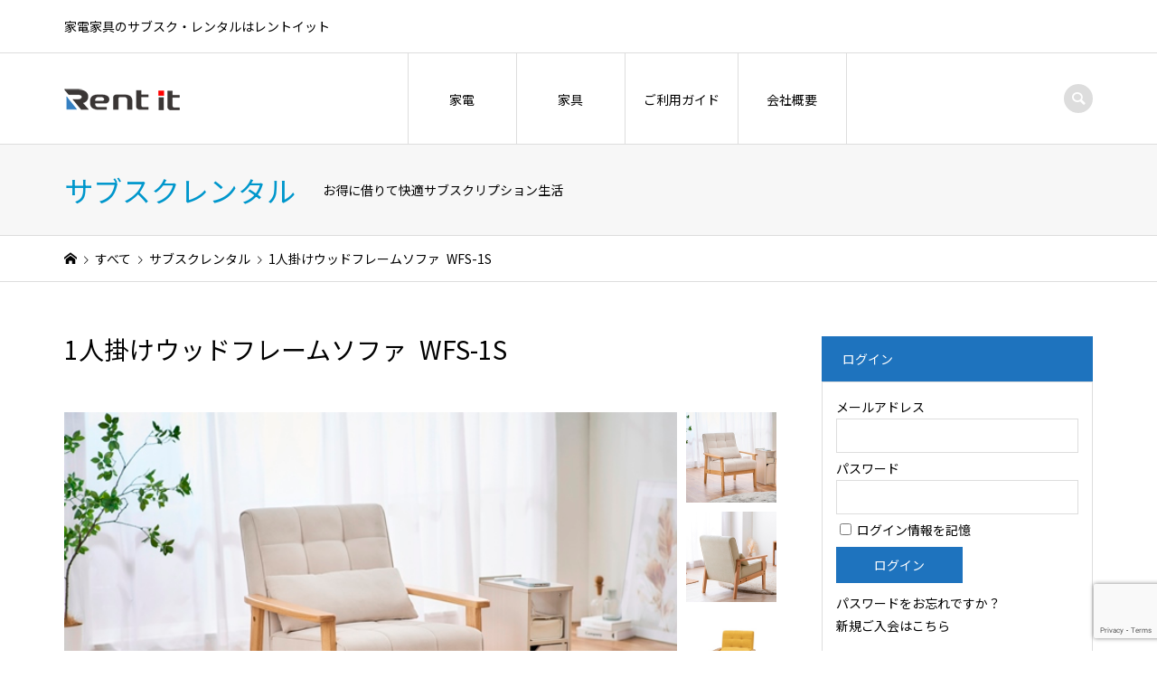

--- FILE ---
content_type: text/html; charset=UTF-8
request_url: https://www.rentitservice.com/1%E4%BA%BA%E6%8E%9B%E3%81%91%E3%82%A6%E3%83%83%E3%83%89%E3%83%95%E3%83%AC%E3%83%BC%E3%83%A0%E3%82%BD%E3%83%95%E3%82%A1%E2%80%82wfs-1s
body_size: 25298
content:
<!DOCTYPE html>
<html lang="ja">
<head >
<meta charset="UTF-8">
<meta name="description" content="1人掛けウッドフレームソファ WFS-1Sのサブスク・レンタルサービス。初期費用を抑え利用することが可能です。サブスク後も残金を支払うだけで購入可能。">
<meta name="viewport" content="width=device-width">
<title>1人掛けウッドフレームソファ WFS-1Sのサブスク・レンタル | レントイット | 家電家具のサブスク・レンタルの事ならレントイット</title>
<meta name='robots' content='max-image-preview:large' />
	<style>img:is([sizes="auto" i], [sizes^="auto," i]) { contain-intrinsic-size: 3000px 1500px }</style>
	<link rel='dns-prefetch' href='//www.googletagmanager.com' />
<link rel="alternate" type="application/rss+xml" title="家電家具のサブスク・レンタルの事ならレントイット &raquo; 1人掛けウッドフレームソファ WFS-1S のコメントのフィード" href="https://www.rentitservice.com/1%e4%ba%ba%e6%8e%9b%e3%81%91%e3%82%a6%e3%83%83%e3%83%89%e3%83%95%e3%83%ac%e3%83%bc%e3%83%a0%e3%82%bd%e3%83%95%e3%82%a1%e2%80%82wfs-1s/feed" />
<script type="text/javascript">
/* <![CDATA[ */
window._wpemojiSettings = {"baseUrl":"https:\/\/s.w.org\/images\/core\/emoji\/16.0.1\/72x72\/","ext":".png","svgUrl":"https:\/\/s.w.org\/images\/core\/emoji\/16.0.1\/svg\/","svgExt":".svg","source":{"concatemoji":"https:\/\/www.rentitservice.com\/wp-includes\/js\/wp-emoji-release.min.js?ver=6dad69c16e51a5583b4a74df84d8b865"}};
/*! This file is auto-generated */
!function(s,n){var o,i,e;function c(e){try{var t={supportTests:e,timestamp:(new Date).valueOf()};sessionStorage.setItem(o,JSON.stringify(t))}catch(e){}}function p(e,t,n){e.clearRect(0,0,e.canvas.width,e.canvas.height),e.fillText(t,0,0);var t=new Uint32Array(e.getImageData(0,0,e.canvas.width,e.canvas.height).data),a=(e.clearRect(0,0,e.canvas.width,e.canvas.height),e.fillText(n,0,0),new Uint32Array(e.getImageData(0,0,e.canvas.width,e.canvas.height).data));return t.every(function(e,t){return e===a[t]})}function u(e,t){e.clearRect(0,0,e.canvas.width,e.canvas.height),e.fillText(t,0,0);for(var n=e.getImageData(16,16,1,1),a=0;a<n.data.length;a++)if(0!==n.data[a])return!1;return!0}function f(e,t,n,a){switch(t){case"flag":return n(e,"\ud83c\udff3\ufe0f\u200d\u26a7\ufe0f","\ud83c\udff3\ufe0f\u200b\u26a7\ufe0f")?!1:!n(e,"\ud83c\udde8\ud83c\uddf6","\ud83c\udde8\u200b\ud83c\uddf6")&&!n(e,"\ud83c\udff4\udb40\udc67\udb40\udc62\udb40\udc65\udb40\udc6e\udb40\udc67\udb40\udc7f","\ud83c\udff4\u200b\udb40\udc67\u200b\udb40\udc62\u200b\udb40\udc65\u200b\udb40\udc6e\u200b\udb40\udc67\u200b\udb40\udc7f");case"emoji":return!a(e,"\ud83e\udedf")}return!1}function g(e,t,n,a){var r="undefined"!=typeof WorkerGlobalScope&&self instanceof WorkerGlobalScope?new OffscreenCanvas(300,150):s.createElement("canvas"),o=r.getContext("2d",{willReadFrequently:!0}),i=(o.textBaseline="top",o.font="600 32px Arial",{});return e.forEach(function(e){i[e]=t(o,e,n,a)}),i}function t(e){var t=s.createElement("script");t.src=e,t.defer=!0,s.head.appendChild(t)}"undefined"!=typeof Promise&&(o="wpEmojiSettingsSupports",i=["flag","emoji"],n.supports={everything:!0,everythingExceptFlag:!0},e=new Promise(function(e){s.addEventListener("DOMContentLoaded",e,{once:!0})}),new Promise(function(t){var n=function(){try{var e=JSON.parse(sessionStorage.getItem(o));if("object"==typeof e&&"number"==typeof e.timestamp&&(new Date).valueOf()<e.timestamp+604800&&"object"==typeof e.supportTests)return e.supportTests}catch(e){}return null}();if(!n){if("undefined"!=typeof Worker&&"undefined"!=typeof OffscreenCanvas&&"undefined"!=typeof URL&&URL.createObjectURL&&"undefined"!=typeof Blob)try{var e="postMessage("+g.toString()+"("+[JSON.stringify(i),f.toString(),p.toString(),u.toString()].join(",")+"));",a=new Blob([e],{type:"text/javascript"}),r=new Worker(URL.createObjectURL(a),{name:"wpTestEmojiSupports"});return void(r.onmessage=function(e){c(n=e.data),r.terminate(),t(n)})}catch(e){}c(n=g(i,f,p,u))}t(n)}).then(function(e){for(var t in e)n.supports[t]=e[t],n.supports.everything=n.supports.everything&&n.supports[t],"flag"!==t&&(n.supports.everythingExceptFlag=n.supports.everythingExceptFlag&&n.supports[t]);n.supports.everythingExceptFlag=n.supports.everythingExceptFlag&&!n.supports.flag,n.DOMReady=!1,n.readyCallback=function(){n.DOMReady=!0}}).then(function(){return e}).then(function(){var e;n.supports.everything||(n.readyCallback(),(e=n.source||{}).concatemoji?t(e.concatemoji):e.wpemoji&&e.twemoji&&(t(e.twemoji),t(e.wpemoji)))}))}((window,document),window._wpemojiSettings);
/* ]]> */
</script>
<link rel="preconnect" href="https://fonts.googleapis.com">
<link rel="preconnect" href="https://fonts.gstatic.com" crossorigin>
<link href="https://fonts.googleapis.com/css2?family=Noto+Sans+JP:wght@400;600&amp;family=Noto+Sans+JP:wght@400;600" rel="stylesheet">
<link rel='stylesheet' id='autodeliveryStyleSheets-css' href='https://www.rentitservice.com/wp-content/plugins/wcex_auto_delivery/auto_delivery.css?ver=6dad69c16e51a5583b4a74df84d8b865' type='text/css' media='all' />
<style id='wp-emoji-styles-inline-css' type='text/css'>

	img.wp-smiley, img.emoji {
		display: inline !important;
		border: none !important;
		box-shadow: none !important;
		height: 1em !important;
		width: 1em !important;
		margin: 0 0.07em !important;
		vertical-align: -0.1em !important;
		background: none !important;
		padding: 0 !important;
	}
</style>
<link rel='stylesheet' id='wp-block-library-css' href='https://www.rentitservice.com/wp-includes/css/dist/block-library/style.min.css?ver=6dad69c16e51a5583b4a74df84d8b865' type='text/css' media='all' />
<style id='classic-theme-styles-inline-css' type='text/css'>
/*! This file is auto-generated */
.wp-block-button__link{color:#fff;background-color:#32373c;border-radius:9999px;box-shadow:none;text-decoration:none;padding:calc(.667em + 2px) calc(1.333em + 2px);font-size:1.125em}.wp-block-file__button{background:#32373c;color:#fff;text-decoration:none}
</style>
<style id='global-styles-inline-css' type='text/css'>
:root{--wp--preset--aspect-ratio--square: 1;--wp--preset--aspect-ratio--4-3: 4/3;--wp--preset--aspect-ratio--3-4: 3/4;--wp--preset--aspect-ratio--3-2: 3/2;--wp--preset--aspect-ratio--2-3: 2/3;--wp--preset--aspect-ratio--16-9: 16/9;--wp--preset--aspect-ratio--9-16: 9/16;--wp--preset--color--black: #000000;--wp--preset--color--cyan-bluish-gray: #abb8c3;--wp--preset--color--white: #ffffff;--wp--preset--color--pale-pink: #f78da7;--wp--preset--color--vivid-red: #cf2e2e;--wp--preset--color--luminous-vivid-orange: #ff6900;--wp--preset--color--luminous-vivid-amber: #fcb900;--wp--preset--color--light-green-cyan: #7bdcb5;--wp--preset--color--vivid-green-cyan: #00d084;--wp--preset--color--pale-cyan-blue: #8ed1fc;--wp--preset--color--vivid-cyan-blue: #0693e3;--wp--preset--color--vivid-purple: #9b51e0;--wp--preset--gradient--vivid-cyan-blue-to-vivid-purple: linear-gradient(135deg,rgba(6,147,227,1) 0%,rgb(155,81,224) 100%);--wp--preset--gradient--light-green-cyan-to-vivid-green-cyan: linear-gradient(135deg,rgb(122,220,180) 0%,rgb(0,208,130) 100%);--wp--preset--gradient--luminous-vivid-amber-to-luminous-vivid-orange: linear-gradient(135deg,rgba(252,185,0,1) 0%,rgba(255,105,0,1) 100%);--wp--preset--gradient--luminous-vivid-orange-to-vivid-red: linear-gradient(135deg,rgba(255,105,0,1) 0%,rgb(207,46,46) 100%);--wp--preset--gradient--very-light-gray-to-cyan-bluish-gray: linear-gradient(135deg,rgb(238,238,238) 0%,rgb(169,184,195) 100%);--wp--preset--gradient--cool-to-warm-spectrum: linear-gradient(135deg,rgb(74,234,220) 0%,rgb(151,120,209) 20%,rgb(207,42,186) 40%,rgb(238,44,130) 60%,rgb(251,105,98) 80%,rgb(254,248,76) 100%);--wp--preset--gradient--blush-light-purple: linear-gradient(135deg,rgb(255,206,236) 0%,rgb(152,150,240) 100%);--wp--preset--gradient--blush-bordeaux: linear-gradient(135deg,rgb(254,205,165) 0%,rgb(254,45,45) 50%,rgb(107,0,62) 100%);--wp--preset--gradient--luminous-dusk: linear-gradient(135deg,rgb(255,203,112) 0%,rgb(199,81,192) 50%,rgb(65,88,208) 100%);--wp--preset--gradient--pale-ocean: linear-gradient(135deg,rgb(255,245,203) 0%,rgb(182,227,212) 50%,rgb(51,167,181) 100%);--wp--preset--gradient--electric-grass: linear-gradient(135deg,rgb(202,248,128) 0%,rgb(113,206,126) 100%);--wp--preset--gradient--midnight: linear-gradient(135deg,rgb(2,3,129) 0%,rgb(40,116,252) 100%);--wp--preset--font-size--small: 13px;--wp--preset--font-size--medium: 20px;--wp--preset--font-size--large: 36px;--wp--preset--font-size--x-large: 42px;--wp--preset--spacing--20: 0.44rem;--wp--preset--spacing--30: 0.67rem;--wp--preset--spacing--40: 1rem;--wp--preset--spacing--50: 1.5rem;--wp--preset--spacing--60: 2.25rem;--wp--preset--spacing--70: 3.38rem;--wp--preset--spacing--80: 5.06rem;--wp--preset--shadow--natural: 6px 6px 9px rgba(0, 0, 0, 0.2);--wp--preset--shadow--deep: 12px 12px 50px rgba(0, 0, 0, 0.4);--wp--preset--shadow--sharp: 6px 6px 0px rgba(0, 0, 0, 0.2);--wp--preset--shadow--outlined: 6px 6px 0px -3px rgba(255, 255, 255, 1), 6px 6px rgba(0, 0, 0, 1);--wp--preset--shadow--crisp: 6px 6px 0px rgba(0, 0, 0, 1);}:where(.is-layout-flex){gap: 0.5em;}:where(.is-layout-grid){gap: 0.5em;}body .is-layout-flex{display: flex;}.is-layout-flex{flex-wrap: wrap;align-items: center;}.is-layout-flex > :is(*, div){margin: 0;}body .is-layout-grid{display: grid;}.is-layout-grid > :is(*, div){margin: 0;}:where(.wp-block-columns.is-layout-flex){gap: 2em;}:where(.wp-block-columns.is-layout-grid){gap: 2em;}:where(.wp-block-post-template.is-layout-flex){gap: 1.25em;}:where(.wp-block-post-template.is-layout-grid){gap: 1.25em;}.has-black-color{color: var(--wp--preset--color--black) !important;}.has-cyan-bluish-gray-color{color: var(--wp--preset--color--cyan-bluish-gray) !important;}.has-white-color{color: var(--wp--preset--color--white) !important;}.has-pale-pink-color{color: var(--wp--preset--color--pale-pink) !important;}.has-vivid-red-color{color: var(--wp--preset--color--vivid-red) !important;}.has-luminous-vivid-orange-color{color: var(--wp--preset--color--luminous-vivid-orange) !important;}.has-luminous-vivid-amber-color{color: var(--wp--preset--color--luminous-vivid-amber) !important;}.has-light-green-cyan-color{color: var(--wp--preset--color--light-green-cyan) !important;}.has-vivid-green-cyan-color{color: var(--wp--preset--color--vivid-green-cyan) !important;}.has-pale-cyan-blue-color{color: var(--wp--preset--color--pale-cyan-blue) !important;}.has-vivid-cyan-blue-color{color: var(--wp--preset--color--vivid-cyan-blue) !important;}.has-vivid-purple-color{color: var(--wp--preset--color--vivid-purple) !important;}.has-black-background-color{background-color: var(--wp--preset--color--black) !important;}.has-cyan-bluish-gray-background-color{background-color: var(--wp--preset--color--cyan-bluish-gray) !important;}.has-white-background-color{background-color: var(--wp--preset--color--white) !important;}.has-pale-pink-background-color{background-color: var(--wp--preset--color--pale-pink) !important;}.has-vivid-red-background-color{background-color: var(--wp--preset--color--vivid-red) !important;}.has-luminous-vivid-orange-background-color{background-color: var(--wp--preset--color--luminous-vivid-orange) !important;}.has-luminous-vivid-amber-background-color{background-color: var(--wp--preset--color--luminous-vivid-amber) !important;}.has-light-green-cyan-background-color{background-color: var(--wp--preset--color--light-green-cyan) !important;}.has-vivid-green-cyan-background-color{background-color: var(--wp--preset--color--vivid-green-cyan) !important;}.has-pale-cyan-blue-background-color{background-color: var(--wp--preset--color--pale-cyan-blue) !important;}.has-vivid-cyan-blue-background-color{background-color: var(--wp--preset--color--vivid-cyan-blue) !important;}.has-vivid-purple-background-color{background-color: var(--wp--preset--color--vivid-purple) !important;}.has-black-border-color{border-color: var(--wp--preset--color--black) !important;}.has-cyan-bluish-gray-border-color{border-color: var(--wp--preset--color--cyan-bluish-gray) !important;}.has-white-border-color{border-color: var(--wp--preset--color--white) !important;}.has-pale-pink-border-color{border-color: var(--wp--preset--color--pale-pink) !important;}.has-vivid-red-border-color{border-color: var(--wp--preset--color--vivid-red) !important;}.has-luminous-vivid-orange-border-color{border-color: var(--wp--preset--color--luminous-vivid-orange) !important;}.has-luminous-vivid-amber-border-color{border-color: var(--wp--preset--color--luminous-vivid-amber) !important;}.has-light-green-cyan-border-color{border-color: var(--wp--preset--color--light-green-cyan) !important;}.has-vivid-green-cyan-border-color{border-color: var(--wp--preset--color--vivid-green-cyan) !important;}.has-pale-cyan-blue-border-color{border-color: var(--wp--preset--color--pale-cyan-blue) !important;}.has-vivid-cyan-blue-border-color{border-color: var(--wp--preset--color--vivid-cyan-blue) !important;}.has-vivid-purple-border-color{border-color: var(--wp--preset--color--vivid-purple) !important;}.has-vivid-cyan-blue-to-vivid-purple-gradient-background{background: var(--wp--preset--gradient--vivid-cyan-blue-to-vivid-purple) !important;}.has-light-green-cyan-to-vivid-green-cyan-gradient-background{background: var(--wp--preset--gradient--light-green-cyan-to-vivid-green-cyan) !important;}.has-luminous-vivid-amber-to-luminous-vivid-orange-gradient-background{background: var(--wp--preset--gradient--luminous-vivid-amber-to-luminous-vivid-orange) !important;}.has-luminous-vivid-orange-to-vivid-red-gradient-background{background: var(--wp--preset--gradient--luminous-vivid-orange-to-vivid-red) !important;}.has-very-light-gray-to-cyan-bluish-gray-gradient-background{background: var(--wp--preset--gradient--very-light-gray-to-cyan-bluish-gray) !important;}.has-cool-to-warm-spectrum-gradient-background{background: var(--wp--preset--gradient--cool-to-warm-spectrum) !important;}.has-blush-light-purple-gradient-background{background: var(--wp--preset--gradient--blush-light-purple) !important;}.has-blush-bordeaux-gradient-background{background: var(--wp--preset--gradient--blush-bordeaux) !important;}.has-luminous-dusk-gradient-background{background: var(--wp--preset--gradient--luminous-dusk) !important;}.has-pale-ocean-gradient-background{background: var(--wp--preset--gradient--pale-ocean) !important;}.has-electric-grass-gradient-background{background: var(--wp--preset--gradient--electric-grass) !important;}.has-midnight-gradient-background{background: var(--wp--preset--gradient--midnight) !important;}.has-small-font-size{font-size: var(--wp--preset--font-size--small) !important;}.has-medium-font-size{font-size: var(--wp--preset--font-size--medium) !important;}.has-large-font-size{font-size: var(--wp--preset--font-size--large) !important;}.has-x-large-font-size{font-size: var(--wp--preset--font-size--x-large) !important;}
:where(.wp-block-post-template.is-layout-flex){gap: 1.25em;}:where(.wp-block-post-template.is-layout-grid){gap: 1.25em;}
:where(.wp-block-columns.is-layout-flex){gap: 2em;}:where(.wp-block-columns.is-layout-grid){gap: 2em;}
:root :where(.wp-block-pullquote){font-size: 1.5em;line-height: 1.6;}
</style>
<link rel='stylesheet' id='wen-logo-slider-slick-carousel-css' href='https://www.rentitservice.com/wp-content/plugins/wen-logo-slider/vendors/slick-carousel/slick.css?ver=1.3.2' type='text/css' media='all' />
<link rel='stylesheet' id='wen-logo-slider-slick-theme-css' href='https://www.rentitservice.com/wp-content/plugins/wen-logo-slider/vendors/slick-carousel/slick-theme.css?ver=1.3.2' type='text/css' media='all' />
<link rel='stylesheet' id='wen-logo-slider-css' href='https://www.rentitservice.com/wp-content/plugins/wen-logo-slider/public/css/wen-logo-slider-public.css?ver=3.0.0' type='text/css' media='all' />
<link rel='stylesheet' id='sku_select_style-css' href='https://www.rentitservice.com/wp-content/plugins/wcex_sku_select/wcex_sku_select.css?ver=1.4.7.2501281' type='text/css' media='' />
<link rel='stylesheet' id='sku_select_front_style-css' href='https://www.rentitservice.com/wp-content/themes/rentit/wcex_sku_select.css?ver=1.4.7.2501281' type='text/css' media='' />
<link rel='stylesheet' id='parent-style-css' href='https://www.rentitservice.com/wp-content/themes/iconic_tcd062/style.css?ver=1' type='text/css' media='all' />
<link rel='stylesheet' id='child-style-css' href='https://www.rentitservice.com/wp-content/themes/rentit/style.css?ver=1' type='text/css' media='all' />
<link rel='stylesheet' id='creditcard-style-css' href='https://www.rentitservice.com/wp-content/themes/rentit/css/payment-auth.css?ver=1759367181' type='text/css' media='all' />
<link rel='stylesheet' id='iconic-style-css' href='https://www.rentitservice.com/wp-content/themes/rentit/style.css?ver=2.0' type='text/css' media='all' />
<link rel='stylesheet' id='design-plus-css' href='https://www.rentitservice.com/wp-content/themes/iconic_tcd062/css/design-plus.css?ver=2.0' type='text/css' media='all' />
<link rel='stylesheet' id='tcd-sns-style-css' href='https://www.rentitservice.com/wp-content/themes/iconic_tcd062/css/sns-button.css?ver=2.0' type='text/css' media='all' />
<link rel='stylesheet' id='usces_default_css-css' href='https://www.rentitservice.com/wp-content/plugins/usc-e-shop/css/usces_default.css?ver=2.11.25.2511121' type='text/css' media='all' />
<link rel='stylesheet' id='dashicons-css' href='https://www.rentitservice.com/wp-includes/css/dashicons.min.css?ver=6dad69c16e51a5583b4a74df84d8b865' type='text/css' media='all' />
<style>:root {
  --tcd-font-type1: "Noto Sans JP",sans-serif;
  --tcd-font-type2: "Times New Roman",Times,"Yu Mincho","游明朝","游明朝体","Hiragino Mincho Pro",serif;
  --tcd-font-type3: Palatino,"Yu Kyokasho","游教科書体","UD デジタル 教科書体 N","游明朝","游明朝体","Hiragino Mincho Pro","Meiryo",serif;
  --tcd-font-type-logo: "Noto Sans JP",sans-serif;
}</style>
<!--n2css--><!--n2js--><script type="text/javascript" src="https://www.rentitservice.com/wp-includes/js/jquery/jquery.min.js?ver=3.7.1" id="jquery-core-js"></script>
<script type="text/javascript" src="https://www.rentitservice.com/wp-includes/js/jquery/jquery-migrate.min.js?ver=3.4.1" id="jquery-migrate-js"></script>
<script type="text/javascript" src="https://www.rentitservice.com/wp-content/plugins/wen-logo-slider/vendors/slick-carousel/slick.min.js?ver=1.3.2" id="wen-logo-slider-slick-carousel-js"></script>
<script type="text/javascript" src="https://www.rentitservice.com/wp-content/themes/iconic_tcd062/js/comment.js?ver=2.0" id="iconic-comment-js"></script>

<!-- Site Kit によって追加された Google タグ（gtag.js）スニペット -->
<!-- Google アナリティクス スニペット (Site Kit が追加) -->
<script type="text/javascript" src="https://www.googletagmanager.com/gtag/js?id=GT-W6J5RSM" id="google_gtagjs-js" async></script>
<script type="text/javascript" id="google_gtagjs-js-after">
/* <![CDATA[ */
window.dataLayer = window.dataLayer || [];function gtag(){dataLayer.push(arguments);}
gtag("set","linker",{"domains":["www.rentitservice.com"]});
gtag("js", new Date());
gtag("set", "developer_id.dZTNiMT", true);
gtag("config", "GT-W6J5RSM");
/* ]]> */
</script>
<link rel="https://api.w.org/" href="https://www.rentitservice.com/wp-json/" /><link rel="alternate" title="JSON" type="application/json" href="https://www.rentitservice.com/wp-json/wp/v2/posts/12384" /><link rel="EditURI" type="application/rsd+xml" title="RSD" href="https://www.rentitservice.com/xmlrpc.php?rsd" />

<link rel="canonical" href="https://www.rentitservice.com/1%e4%ba%ba%e6%8e%9b%e3%81%91%e3%82%a6%e3%83%83%e3%83%89%e3%83%95%e3%83%ac%e3%83%bc%e3%83%a0%e3%82%bd%e3%83%95%e3%82%a1%e2%80%82wfs-1s" />
<link rel='shortlink' href='https://www.rentitservice.com/?p=12384' />
<link rel="alternate" title="oEmbed (JSON)" type="application/json+oembed" href="https://www.rentitservice.com/wp-json/oembed/1.0/embed?url=https%3A%2F%2Fwww.rentitservice.com%2F1%25e4%25ba%25ba%25e6%258e%259b%25e3%2581%2591%25e3%2582%25a6%25e3%2583%2583%25e3%2583%2589%25e3%2583%2595%25e3%2583%25ac%25e3%2583%25bc%25e3%2583%25a0%25e3%2582%25bd%25e3%2583%2595%25e3%2582%25a1%25e2%2580%2582wfs-1s" />
<link rel="alternate" title="oEmbed (XML)" type="text/xml+oembed" href="https://www.rentitservice.com/wp-json/oembed/1.0/embed?url=https%3A%2F%2Fwww.rentitservice.com%2F1%25e4%25ba%25ba%25e6%258e%259b%25e3%2581%2591%25e3%2582%25a6%25e3%2583%2583%25e3%2583%2589%25e3%2583%2595%25e3%2583%25ac%25e3%2583%25bc%25e3%2583%25a0%25e3%2582%25bd%25e3%2583%2595%25e3%2582%25a1%25e2%2580%2582wfs-1s&#038;format=xml" />

<meta property="og:title" content="1人掛けウッドフレームソファ WFS-1S(サブスクレンタル)">
<meta property="og:type" content="product">
<meta property="og:description" content="1人掛けウッドフレームソファ WFS-1S">
<meta property="og:url" content="https://www.rentitservice.com/1%e4%ba%ba%e6%8e%9b%e3%81%91%e3%82%a6%e3%83%83%e3%83%89%e3%83%95%e3%83%ac%e3%83%bc%e3%83%a0%e3%82%bd%e3%83%95%e3%82%a1%e2%80%82wfs-1s">
<meta property="og:image" content="https://www.rentitservice.com/wp-content/uploads/2023/03/scene_001-19-150x150.jpg">
<meta property="og:site_name" content="家電家具のサブスク・レンタルの事ならレントイット"><meta name="generator" content="Site Kit by Google 1.165.0" />    
    <script type="text/javascript">
        var ajaxurl = 'https://www.rentitservice.com/wp-admin/admin-ajax.php';
    </script>
			<!-- WCEX_Google_Analytics_4 plugins -->
			<!-- Global site tag (gtag.js) - Google Analytics -->
			<script async src="https://www.googletagmanager.com/gtag/js?id=G-CL8DDSVDYM"></script>
			<script>
				window.dataLayer = window.dataLayer || [];
				function gtag(){dataLayer.push(arguments);}
				gtag('js', new Date());

				gtag('config', 'G-CL8DDSVDYM');
			</script>
						<!-- WCEX_Google_Analytics_4 plugins -->
			<script>
				gtag('event', 'view_item', {"currency":"JPY","items":[{"item_id":"1\u4eba\u639b\u3051\u30a6\u30c3\u30c9\u30d5\u30ec\u30fc\u30e0\u30bd\u30d5\u30a1\u2002WFS-1S(\u30b5\u30d6\u30b9\u30af\u30ec\u30f3\u30bf\u30eb)","item_name":"1\u4eba\u639b\u3051\u30a6\u30c3\u30c9\u30d5\u30ec\u30fc\u30e0\u30bd\u30d5\u30a1\u2002WFS-1S(\u30b5\u30d6\u30b9\u30af\u30ec\u30f3\u30bf\u30eb)","currency":"JPY","discount":0,"item_category":"\u5bb6\u5177","item_variant":"WFS-1S\u30aa\u30d5\u30db\u30ef\u30a4\u30c8_in","price":2460},{"item_id":"1\u4eba\u639b\u3051\u30a6\u30c3\u30c9\u30d5\u30ec\u30fc\u30e0\u30bd\u30d5\u30a1\u2002WFS-1S(\u30b5\u30d6\u30b9\u30af\u30ec\u30f3\u30bf\u30eb)","item_name":"1\u4eba\u639b\u3051\u30a6\u30c3\u30c9\u30d5\u30ec\u30fc\u30e0\u30bd\u30d5\u30a1\u2002WFS-1S(\u30b5\u30d6\u30b9\u30af\u30ec\u30f3\u30bf\u30eb)","currency":"JPY","discount":0,"item_category":"\u5bb6\u5177","item_variant":"WFS-1S\u30de\u30b9\u30bf\u30fc\u30c9_in","price":2460},{"item_id":"1\u4eba\u639b\u3051\u30a6\u30c3\u30c9\u30d5\u30ec\u30fc\u30e0\u30bd\u30d5\u30a1\u2002WFS-1S(\u30b5\u30d6\u30b9\u30af\u30ec\u30f3\u30bf\u30eb)","item_name":"1\u4eba\u639b\u3051\u30a6\u30c3\u30c9\u30d5\u30ec\u30fc\u30e0\u30bd\u30d5\u30a1\u2002WFS-1S(\u30b5\u30d6\u30b9\u30af\u30ec\u30f3\u30bf\u30eb)","currency":"JPY","discount":0,"item_category":"\u5bb6\u5177","item_variant":"WFS-1S\u30c0\u30fc\u30af\u30b0\u30ec\u30fc_in","price":2460},{"item_id":"1\u4eba\u639b\u3051\u30a6\u30c3\u30c9\u30d5\u30ec\u30fc\u30e0\u30bd\u30d5\u30a1\u2002WFS-1S(\u30b5\u30d6\u30b9\u30af\u30ec\u30f3\u30bf\u30eb)","item_name":"1\u4eba\u639b\u3051\u30a6\u30c3\u30c9\u30d5\u30ec\u30fc\u30e0\u30bd\u30d5\u30a1\u2002WFS-1S(\u30b5\u30d6\u30b9\u30af\u30ec\u30f3\u30bf\u30eb)","currency":"JPY","discount":0,"item_category":"\u5bb6\u5177","item_variant":"WFS-1S\u30aa\u30d5\u30db\u30ef\u30a4\u30c8_out","price":2300},{"item_id":"1\u4eba\u639b\u3051\u30a6\u30c3\u30c9\u30d5\u30ec\u30fc\u30e0\u30bd\u30d5\u30a1\u2002WFS-1S(\u30b5\u30d6\u30b9\u30af\u30ec\u30f3\u30bf\u30eb)","item_name":"1\u4eba\u639b\u3051\u30a6\u30c3\u30c9\u30d5\u30ec\u30fc\u30e0\u30bd\u30d5\u30a1\u2002WFS-1S(\u30b5\u30d6\u30b9\u30af\u30ec\u30f3\u30bf\u30eb)","currency":"JPY","discount":0,"item_category":"\u5bb6\u5177","item_variant":"WFS-1S\u30de\u30b9\u30bf\u30fc\u30c9_out","price":2300},{"item_id":"1\u4eba\u639b\u3051\u30a6\u30c3\u30c9\u30d5\u30ec\u30fc\u30e0\u30bd\u30d5\u30a1\u2002WFS-1S(\u30b5\u30d6\u30b9\u30af\u30ec\u30f3\u30bf\u30eb)","item_name":"1\u4eba\u639b\u3051\u30a6\u30c3\u30c9\u30d5\u30ec\u30fc\u30e0\u30bd\u30d5\u30a1\u2002WFS-1S(\u30b5\u30d6\u30b9\u30af\u30ec\u30f3\u30bf\u30eb)","currency":"JPY","discount":0,"item_category":"\u5bb6\u5177","item_variant":"WFS-1S\u30c0\u30fc\u30af\u30b0\u30ec\u30fc_out","price":2300}],"value":2460});
			</script>
		<link rel="shortcut icon" href="https://www.rentitservice.com/wp-content/uploads/2022/09/faviR.png">
<style>
.p-article-news__date, .p-wc-headline, #wdgctToCart a { color: #1e73be; }
.p-button, .p-global-nav .sub-menu .current-menu-item > a, .p-page-links > span, .p-pager__item .current, .p-headline, .p-widget-sidebar .p-widget__title, .c-comment__form-submit:hover, .p-widget-sidebar.widget_block .wp-block-heading, .c-comment__password-protected, .c-pw__btn--register, .c-pw__btn, .slick-arrow, .slick-dots li.slick-active button, .widget_welcart_login input#member_loginw, .widget_welcart_login input#member_login, #wdgctToCheckout a, #kuroneko_web-dialog #kuroneko_web_token_next { background-color: #1e73be; }
#kuroneko_web-dialog #kuroneko_web_token_cancel { background-color: #8fb9df; }
.p-page-links > span, .p-pager__item .current, .slick-dots li.slick-active button, .p-cb__item-header, .p-entry-item__cart dl.item-sku dd input[type="radio"]:checked + label, .p-entry-item__cart dl.item-sku dd label:hover { border-color: #1e73be; }
.c-comment__tab-item.is-active a, .c-comment__tab-item a:hover, .c-comment__tab-item.is-active p { background-color: #1e73be; border-color: #1e73be; }
.c-comment__tab-item.is-active a:after, .c-comment__tab-item.is-active p:after { border-top-color: #1e73be; }
.p-widget-categories .current-cat-item > a { background-color: rgba(30, 115, 190, 0.15); }
a:hover, .p-header__welcart-nav li a:hover, .p-widget-categories .toggle-children:hover, #wdgctToCart a:hover { color: #22a0d6; }
.p-button:hover, .p-page-links a:hover, .p-pager__item a:hover, .p-search-button:hover, .p-pagetop a:hover, .p-footer-search__submit:hover, .p-widget .searchform #searchsubmit:hover, .p-widget-search .p-widget-search__submit:hover, a.p-cb__item-archive-button:hover, .slick-arrow:hover, .slick-dots li:hover button, .widget_welcart_search #searchsubmit:hover, .widget_welcart_login input#member_loginw:hover, .widget_welcart_login input#member_login:hover, #wdgctToCheckout a:hover, #kuroneko_web-dialog #kuroneko_web_token_next:hover, #kuroneko_web-dialog #kuroneko_web_token_cancel:hover { background-color: #22a0d6; }
.p-page-links a:hover, .p-pager__item a:hover, .slick-dots li:hover button { border-color: #22a0d6; }
.p-entry__body a, .custom-html-widget a { color: #1e73be; }
.p-entry__body a:hover, .custom-html-widget a:hover { color: #22a0d6; }
body, input, textarea, .p-entry-item__title .p-article__soldout { font-family: var(--tcd-font-type1); }
.p-logo, .p-entry__title, .p-page-header__title, .p-index-slider__item-catch, .p-cb__item-headline, .p-index-banner__headline, .p-index-boxes__item-headline {
font-family: var(--tcd-font-type1); 
}
.c-font-type--logo a { font-family: var(--tcd-font-type-logo); font-weight: bold !important;}
@-webkit-keyframes loading-square-loader {
	0% { box-shadow: 16px -8px rgba(153, 153, 153, 0), 32px 0 rgba(153, 153, 153, 0), 0 -16px rgba(153, 153, 153, 0), 16px -16px rgba(153, 153, 153, 0), 32px -16px rgba(153, 153, 153, 0), 0 -32px rgba(153, 153, 153, 0), 16px -32px rgba(153, 153, 153, 0), 32px -32px rgba(242, 205, 123, 0); }
	5% { box-shadow: 16px -8px rgba(153, 153, 153, 0), 32px 0 rgba(153, 153, 153, 0), 0 -16px rgba(153, 153, 153, 0), 16px -16px rgba(153, 153, 153, 0), 32px -16px rgba(153, 153, 153, 0), 0 -32px rgba(153, 153, 153, 0), 16px -32px rgba(153, 153, 153, 0), 32px -32px rgba(242, 205, 123, 0); }
	10% { box-shadow: 16px 0 rgba(153, 153, 153, 1), 32px -8px rgba(153, 153, 153, 0), 0 -16px rgba(153, 153, 153, 0), 16px -16px rgba(153, 153, 153, 0), 32px -16px rgba(153, 153, 153, 0), 0 -32px rgba(153, 153, 153, 0), 16px -32px rgba(153, 153, 153, 0), 32px -32px rgba(242, 205, 123, 0); }
	15% { box-shadow: 16px 0 rgba(153, 153, 153, 1), 32px 0 rgba(153, 153, 153, 1), 0 -24px rgba(153, 153, 153, 0), 16px -16px rgba(153, 153, 153, 0), 32px -16px rgba(153, 153, 153, 0), 0 -32px rgba(153, 153, 153, 0), 16px -32px rgba(153, 153, 153, 0), 32px -32px rgba(242, 205, 123, 0); }
	20% { box-shadow: 16px 0 rgba(153, 153, 153, 1), 32px 0 rgba(153, 153, 153, 1), 0 -16px rgba(153, 153, 153, 1), 16px -24px rgba(153, 153, 153, 0), 32px -16px rgba(153, 153, 153, 0), 0 -32px rgba(153, 153, 153, 0), 16px -32px rgba(153, 153, 153, 0), 32px -32px rgba(242, 205, 123, 0); }
	25% { box-shadow: 16px 0 rgba(153, 153, 153, 1), 32px 0 rgba(153, 153, 153, 1), 0 -16px rgba(153, 153, 153, 1), 16px -16px rgba(153, 153, 153, 1), 32px -24px rgba(153, 153, 153, 0), 0 -32px rgba(153, 153, 153, 0), 16px -32px rgba(153, 153, 153, 0), 32px -32px rgba(242, 205, 123, 0); }
	30% { box-shadow: 16px 0 rgba(153, 153, 153, 1), 32px 0 rgba(153, 153, 153, 1), 0 -16px rgba(153, 153, 153, 1), 16px -16px rgba(153, 153, 153, 1), 32px -16px rgba(153, 153, 153, 1), 0 -50px rgba(153, 153, 153, 0), 16px -32px rgba(153, 153, 153, 0), 32px -32px rgba(242, 205, 123, 0); }
	35% { box-shadow: 16px 0 rgba(153, 153, 153, 1), 32px 0 rgba(153, 153, 153, 1), 0 -16px rgba(153, 153, 153, 1), 16px -16px rgba(153, 153, 153, 1), 32px -16px rgba(153, 153, 153, 1), 0 -32px rgba(153, 153, 153, 1), 16px -50px rgba(153, 153, 153, 0), 32px -32px rgba(242, 205, 123, 0); }
	40% { box-shadow: 16px 0 rgba(153, 153, 153, 1), 32px 0 rgba(153, 153, 153, 1), 0 -16px rgba(153, 153, 153, 1), 16px -16px rgba(153, 153, 153, 1), 32px -16px rgba(153, 153, 153, 1), 0 -32px rgba(153, 153, 153, 1), 16px -32px rgba(153, 153, 153, 1), 32px -50px rgba(242, 205, 123, 0); }
	45%, 55% { box-shadow: 16px 0 rgba(153, 153, 153, 1), 32px 0 rgba(153, 153, 153, 1), 0 -16px rgba(153, 153, 153, 1), 16px -16px rgba(153, 153, 153, 1), 32px -16px rgba(153, 153, 153, 1), 0 -32px rgba(153, 153, 153, 1), 16px -32px rgba(153, 153, 153, 1), 32px -32px rgba(30, 115, 190, 1); }
	60% { box-shadow: 16px 8px rgba(153, 153, 153, 0), 32px 0 rgba(153, 153, 153, 1), 0 -16px rgba(153, 153, 153, 1), 16px -16px rgba(153, 153, 153, 1), 32px -16px rgba(153, 153, 153, 1), 0 -32px rgba(153, 153, 153, 1), 16px -32px rgba(153, 153, 153, 1), 32px -32px rgba(30, 115, 190, 1); }
	65% { box-shadow: 16px 8px rgba(153, 153, 153, 0), 32px 8px rgba(153, 153, 153, 0), 0 -16px rgba(153, 153, 153, 1), 16px -16px rgba(153, 153, 153, 1), 32px -16px rgba(153, 153, 153, 1), 0 -32px rgba(153, 153, 153, 1), 16px -32px rgba(153, 153, 153, 1), 32px -32px rgba(30, 115, 190, 1); }
	70% { box-shadow: 16px 8px rgba(153, 153, 153, 0), 32px 8px rgba(153, 153, 153, 0), 0 -8px rgba(153, 153, 153, 0), 16px -16px rgba(153, 153, 153, 1), 32px -16px rgba(153, 153, 153, 1), 0 -32px rgba(153, 153, 153, 1), 16px -32px rgba(153, 153, 153, 1), 32px -32px rgba(30, 115, 190, 1); }
	75% { box-shadow: 16px 8px rgba(153, 153, 153, 0), 32px 8px rgba(153, 153, 153, 0), 0 -8px rgba(153, 153, 153, 0), 16px -8px rgba(153, 153, 153, 0), 32px -16px rgba(153, 153, 153, 1), 0 -32px rgba(153, 153, 153, 1), 16px -32px rgba(153, 153, 153, 1), 32px -32px rgba(30, 115, 190, 1); }
	80% { box-shadow: 16px 8px rgba(153, 153, 153, 0), 32px 8px rgba(153, 153, 153, 0), 0 -8px rgba(153, 153, 153, 0), 16px -8px rgba(153, 153, 153, 0), 32px -8px rgba(153, 153, 153, 0), 0 -32px rgba(153, 153, 153, 1), 16px -32px rgba(153, 153, 153, 1), 32px -32px rgba(30, 115, 190, 1); }
	85% { box-shadow: 16px 8px rgba(153, 153, 153, 0), 32px 8px rgba(153, 153, 153, 0), 0 -8px rgba(153, 153, 153, 0), 16px -8px rgba(153, 153, 153, 0), 32px -8px rgba(153, 153, 153, 0), 0 -24px rgba(153, 153, 153, 0), 16px -32px rgba(153, 153, 153, 1), 32px -32px rgba(30, 115, 190, 1); }
	90% { box-shadow: 16px 8px rgba(153, 153, 153, 0), 32px 8px rgba(153, 153, 153, 0), 0 -8px rgba(153, 153, 153, 0), 16px -8px rgba(153, 153, 153, 0), 32px -8px rgba(153, 153, 153, 0), 0 -24px rgba(153, 153, 153, 0), 16px -24px rgba(153, 153, 153, 0), 32px -32px rgba(30, 115, 190, 1); }
	95%, 100% { box-shadow: 16px 8px rgba(153, 153, 153, 0), 32px 8px rgba(153, 153, 153, 0), 0 -8px rgba(153, 153, 153, 0), 16px -8px rgba(153, 153, 153, 0), 32px -8px rgba(153, 153, 153, 0), 0 -24px rgba(153, 153, 153, 0), 16px -24px rgba(153, 153, 153, 0), 32px -24px rgba(30, 115, 190, 0); }
}
@keyframes loading-square-loader {
	0% { box-shadow: 16px -8px rgba(153, 153, 153, 0), 32px 0 rgba(153, 153, 153, 0), 0 -16px rgba(153, 153, 153, 0), 16px -16px rgba(153, 153, 153, 0), 32px -16px rgba(153, 153, 153, 0), 0 -32px rgba(153, 153, 153, 0), 16px -32px rgba(153, 153, 153, 0), 32px -32px rgba(242, 205, 123, 0); }
	5% { box-shadow: 16px -8px rgba(153, 153, 153, 0), 32px 0 rgba(153, 153, 153, 0), 0 -16px rgba(153, 153, 153, 0), 16px -16px rgba(153, 153, 153, 0), 32px -16px rgba(153, 153, 153, 0), 0 -32px rgba(153, 153, 153, 0), 16px -32px rgba(153, 153, 153, 0), 32px -32px rgba(242, 205, 123, 0); }
	10% { box-shadow: 16px 0 rgba(153, 153, 153, 1), 32px -8px rgba(153, 153, 153, 0), 0 -16px rgba(153, 153, 153, 0), 16px -16px rgba(153, 153, 153, 0), 32px -16px rgba(153, 153, 153, 0), 0 -32px rgba(153, 153, 153, 0), 16px -32px rgba(153, 153, 153, 0), 32px -32px rgba(242, 205, 123, 0); }
	15% { box-shadow: 16px 0 rgba(153, 153, 153, 1), 32px 0 rgba(153, 153, 153, 1), 0 -24px rgba(153, 153, 153, 0), 16px -16px rgba(153, 153, 153, 0), 32px -16px rgba(153, 153, 153, 0), 0 -32px rgba(153, 153, 153, 0), 16px -32px rgba(153, 153, 153, 0), 32px -32px rgba(242, 205, 123, 0); }
	20% { box-shadow: 16px 0 rgba(153, 153, 153, 1), 32px 0 rgba(153, 153, 153, 1), 0 -16px rgba(153, 153, 153, 1), 16px -24px rgba(153, 153, 153, 0), 32px -16px rgba(153, 153, 153, 0), 0 -32px rgba(153, 153, 153, 0), 16px -32px rgba(153, 153, 153, 0), 32px -32px rgba(242, 205, 123, 0); }
	25% { box-shadow: 16px 0 rgba(153, 153, 153, 1), 32px 0 rgba(153, 153, 153, 1), 0 -16px rgba(153, 153, 153, 1), 16px -16px rgba(153, 153, 153, 1), 32px -24px rgba(153, 153, 153, 0), 0 -32px rgba(153, 153, 153, 0), 16px -32px rgba(153, 153, 153, 0), 32px -32px rgba(242, 205, 123, 0); }
	30% { box-shadow: 16px 0 rgba(153, 153, 153, 1), 32px 0 rgba(153, 153, 153, 1), 0 -16px rgba(153, 153, 153, 1), 16px -16px rgba(153, 153, 153, 1), 32px -16px rgba(153, 153, 153, 1), 0 -50px rgba(153, 153, 153, 0), 16px -32px rgba(153, 153, 153, 0), 32px -32px rgba(242, 205, 123, 0); }
	35% { box-shadow: 16px 0 rgba(153, 153, 153, 1), 32px 0 rgba(153, 153, 153, 1), 0 -16px rgba(153, 153, 153, 1), 16px -16px rgba(153, 153, 153, 1), 32px -16px rgba(153, 153, 153, 1), 0 -32px rgba(153, 153, 153, 1), 16px -50px rgba(153, 153, 153, 0), 32px -32px rgba(242, 205, 123, 0); }
	40% { box-shadow: 16px 0 rgba(153, 153, 153, 1), 32px 0 rgba(153, 153, 153, 1), 0 -16px rgba(153, 153, 153, 1), 16px -16px rgba(153, 153, 153, 1), 32px -16px rgba(153, 153, 153, 1), 0 -32px rgba(153, 153, 153, 1), 16px -32px rgba(153, 153, 153, 1), 32px -50px rgba(242, 205, 123, 0); }
	45%, 55% { box-shadow: 16px 0 rgba(153, 153, 153, 1), 32px 0 rgba(153, 153, 153, 1), 0 -16px rgba(153, 153, 153, 1), 16px -16px rgba(153, 153, 153, 1), 32px -16px rgba(153, 153, 153, 1), 0 -32px rgba(153, 153, 153, 1), 16px -32px rgba(153, 153, 153, 1), 32px -32px rgba(30, 115, 190, 1); }
	60% { box-shadow: 16px 8px rgba(153, 153, 153, 0), 32px 0 rgba(153, 153, 153, 1), 0 -16px rgba(153, 153, 153, 1), 16px -16px rgba(153, 153, 153, 1), 32px -16px rgba(153, 153, 153, 1), 0 -32px rgba(153, 153, 153, 1), 16px -32px rgba(153, 153, 153, 1), 32px -32px rgba(30, 115, 190, 1); }
	65% { box-shadow: 16px 8px rgba(153, 153, 153, 0), 32px 8px rgba(153, 153, 153, 0), 0 -16px rgba(153, 153, 153, 1), 16px -16px rgba(153, 153, 153, 1), 32px -16px rgba(153, 153, 153, 1), 0 -32px rgba(153, 153, 153, 1), 16px -32px rgba(153, 153, 153, 1), 32px -32px rgba(30, 115, 190, 1); }
	70% { box-shadow: 16px 8px rgba(153, 153, 153, 0), 32px 8px rgba(153, 153, 153, 0), 0 -8px rgba(153, 153, 153, 0), 16px -16px rgba(153, 153, 153, 1), 32px -16px rgba(153, 153, 153, 1), 0 -32px rgba(153, 153, 153, 1), 16px -32px rgba(153, 153, 153, 1), 32px -32px rgba(30, 115, 190, 1); }
	75% { box-shadow: 16px 8px rgba(153, 153, 153, 0), 32px 8px rgba(153, 153, 153, 0), 0 -8px rgba(153, 153, 153, 0), 16px -8px rgba(153, 153, 153, 0), 32px -16px rgba(153, 153, 153, 1), 0 -32px rgba(153, 153, 153, 1), 16px -32px rgba(153, 153, 153, 1), 32px -32px rgba(30, 115, 190, 1); }
	80% { box-shadow: 16px 8px rgba(153, 153, 153, 0), 32px 8px rgba(153, 153, 153, 0), 0 -8px rgba(153, 153, 153, 0), 16px -8px rgba(153, 153, 153, 0), 32px -8px rgba(153, 153, 153, 0), 0 -32px rgba(153, 153, 153, 1), 16px -32px rgba(153, 153, 153, 1), 32px -32px rgba(30, 115, 190, 1); }
	85% { box-shadow: 16px 8px rgba(153, 153, 153, 0), 32px 8px rgba(153, 153, 153, 0), 0 -8px rgba(153, 153, 153, 0), 16px -8px rgba(153, 153, 153, 0), 32px -8px rgba(153, 153, 153, 0), 0 -24px rgba(153, 153, 153, 0), 16px -32px rgba(153, 153, 153, 1), 32px -32px rgba(30, 115, 190, 1); }
	90% { box-shadow: 16px 8px rgba(153, 153, 153, 0), 32px 8px rgba(153, 153, 153, 0), 0 -8px rgba(153, 153, 153, 0), 16px -8px rgba(153, 153, 153, 0), 32px -8px rgba(153, 153, 153, 0), 0 -24px rgba(153, 153, 153, 0), 16px -24px rgba(153, 153, 153, 0), 32px -32px rgba(30, 115, 190, 1); }
	95%, 100% { box-shadow: 16px 8px rgba(153, 153, 153, 0), 32px 8px rgba(153, 153, 153, 0), 0 -8px rgba(153, 153, 153, 0), 16px -8px rgba(153, 153, 153, 0), 32px -8px rgba(153, 153, 153, 0), 0 -24px rgba(153, 153, 153, 0), 16px -24px rgba(153, 153, 153, 0), 32px -24px rgba(30, 115, 190, 0); }
}
.c-load--type2:before { box-shadow: 16px 0 0 rgba(153, 153, 153, 1), 32px 0 0 rgba(153, 153, 153, 1), 0 -16px 0 rgba(153, 153, 153, 1), 16px -16px 0 rgba(153, 153, 153, 1), 32px -16px 0 rgba(153, 153, 153, 1), 0 -32px rgba(153, 153, 153, 1), 16px -32px rgba(153, 153, 153, 1), 32px -32px rgba(30, 115, 190, 0); }
.c-load--type2:after { background-color: rgba(30, 115, 190, 1); }
.p-hover-effect--type1:hover img { -webkit-transform: scale(1.2) rotate(2deg); transform: scale(1.2) rotate(2deg); }
.p-hover-effect--type2 img { margin-left: -8px; }
.p-hover-effect--type2:hover img { margin-left: 8px; }
.p-hover-effect--type2:hover .p-hover-effect__image { background: #000000; }
.p-hover-effect--type2:hover img { opacity: 0.5 }
.p-hover-effect--type3:hover .p-hover-effect__image { background: #ffffff; }
.p-hover-effect--type3:hover img { opacity: 0.5; }
.p-entry__title { font-size: 28px; }
.p-entry__title, .p-article__title { color: #000000 }
.p-entry__body { font-size: 18px; }
.p-entry__body { color: #000000; }
.p-entry-news__title { font-size: 40px; }
.p-entry-news__title, .p-article-news__title { color: #000000 }
.p-entry-news__body { color: #000000; font-size: 18px; }
.p-entry-item__title { font-size: 28px; }
.p-entry-item__title, .p-article-item__title, .p-article__price { color: #000000; }
.p-entry-item__body, p-wc__body { color: #000000; font-size: 18px; }
.p-price { color: #d80000; }
.p-entry-item__price { font-size: 22px; }
body.l-header__fix .is-header-fixed .l-header__bar { background: rgba(255, 255, 255, 0.8); }
.l-header { background: rgba(255, 255, 255, 0.8); }
.l-header a, .p-global-nav a { color: #000000; }
.p-header__logo--text { font-size: 26px; }
.p-header__welcart-nav__member a, .p-header__welcart-nav__cart a, .p-cart-button .p-header__welcart-nav__badge { background-color: #0097cc; }
.p-header__welcart-nav__member a:hover, .p-header__welcart-nav__cart a:hover, .p-cart-button:hover .p-header__welcart-nav__badge { background-color: #006689; }
.p-global-nav > li > a::after, .p-global-nav > li.current-menu-item > a::after { background-color: #1e73be; }
.p-megamenu__bg, .p-global-nav .sub-menu { background-color: #f7f7f7; }
.p-megamenu a, .p-global-nav .sub-menu a { color: #1e73be; }
.p-megamenu a:hover, .p-megamenu li.is-active > a, .p-global-nav .sub-menu a:hover { background-color: #006689; color: #ffffff; }
.p-page-header { background-color: #f7f7f7; }
.p-page-header__title { color: #0097cc; }
.p-page-header__desc { color: #000000; }
.p-footer-widget-area { background-color: #f7f7f7; color: #000000; }
.p-footer-widget-area .p-widget__title,.p-footer-widget-area  .widget_block .wp-block-heading { color: #000000; }
.p-footer-widget-area a, .p-footer-widget-area .toggle-children { color: #000000; }
.p-footer-widget-area a:hover { color: #006689; }
@media only screen and (max-width: 991px) {
	.l-header__bar { background-color: rgba(255, 255, 255, 0.8); }
	.p-header__logo--text { font-size: 18px; }
	.p-global-nav { background-color: rgba(247,247,247, 0.8); }
	.p-global-nav a { color: #1e73be; }
	.p-global-nav a:hover { background-color: rgba(0,102,137, 0.8); color: #ffffff; }
	.p-header-view-cart { background-color: rgba(255, 255, 255, 0.8); }
	.p-entry__title { font-size: 18px; }
	.p-entry__body { font-size: 18px; }
	.p-entry-news__title { font-size: 20px; }
	.p-entry-news__body { font-size: 18px; }
	.p-entry-item__title { font-size: 20px; }
	.p-entry-item__body, p-wc__body { font-size: 18px; }
	.p-entry-item__price { font-size: 20px; }
}
@media only screen and (max-width: 767px) {
	@-webkit-keyframes loading-square-loader {
		0% { box-shadow: 10px -5px rgba(153, 153, 153, 0), 20px 0 rgba(153, 153, 153, 0), 0 -10px rgba(153, 153, 153, 0), 10px -10px rgba(153, 153, 153, 0), 20px -10px rgba(153, 153, 153, 0), 0 -20px rgba(153, 153, 153, 0), 10px -20px rgba(153, 153, 153, 0), 20px -20px rgba(242, 205, 123, 0); }
		5% { box-shadow: 10px -5px rgba(153, 153, 153, 0), 20px 0 rgba(153, 153, 153, 0), 0 -10px rgba(153, 153, 153, 0), 10px -10px rgba(153, 153, 153, 0), 20px -10px rgba(153, 153, 153, 0), 0 -20px rgba(153, 153, 153, 0), 10px -20px rgba(153, 153, 153, 0), 20px -20px rgba(242, 205, 123, 0); }
		10% { box-shadow: 10px 0 rgba(153, 153, 153, 1), 20px -5px rgba(153, 153, 153, 0), 0 -10px rgba(153, 153, 153, 0), 10px -10px rgba(153, 153, 153, 0), 20px -10px rgba(153, 153, 153, 0), 0 -20px rgba(153, 153, 153, 0), 10px -20px rgba(153, 153, 153, 0), 20px -20px rgba(242, 205, 123, 0); }
		15% { box-shadow: 10px 0 rgba(153, 153, 153, 1), 20px 0 rgba(153, 153, 153, 1), 0 -15px rgba(153, 153, 153, 0), 10px -10px rgba(153, 153, 153, 0), 20px -10px rgba(153, 153, 153, 0), 0 -20px rgba(153, 153, 153, 0), 10px -20px rgba(153, 153, 153, 0), 20px -20px rgba(242, 205, 123, 0); }
		20% { box-shadow: 10px 0 rgba(153, 153, 153, 1), 20px 0 rgba(153, 153, 153, 1), 0 -10px rgba(153, 153, 153, 1), 10px -15px rgba(153, 153, 153, 0), 20px -10px rgba(153, 153, 153, 0), 0 -20px rgba(153, 153, 153, 0), 10px -20px rgba(153, 153, 153, 0), 20px -20px rgba(242, 205, 123, 0); }
		25% { box-shadow: 10px 0 rgba(153, 153, 153, 1), 20px 0 rgba(153, 153, 153, 1), 0 -10px rgba(153, 153, 153, 1), 10px -10px rgba(153, 153, 153, 1), 20px -15px rgba(153, 153, 153, 0), 0 -20px rgba(153, 153, 153, 0), 10px -20px rgba(153, 153, 153, 0), 20px -20px rgba(242, 205, 123, 0); }
		30% { box-shadow: 10px 0 rgba(153, 153, 153, 1), 20px 0 rgba(153, 153, 153, 1), 0 -10px rgba(153, 153, 153, 1), 10px -10px rgba(153, 153, 153, 1), 20px -10px rgba(153, 153, 153, 1), 0 -50px rgba(153, 153, 153, 0), 10px -20px rgba(153, 153, 153, 0), 20px -20px rgba(242, 205, 123, 0); }
		35% { box-shadow: 10px 0 rgba(153, 153, 153, 1), 20px 0 rgba(153, 153, 153, 1), 0 -10px rgba(153, 153, 153, 1), 10px -10px rgba(153, 153, 153, 1), 20px -10px rgba(153, 153, 153, 1), 0 -20px rgba(153, 153, 153, 1), 10px -50px rgba(153, 153, 153, 0), 20px -20px rgba(242, 205, 123, 0); }
		40% { box-shadow: 10px 0 rgba(153, 153, 153, 1), 20px 0 rgba(153, 153, 153, 1), 0 -10px rgba(153, 153, 153, 1), 10px -10px rgba(153, 153, 153, 1), 20px -10px rgba(153, 153, 153, 1), 0 -20px rgba(153, 153, 153, 1), 10px -20px rgba(153, 153, 153, 1), 20px -50px rgba(242, 205, 123, 0); }
		45%, 55% { box-shadow: 10px 0 rgba(153, 153, 153, 1), 20px 0 rgba(153, 153, 153, 1), 0 -10px rgba(153, 153, 153, 1), 10px -10px rgba(153, 153, 153, 1), 20px -10px rgba(153, 153, 153, 1), 0 -20px rgba(153, 153, 153, 1), 10px -20px rgba(153, 153, 153, 1), 20px -20px rgba(30, 115, 190, 1); }
		60% { box-shadow: 10px 5px rgba(153, 153, 153, 0), 20px 0 rgba(153, 153, 153, 1), 0 -10px rgba(153, 153, 153, 1), 10px -10px rgba(153, 153, 153, 1), 20px -10px rgba(153, 153, 153, 1), 0 -20px rgba(153, 153, 153, 1), 10px -20px rgba(153, 153, 153, 1), 20px -20px rgba(30, 115, 190, 1); }
		65% { box-shadow: 10px 5px rgba(153, 153, 153, 0), 20px 5px rgba(153, 153, 153, 0), 0 -10px rgba(153, 153, 153, 1), 10px -10px rgba(153, 153, 153, 1), 20px -10px rgba(153, 153, 153, 1), 0 -20px rgba(153, 153, 153, 1), 10px -20px rgba(153, 153, 153, 1), 20px -20px rgba(30, 115, 190, 1); }
		70% { box-shadow: 10px 5px rgba(153, 153, 153, 0), 20px 5px rgba(153, 153, 153, 0), 0 -5px rgba(153, 153, 153, 0), 10px -10px rgba(153, 153, 153, 1), 20px -10px rgba(153, 153, 153, 1), 0 -20px rgba(153, 153, 153, 1), 10px -20px rgba(153, 153, 153, 1), 20px -20px rgba(30, 115, 190, 1); }
		75% { box-shadow: 10px 5px rgba(153, 153, 153, 0), 20px 5px rgba(153, 153, 153, 0), 0 -5px rgba(153, 153, 153, 0), 10px -5px rgba(153, 153, 153, 0), 20px -10px rgba(153, 153, 153, 1), 0 -20px rgba(153, 153, 153, 1), 10px -20px rgba(153, 153, 153, 1), 20px -20px rgba(30, 115, 190, 1); }
		80% { box-shadow: 10px 5px rgba(153, 153, 153, 0), 20px 5px rgba(153, 153, 153, 0), 0 -5px rgba(153, 153, 153, 0), 10px -5px rgba(153, 153, 153, 0), 20px -5px rgba(153, 153, 153, 0), 0 -20px rgba(153, 153, 153, 1), 10px -20px rgba(153, 153, 153, 1), 20px -20px rgba(30, 115, 190, 1); }
		85% { box-shadow: 10px 5px rgba(153, 153, 153, 0), 20px 5px rgba(153, 153, 153, 0), 0 -5px rgba(153, 153, 153, 0), 10px -5px rgba(153, 153, 153, 0), 20px -5px rgba(153, 153, 153, 0), 0 -15px rgba(153, 153, 153, 0), 10px -20px rgba(153, 153, 153, 1), 20px -20px rgba(30, 115, 190, 1); }
		90% { box-shadow: 10px 5px rgba(153, 153, 153, 0), 20px 5px rgba(153, 153, 153, 0), 0 -5px rgba(153, 153, 153, 0), 10px -5px rgba(153, 153, 153, 0), 20px -5px rgba(153, 153, 153, 0), 0 -15px rgba(153, 153, 153, 0), 10px -15px rgba(153, 153, 153, 0), 20px -20px rgba(30, 115, 190, 1); }
		95%, 100% { box-shadow: 10px 5px rgba(153, 153, 153, 0), 20px 5px rgba(153, 153, 153, 0), 0 -5px rgba(153, 153, 153, 0), 10px -5px rgba(153, 153, 153, 0), 20px -5px rgba(153, 153, 153, 0), 0 -15px rgba(153, 153, 153, 0), 10px -15px rgba(153, 153, 153, 0), 20px -15px rgba(30, 115, 190, 0); }
	}
	@keyframes loading-square-loader {
		0% { box-shadow: 10px -5px rgba(153, 153, 153, 0), 20px 0 rgba(153, 153, 153, 0), 0 -10px rgba(153, 153, 153, 0), 10px -10px rgba(153, 153, 153, 0), 20px -10px rgba(153, 153, 153, 0), 0 -20px rgba(153, 153, 153, 0), 10px -20px rgba(153, 153, 153, 0), 20px -20px rgba(242, 205, 123, 0); }
		5% { box-shadow: 10px -5px rgba(153, 153, 153, 0), 20px 0 rgba(153, 153, 153, 0), 0 -10px rgba(153, 153, 153, 0), 10px -10px rgba(153, 153, 153, 0), 20px -10px rgba(153, 153, 153, 0), 0 -20px rgba(153, 153, 153, 0), 10px -20px rgba(153, 153, 153, 0), 20px -20px rgba(242, 205, 123, 0); }
		10% { box-shadow: 10px 0 rgba(153, 153, 153, 1), 20px -5px rgba(153, 153, 153, 0), 0 -10px rgba(153, 153, 153, 0), 10px -10px rgba(153, 153, 153, 0), 20px -10px rgba(153, 153, 153, 0), 0 -20px rgba(153, 153, 153, 0), 10px -20px rgba(153, 153, 153, 0), 20px -20px rgba(242, 205, 123, 0); }
		15% { box-shadow: 10px 0 rgba(153, 153, 153, 1), 20px 0 rgba(153, 153, 153, 1), 0 -15px rgba(153, 153, 153, 0), 10px -10px rgba(153, 153, 153, 0), 20px -10px rgba(153, 153, 153, 0), 0 -20px rgba(153, 153, 153, 0), 10px -20px rgba(153, 153, 153, 0), 20px -20px rgba(242, 205, 123, 0); }
		20% { box-shadow: 10px 0 rgba(153, 153, 153, 1), 20px 0 rgba(153, 153, 153, 1), 0 -10px rgba(153, 153, 153, 1), 10px -15px rgba(153, 153, 153, 0), 20px -10px rgba(153, 153, 153, 0), 0 -20px rgba(153, 153, 153, 0), 10px -20px rgba(153, 153, 153, 0), 20px -20px rgba(242, 205, 123, 0); }
		25% { box-shadow: 10px 0 rgba(153, 153, 153, 1), 20px 0 rgba(153, 153, 153, 1), 0 -10px rgba(153, 153, 153, 1), 10px -10px rgba(153, 153, 153, 1), 20px -15px rgba(153, 153, 153, 0), 0 -20px rgba(153, 153, 153, 0), 10px -20px rgba(153, 153, 153, 0), 20px -20px rgba(242, 205, 123, 0); }
		30% { box-shadow: 10px 0 rgba(153, 153, 153, 1), 20px 0 rgba(153, 153, 153, 1), 0 -10px rgba(153, 153, 153, 1), 10px -10px rgba(153, 153, 153, 1), 20px -10px rgba(153, 153, 153, 1), 0 -50px rgba(153, 153, 153, 0), 10px -20px rgba(153, 153, 153, 0), 20px -20px rgba(242, 205, 123, 0); }
		35% { box-shadow: 10px 0 rgba(153, 153, 153, 1), 20px 0 rgba(153, 153, 153, 1), 0 -10px rgba(153, 153, 153, 1), 10px -10px rgba(153, 153, 153, 1), 20px -10px rgba(153, 153, 153, 1), 0 -20px rgba(153, 153, 153, 1), 10px -50px rgba(153, 153, 153, 0), 20px -20px rgba(242, 205, 123, 0); }
		40% { box-shadow: 10px 0 rgba(153, 153, 153, 1), 20px 0 rgba(153, 153, 153, 1), 0 -10px rgba(153, 153, 153, 1), 10px -10px rgba(153, 153, 153, 1), 20px -10px rgba(153, 153, 153, 1), 0 -20px rgba(153, 153, 153, 1), 10px -20px rgba(153, 153, 153, 1), 20px -50px rgba(242, 205, 123, 0); }
		45%, 55% { box-shadow: 10px 0 rgba(153, 153, 153, 1), 20px 0 rgba(153, 153, 153, 1), 0 -10px rgba(153, 153, 153, 1), 10px -10px rgba(153, 153, 153, 1), 20px -10px rgba(153, 153, 153, 1), 0 -20px rgba(153, 153, 153, 1), 10px -20px rgba(153, 153, 153, 1), 20px -20px rgba(30, 115, 190, 1); }
		60% { box-shadow: 10px 5px rgba(153, 153, 153, 0), 20px 0 rgba(153, 153, 153, 1), 0 -10px rgba(153, 153, 153, 1), 10px -10px rgba(153, 153, 153, 1), 20px -10px rgba(153, 153, 153, 1), 0 -20px rgba(153, 153, 153, 1), 10px -20px rgba(153, 153, 153, 1), 20px -20px rgba(30, 115, 190, 1); }
		65% { box-shadow: 10px 5px rgba(153, 153, 153, 0), 20px 5px rgba(153, 153, 153, 0), 0 -10px rgba(153, 153, 153, 1), 10px -10px rgba(153, 153, 153, 1), 20px -10px rgba(153, 153, 153, 1), 0 -20px rgba(153, 153, 153, 1), 10px -20px rgba(153, 153, 153, 1), 20px -20px rgba(30, 115, 190, 1); }
		70% { box-shadow: 10px 5px rgba(153, 153, 153, 0), 20px 5px rgba(153, 153, 153, 0), 0 -5px rgba(153, 153, 153, 0), 10px -10px rgba(153, 153, 153, 1), 20px -10px rgba(153, 153, 153, 1), 0 -20px rgba(153, 153, 153, 1), 10px -20px rgba(153, 153, 153, 1), 20px -20px rgba(30, 115, 190, 1); }
		75% { box-shadow: 10px 5px rgba(153, 153, 153, 0), 20px 5px rgba(153, 153, 153, 0), 0 -5px rgba(153, 153, 153, 0), 10px -5px rgba(153, 153, 153, 0), 20px -10px rgba(153, 153, 153, 1), 0 -20px rgba(153, 153, 153, 1), 10px -20px rgba(153, 153, 153, 1), 20px -20px rgba(30, 115, 190, 1); }
		80% { box-shadow: 10px 5px rgba(153, 153, 153, 0), 20px 5px rgba(153, 153, 153, 0), 0 -5px rgba(153, 153, 153, 0), 10px -5px rgba(153, 153, 153, 0), 20px -5px rgba(153, 153, 153, 0), 0 -20px rgba(153, 153, 153, 1), 10px -20px rgba(153, 153, 153, 1), 20px -20px rgba(30, 115, 190, 1); }
		85% { box-shadow: 10px 5px rgba(153, 153, 153, 0), 20px 5px rgba(153, 153, 153, 0), 0 -5px rgba(153, 153, 153, 0), 10px -5px rgba(153, 153, 153, 0), 20px -5px rgba(153, 153, 153, 0), 0 -15px rgba(153, 153, 153, 0), 10px -20px rgba(153, 153, 153, 1), 20px -20px rgba(30, 115, 190, 1); }
		90% { box-shadow: 10px 5px rgba(153, 153, 153, 0), 20px 5px rgba(153, 153, 153, 0), 0 -5px rgba(153, 153, 153, 0), 10px -5px rgba(153, 153, 153, 0), 20px -5px rgba(153, 153, 153, 0), 0 -15px rgba(153, 153, 153, 0), 10px -15px rgba(153, 153, 153, 0), 20px -20px rgba(30, 115, 190, 1); }
		95%, 100% { box-shadow: 10px 5px rgba(153, 153, 153, 0), 20px 5px rgba(153, 153, 153, 0), 0 -5px rgba(153, 153, 153, 0), 10px -5px rgba(153, 153, 153, 0), 20px -5px rgba(153, 153, 153, 0), 0 -15px rgba(153, 153, 153, 0), 10px -15px rgba(153, 153, 153, 0), 20px -15px rgba(30, 115, 190, 0); }
	}
	.c-load--type2:before { box-shadow: 10px 0 0 rgba(153, 153, 153, 1), 20px 0 0 rgba(153, 153, 153, 1), 0 -10px 0 rgba(153, 153, 153, 1), 10px -10px 0 rgba(153, 153, 153, 1), 20px -10px 0 rgba(153, 153, 153, 1), 0 -20px rgba(153, 153, 153, 1), 10px -20px rgba(153, 153, 153, 1), 20px -20px rgba(30, 115, 190, 0); }
}
@media screen and (min-width: 769px){
.p-global-nav > li { min-width: 120px; }
3
}


/* 必須マーク */
.must{
	color: #fff;
	margin-right: 10px;
	padding: 6px 10px;
	background: #F92931;
	border-radius: 20px;
}

/* 任意マーク */
.free {
	color: #fff;
	margin-right: 10px;
	padding: 6px 10px;
	background: #424242;
	border-radius: 20px;
}

/* 項目名を太字にする */
form p {
	font-weight: 600;
}

/* 入力項目を見やすくする */
input.wpcf7-form-control.wpcf7-text,
textarea.wpcf7-form-control.wpcf7-textarea {
	width: 100%;
	padding: 8px 15px;
	margin-right: 10px;
	margin-top: 10px;
	border: 1px solid #d0d5d8;
	border-radius: 3px;
}
textarea.wpcf7-form-control.wpcf7-textarea {
	height: 200px;
}

/* 必須項目の入力欄を黄色にする */
input.wpcf7-form-control.wpcf7-text.wpcf7-validates-as-required {
	background: rgba(255, 255, 142, 0.46);
}

/* 送信ボタンを見やすくする */
input.wpcf7-submit {
	width: 100%;
	height: 80px;
	background: #27c038;
	color: #fff;
	font-size: 20px;
	font-weight: 600;
}

/* エラーメッセージを見やすくする */
span.wpcf7-not-valid-tip,
.wpcf7-response-output.wpcf7-validation-errors {
	color: red;
	font-weight: 600;
}


input.hidden {
    display: none;
}
</style>
		<link href="https://www.rentitservice.com/wp-content/themes/rentit/auto_delivery.css" rel="stylesheet" type="text/css" />
		<style type="text/css">
.p-header__welcart-nav, .p-entry-item__carts{display:none;}
@media only screen and (max-width: 991px) {
.p-cart-button, .p-global-nav__item-welcart--mobile { display: none; }
}
.p-entry-item__body-cart .p-entry-item__body { width: 100%; }

a#js-header-cart {
background-color: #ffd700;
color: #ffffff!important;
}
</style>
<link rel="icon" href="https://www.rentitservice.com/wp-content/uploads/2022/10/faviR.png" sizes="32x32" />
<link rel="icon" href="https://www.rentitservice.com/wp-content/uploads/2022/10/faviR.png" sizes="192x192" />
<link rel="apple-touch-icon" href="https://www.rentitservice.com/wp-content/uploads/2022/10/faviR.png" />
<meta name="msapplication-TileImage" content="https://www.rentitservice.com/wp-content/uploads/2022/10/faviR.png" />
<script src="https://analytics.ahrefs.com/analytics.js" data-key="Y2T1/b8QInGGABV9xLKGNA" async></script>
<meta name="google-site-verification" content="LZxjMgCLVVEjLB1cXAJMKNKZ2KIqu-nX04ZLClVaewQ" />
</head>
<body class="wp-singular post-template-default single single-post postid-12384 single-format-standard wp-embed-responsive wp-theme-iconic_tcd062 wp-child-theme-rentit sp-easy-accordion-enabled metaslider-plugin single-item l-sidebar--type2">
<div id="site_loader_overlay">
	<div id="site_loader_animation" class="c-load--type2">
	</div>
</div>
<header id="js-header" class="l-header">
	<div class="p-header__top">
		<div class="p-header__top__inner l-inner">
			<div class="p-header-description">家電家具のサブスク・レンタルはレントイット</div>
			<ul class="p-header__welcart-nav">
				<li><a href="https://www.rentitservice.com/usces-member?usces_page=newmember">会員登録</a></li>
				<li class="p-header__welcart-nav__login"><a href="https://www.rentitservice.com/usces-member?usces_page=login">ログイン</a></li>
                <li class="p-header__welcart-nav__cart"><a id="js-header-cart" href="https://www.rentitservice.com/usces-cart">カート<span class="p-header__welcart-nav__badge">0</span></a></li>
            </ul>
		</div>
	</div>
	<div class="l-header__bar p-header__bar">
		<div class="p-header__bar__inner l-inner">
			<div class="p-logo p-header__logo">
				<a href="https://www.rentitservice.com/"><img src="https://www.rentitservice.com/wp-content/uploads/2022/10/s_logo.png" alt="家電家具のサブスク・レンタルの事ならレントイット"></a>
			</div>
			<div class="p-logo p-header__logo--mobile">
				<a href="https://www.rentitservice.com/"><img src="https://www.rentitservice.com/wp-content/uploads/2022/10/s_logo.png" alt="家電家具のサブスク・レンタルの事ならレントイット"></a>
			</div>
			<a href="https://www.rentitservice.com/usces-cart" id="js-header-cart--mobile" class="p-cart-button c-cart-button"><span class="p-header__welcart-nav__badge">0</span></a>
			<a href="#" id="js-menu-button" class="p-menu-button c-menu-button"></a>
<nav class="p-global-nav__container"><ul id="js-global-nav" class="p-global-nav"><li id="menu-item-8826" class="menu-item menu-item-type-taxonomy menu-item-object-category current-post-ancestor menu-item-has-children menu-item-8826 menu-megamenu"><a href="https://www.rentitservice.com/category/item/kaden">家電<span></span></a>
<ul class="sub-menu">
	<li id="menu-item-9176" class="menu-item menu-item-type-taxonomy menu-item-object-category menu-item-9176"><a href="https://www.rentitservice.com/category/item/kaden/tv">液晶テレビ<span></span></a></li>
	<li id="menu-item-9178" class="menu-item menu-item-type-taxonomy menu-item-object-category menu-item-9178"><a href="https://www.rentitservice.com/category/item/kaden/refrigerator">冷蔵庫<span></span></a></li>
	<li id="menu-item-9177" class="menu-item menu-item-type-taxonomy menu-item-object-category menu-item-9177"><a href="https://www.rentitservice.com/category/item/kaden/washing_machine">洗濯機<span></span></a></li>
	<li id="menu-item-9179" class="menu-item menu-item-type-taxonomy menu-item-object-category menu-item-9179"><a href="https://www.rentitservice.com/category/item/kaden/kitchen_appliances">キッチン家電<span></span></a></li>
	<li id="menu-item-9180" class="menu-item menu-item-type-taxonomy menu-item-object-category menu-item-9180"><a href="https://www.rentitservice.com/category/item/kaden/household">生活家電<span></span></a></li>
</ul>
</li>
<li id="menu-item-9187" class="menu-item menu-item-type-taxonomy menu-item-object-category current-post-ancestor current-menu-parent current-post-parent menu-item-has-children menu-item-9187 menu-megamenu"><a href="https://www.rentitservice.com/category/item/furniture">家具<span></span></a>
<ul class="sub-menu">
	<li id="menu-item-9188" class="menu-item menu-item-type-taxonomy menu-item-object-category current-post-ancestor current-menu-parent current-post-parent menu-item-9188"><a href="https://www.rentitservice.com/category/item/furniture/sofa">ソファ<span></span></a></li>
	<li id="menu-item-9190" class="menu-item menu-item-type-taxonomy menu-item-object-category menu-item-9190"><a href="https://www.rentitservice.com/category/item/furniture/living_furniture">リビング家具<span></span></a></li>
	<li id="menu-item-9189" class="menu-item menu-item-type-taxonomy menu-item-object-category menu-item-9189"><a href="https://www.rentitservice.com/category/item/furniture/desk_dining_furniture">デスク・ダイニング家具<span></span></a></li>
	<li id="menu-item-9192" class="menu-item menu-item-type-taxonomy menu-item-object-category menu-item-9192"><a href="https://www.rentitservice.com/category/item/furniture/bedding_bed">寝具・ベット<span></span></a></li>
	<li id="menu-item-9191" class="menu-item menu-item-type-taxonomy menu-item-object-category menu-item-9191"><a href="https://www.rentitservice.com/category/item/furniture/office_furniture">オフィス家具<span></span></a></li>
</ul>
</li>
<li id="menu-item-9371" class="menu-item menu-item-type-post_type menu-item-object-page menu-item-has-children menu-item-9371"><a href="https://www.rentitservice.com/%e3%81%94%e5%88%a9%e7%94%a8%e3%82%ac%e3%82%a4%e3%83%89">ご利用ガイド<span></span></a>
<ul class="sub-menu">
	<li id="menu-item-9373" class="menu-item menu-item-type-post_type menu-item-object-page menu-item-9373"><a href="https://www.rentitservice.com/%e3%81%94%e5%88%a9%e7%94%a8%e3%82%ac%e3%82%a4%e3%83%89/%e8%bf%94%e5%8d%b4%e3%82%84%e4%ba%a4%e6%8f%9b%e3%81%ab%e3%81%a4%e3%81%84%e3%81%a6">返却や交換について<span></span></a></li>
	<li id="menu-item-9376" class="menu-item menu-item-type-post_type menu-item-object-page menu-item-has-children menu-item-9376"><a href="https://www.rentitservice.com/%e3%81%94%e5%88%a9%e7%94%a8%e3%82%ac%e3%82%a4%e3%83%89/%e9%85%8d%e9%80%81%e3%82%84%e6%90%ac%e5%85%a5%e3%81%ab%e3%81%a4%e3%81%84%e3%81%a6">配送や搬入について<span></span></a>
	<ul class="sub-menu">
		<li id="menu-item-9378" class="menu-item menu-item-type-post_type menu-item-object-page menu-item-9378"><a href="https://www.rentitservice.com/%e3%81%94%e5%88%a9%e7%94%a8%e3%82%ac%e3%82%a4%e3%83%89/%e9%85%8d%e9%80%81%e3%82%84%e6%90%ac%e5%85%a5%e3%81%ab%e3%81%a4%e3%81%84%e3%81%a6/%e6%96%b0%e5%93%81%e3%81%ae%e9%85%8d%e9%80%81%e8%a8%ad%e7%bd%ae">新品の配送設置<span></span></a></li>
		<li id="menu-item-9377" class="menu-item menu-item-type-post_type menu-item-object-page menu-item-9377"><a href="https://www.rentitservice.com/%e3%81%94%e5%88%a9%e7%94%a8%e3%82%ac%e3%82%a4%e3%83%89/%e9%85%8d%e9%80%81%e3%82%84%e6%90%ac%e5%85%a5%e3%81%ab%e3%81%a4%e3%81%84%e3%81%a6/%e3%83%aa%e3%83%a6%e3%83%bc%e3%82%b9%e5%93%81%e3%81%ae%e9%85%8d%e9%80%81%e8%a8%ad%e7%bd%ae">リユース品の配送設置<span></span></a></li>
	</ul>
</li>
	<li id="menu-item-9374" class="menu-item menu-item-type-post_type menu-item-object-page menu-item-9374"><a href="https://www.rentitservice.com/%e3%81%94%e5%88%a9%e7%94%a8%e3%82%ac%e3%82%a4%e3%83%89/%e6%95%85%e9%9a%9c%e3%82%84%e4%b8%8d%e5%85%b7%e5%90%88%e3%81%aa%e3%81%a9">故障や不具合など<span></span></a></li>
	<li id="menu-item-9372" class="menu-item menu-item-type-post_type menu-item-object-page menu-item-9372"><a href="https://www.rentitservice.com/%e3%81%94%e5%88%a9%e7%94%a8%e3%82%ac%e3%82%a4%e3%83%89/%e3%82%88%e3%81%8f%e3%81%82%e3%82%8b%e8%b3%aa%e5%95%8f">よくある質問<span></span></a></li>
	<li id="menu-item-9375" class="menu-item menu-item-type-post_type menu-item-object-page menu-item-9375"><a href="https://www.rentitservice.com/%e3%81%94%e5%88%a9%e7%94%a8%e3%82%ac%e3%82%a4%e3%83%89/%e3%81%94%e5%88%a9%e7%94%a8%e4%b8%ad%e3%81%ae%e3%81%8a%e6%82%a9%e3%81%bf%e3%81%ab%e3%81%a4%e3%81%84%e3%81%a6">ご利用中の変更<span></span></a></li>
</ul>
</li>
<li id="menu-item-8487" class="menu-item menu-item-type-post_type menu-item-object-page menu-item-8487"><a href="https://www.rentitservice.com/%e4%bc%9a%e7%a4%be%e6%a6%82%e8%a6%81">会社概要<span></span></a></li>
<li class="p-global-nav__item-welcart--mobile"><a href="https://www.rentitservice.com/usces-member?usces_page=newmember">会員登録</a></li>
<li class="p-global-nav__item-welcart--mobile"><a href="https://www.rentitservice.com/usces-member?usces_page=login">ログイン</a></li>
<li class="p-header-search--mobile"><form action="https://www.rentitservice.com/" method="get"><input type="text" name="s" value="" class="p-header-search__input" placeholder="SEARCH"><input type="submit" value="&#xe915;" class="p-header-search__submit"></form></li>
</ul></nav>
			<div class="p-header-search">
				<form action="https://www.rentitservice.com/" method="get">
					<input type="text" name="s" value="" class="p-header-search__input" placeholder="SEARCH">
				</form>
				<a href="#" id="js-search-button" class="p-search-button c-search-button"></a>
			</div>
		</div>
	</div>
	<div id="p-megamenu--8826" class="p-megamenu p-megamenu--type2 p-megamenu-parent-category p-megamenu-term-id-189">
		<ul class="l-inner p-megamenu__bg">
			<li><a class="p-hover-effect--type1" href="https://www.rentitservice.com/category/item/kaden/tv"><div class="p-megamenu__image p-hover-effect__image js-object-fit-cover"><img src="https://www.rentitservice.com/wp-content/uploads/2022/10/f747e2391103a8d26dcf35ae0ce7ef40.png" alt=""></div>液晶テレビ</a></li>
			<li><a class="p-hover-effect--type1" href="https://www.rentitservice.com/category/item/kaden/refrigerator"><div class="p-megamenu__image p-hover-effect__image js-object-fit-cover"><img src="https://www.rentitservice.com/wp-content/uploads/2022/10/152724429_s-740x460.png" alt=""></div>冷蔵庫</a></li>
			<li><a class="p-hover-effect--type1" href="https://www.rentitservice.com/category/item/kaden/washing_machine"><div class="p-megamenu__image p-hover-effect__image js-object-fit-cover"><img src="https://www.rentitservice.com/wp-content/uploads/2022/10/bf413b8b23dada0fe8479045ecc6343c.png" alt=""></div>洗濯機</a></li>
			<li><a class="p-hover-effect--type1" href="https://www.rentitservice.com/category/item/kaden/kitchen_appliances"><div class="p-megamenu__image p-hover-effect__image js-object-fit-cover"><img src="https://www.rentitservice.com/wp-content/uploads/2022/10/5fee96814644b13e4a30f99b5437248e.png" alt=""></div>キッチン家電</a></li>
			<li><a class="p-hover-effect--type1" href="https://www.rentitservice.com/category/item/kaden/household"><div class="p-megamenu__image p-hover-effect__image js-object-fit-cover"><img src="https://www.rentitservice.com/wp-content/uploads/2022/10/776871ee14fb647649ffedaa3d2a5823.png" alt=""></div>生活家電</a></li>
		</ul>
	</div>
	<div id="p-megamenu--9187" class="p-megamenu p-megamenu--type2 p-megamenu-parent-category p-megamenu-term-id-242">
		<ul class="l-inner p-megamenu__bg">
			<li><a class="p-hover-effect--type1" href="https://www.rentitservice.com/category/item/furniture/sofa"><div class="p-megamenu__image p-hover-effect__image js-object-fit-cover"><img src="https://www.rentitservice.com/wp-content/uploads/2022/10/78f220db0e9966cf635defb5bd5ea066.png" alt=""></div>ソファ</a></li>
			<li><a class="p-hover-effect--type1" href="https://www.rentitservice.com/category/item/furniture/living_furniture"><div class="p-megamenu__image p-hover-effect__image js-object-fit-cover"><img src="https://www.rentitservice.com/wp-content/uploads/2022/10/a24ef4f028b8a3f70968afa89d51e678.png" alt=""></div>リビング家具</a></li>
			<li><a class="p-hover-effect--type1" href="https://www.rentitservice.com/category/item/furniture/desk_dining_furniture"><div class="p-megamenu__image p-hover-effect__image js-object-fit-cover"><img src="https://www.rentitservice.com/wp-content/uploads/2022/10/3d57c4727f0e75a447bd0a6e0e9afede.png" alt=""></div>デスク・ダイニング家具</a></li>
			<li><a class="p-hover-effect--type1" href="https://www.rentitservice.com/category/item/furniture/bedding_bed"><div class="p-megamenu__image p-hover-effect__image js-object-fit-cover"><img src="https://www.rentitservice.com/wp-content/uploads/2022/10/8a137d9ec3d271599e3c883ee1dfab10.png" alt=""></div>寝具・ベット</a></li>
			<li><a class="p-hover-effect--type1" href="https://www.rentitservice.com/category/item/furniture/office_furniture"><div class="p-megamenu__image p-hover-effect__image js-object-fit-cover"><img src="https://www.rentitservice.com/wp-content/uploads/2022/10/0ed5cdf389d067e1b49221e27a5d4303.png" alt=""></div>オフィス家具</a></li>
		</ul>
	</div>
	<div class="p-header-view-cart" id="js-header-view-cart">
		<p class="p-wc-empty_cart">只今、カートに商品はございません。</p>
	</div>
</header>
<main class="l-main">
	<header class="p-page-header p-page-header--2col">
		<div class="p-page-header__inner l-inner">
			<div class="p-page-header__title">サブスクレンタル</div>
			<p class="p-page-header__desc">お得に借りて快適サブスクリプション生活</p>
		</div>
	</header>
	<div class="p-breadcrumb c-breadcrumb">
		<ul class="p-breadcrumb__inner c-breadcrumb__inner l-inner" itemscope itemtype="https://schema.org/BreadcrumbList">
			<li class="p-breadcrumb__item c-breadcrumb__item p-breadcrumb__item--home c-breadcrumb__item--home" itemprop="itemListElement" itemscope itemtype="https://schema.org/ListItem">
				<a href="https://www.rentitservice.com/" itemprop="item"><span itemprop="name">HOME</span></a>
				<meta itemprop="position" content="1" />
			</li>
			<li class="p-breadcrumb__item c-breadcrumb__item" itemprop="itemListElement" itemscope itemtype="https://schema.org/ListItem">
				<a href="https://www.rentitservice.com/category/item" itemprop="item">
					<span itemprop="name">すべて</span>
				</a>
				<meta itemprop="position" content="2" />
			</li>
			<li class="p-breadcrumb__item c-breadcrumb__item" itemprop="itemListElement" itemscope itemtype="https://schema.org/ListItem">
				<a href="https://www.rentitservice.com/category/item/kaden/subscription-kaden" itemprop="item">
					<span itemprop="name">サブスクレンタル</span>
				</a>
				<meta itemprop="position" content="3" />
			</li>
			<li class="p-breadcrumb__item c-breadcrumb__item">
				<span itemprop="name">1人掛けウッドフレームソファ WFS-1S</span>
			</li>
		</ul>
	</div>
	<div class="l-inner l-2columns">
		<article class="p-entry p-entry-item l-primary">
			<h1 class="p-entry__title p-entry-item__title">1人掛けウッドフレームソファ WFS-1S</h1>
			<div class="p-entry-item__images" id="js-entry-item__images">
				<div class="p-entry-item__mainimage"><img width="600" height="400" src="https://www.rentitservice.com/wp-content/uploads/2023/03/scene_001-19.jpg" class="attachment-740x540 size-740x540" alt="1人掛けウッドフレームソファ WFS-1S(サブスクレンタル)" decoding="async" loading="lazy" /></div>
				<div class="p-entry-item__subimages">
					<div class="p-entry-item__subimage is-active"><img width="600" height="400" src="https://www.rentitservice.com/wp-content/uploads/2023/03/scene_001-19.jpg" class="attachment-740x540 size-740x540" alt="1人掛けウッドフレームソファ WFS-1S(サブスクレンタル)" decoding="async" loading="lazy" /></div>
					<div class="p-entry-item__subimage"><img width="600" height="400" src="https://www.rentitservice.com/wp-content/uploads/2023/03/scene_002-13.jpg" class="attachment-740x540 size-740x540" alt="1人掛けウッドフレームソファ WFS-1S(サブスクレンタル)" decoding="async" loading="lazy" /></div>
					<div class="p-entry-item__subimage"><img width="600" height="483" src="https://www.rentitservice.com/wp-content/uploads/2023/03/item_001-1-22.jpg" class="attachment-740x540 size-740x540" alt="1人掛けウッドフレームソファ WFS-1S(サブスクレンタル)" decoding="async" loading="lazy" /></div>
					<div class="p-entry-item__subimage"><img width="600" height="483" src="https://www.rentitservice.com/wp-content/uploads/2023/03/item_001-2-10.jpg" class="attachment-740x540 size-740x540" alt="1人掛けウッドフレームソファ WFS-1S(サブスクレンタル)" decoding="async" loading="lazy" /></div>
					<div class="p-entry-item__subimage"><img width="600" height="483" src="https://www.rentitservice.com/wp-content/uploads/2023/03/item_001-28.jpg" class="attachment-740x540 size-740x540" alt="1人掛けウッドフレームソファ WFS-1S(サブスクレンタル)" decoding="async" loading="lazy" /></div>
				</div>
			</div>
			<div class="p-entry-item__body-cart">
				<div class="p-entry__body p-entry-item__body">
				</div>
				<div class="p-entry-item__carts p-entry-item__body">
					<form action="https://www.rentitservice.com/usces-cart" method="post">
						<div id="skuform" class="p-entry-item__cart">
							<div class="wcss_loading"></div>
							<p class="p-entry-item__cart-stock-status">在庫状態 : <span class="ss_stockstatus">在庫有り</span></p>
							<p class="p-entry-item__cart-price">価格&nbsp;&nbsp;<span class="p-entry-item__price p-price ss_price">¥2,460</span><em class="tax">（税込）</em></p>
							<div class="p-entry-item__cart-item-sku">
<dl class="item-sku">
	<dt>レンタル安心保障</dt>
	<dd>
	<select name="sku_selct_0" id="sku_selct_0" class="sku_select" >
		<option value="0" selected="selected">加入する 160円/月</option>
		<option value="1">加入しない</option>
	</select>
	</dd>
	<dt>カラー</dt>
	<dd>
	<select name="sku_selct_1" id="sku_selct_1" class="sku_select" >
		<option value="0" selected="selected">オフホワイト</option>
		<option value="1">マスタード</option>
		<option value="2">ダークグレー</option>
	</select>
	</dd>
</dl>
							</div>
							<p class="p-entry-item__cart-quantity">数量&nbsp;&nbsp;<input name="quant[12384][WFS-1S%E3%82%AA%E3%83%95%E3%83%9B%E3%83%AF%E3%82%A4%E3%83%88_in]" type="number" min="1" id="quant[12384][WFS-1S%E3%82%AA%E3%83%95%E3%83%9B%E3%83%AF%E3%82%A4%E3%83%88_in]" class="skuquantity" value="1" onKeyDown="if (event.keyCode == 13) {return false;}" /> </p>
							<p class="p-entry-item__cart-button c-box"><input name="zaikonum[12384][WFS-1S%E3%82%AA%E3%83%95%E3%83%9B%E3%83%AF%E3%82%A4%E3%83%88_in]" type="hidden" id="zaikonum[12384][WFS-1S%E3%82%AA%E3%83%95%E3%83%9B%E3%83%AF%E3%82%A4%E3%83%88_in]" value="" />
<input name="zaiko[12384][WFS-1S%E3%82%AA%E3%83%95%E3%83%9B%E3%83%AF%E3%82%A4%E3%83%88_in]" type="hidden" id="zaiko[12384][WFS-1S%E3%82%AA%E3%83%95%E3%83%9B%E3%83%AF%E3%82%A4%E3%83%88_in]" value="0" />
<input name="gptekiyo[12384][WFS-1S%E3%82%AA%E3%83%95%E3%83%9B%E3%83%AF%E3%82%A4%E3%83%88_in]" type="hidden" id="gptekiyo[12384][WFS-1S%E3%82%AA%E3%83%95%E3%83%9B%E3%83%AF%E3%82%A4%E3%83%88_in]" value="0" />
<input name="skuPrice[12384][WFS-1S%E3%82%AA%E3%83%95%E3%83%9B%E3%83%AF%E3%82%A4%E3%83%88_in]" type="hidden" id="skuPrice[12384][WFS-1S%E3%82%AA%E3%83%95%E3%83%9B%E3%83%AF%E3%82%A4%E3%83%88_in]" value="2460" />
<input name="inCart[12384][WFS-1S%E3%82%AA%E3%83%95%E3%83%9B%E3%83%AF%E3%82%A4%E3%83%88_in]" type="submit" id="inCart[12384][WFS-1S%E3%82%AA%E3%83%95%E3%83%9B%E3%83%AF%E3%82%A4%E3%83%88_in]" class="skubutton p-wc-button-sku p-button" value="カートに追加" onclick="return uscesCart.intoCart( '12384','WFS-1S%E3%82%AA%E3%83%95%E3%83%9B%E3%83%AF%E3%82%A4%E3%83%88_in' )" /><input name="usces_referer" type="hidden" value="/1%E4%BA%BA%E6%8E%9B%E3%81%91%E3%82%A6%E3%83%83%E3%83%89%E3%83%95%E3%83%AC%E3%83%BC%E3%83%A0%E3%82%BD%E3%83%95%E3%82%A1%E2%80%82wfs-1s" />
</p>
							<p class="p-entry-item__cart-soldout itemsoldout">SOLD OUT</p>
							<p class="p-entry-item__cart-error_message p-wc-error_message"></p>
						</div>
						


			
						
					</form>
				</div>
			</div>
				<div id="wc_regular">
					<p class="p-headline"><font size="4">サービス内容</font></p>
					<div class="inside p-entry__body p-wc__body">
						<form action="https://www.rentitservice.com/usces-cart" method="post">
							<span class="ss_itemGpExp"></span>							<div class="skuform" id="skuform_regular">
								<dl class="item-sku">
	<dt>レンタル安心保障</dt>
	<dd>
	<select name="sku_selct_0" id="sku_selct_regular_0" class="sku_select" >
		<option value="0" selected="selected">加入する 160円/月</option>
		<option value="1">加入しない</option>
	</select>
	</dd>
	<dt>カラー</dt>
	<dd>
	<select name="sku_selct_1" id="sku_selct_regular_1" class="sku_select" >
		<option value="0" selected="selected">オフホワイト</option>
		<option value="1">マスタード</option>
		<option value="2">ダークグレー</option>
	</select>
	</dd>
</dl>

								
								<div class="field regular-price">
									<div class="field_price p-price p-entry-item__price"><span class="ss_price_regular">¥2,460</span></div><div class="field_name"> / 月～<em class="tax">（税込）</em></div>
								</div>
								<div class="zaiko_status itemsoldout"><span class="ss_stockstatus_regular">在庫有り</span></div>
								<div style="margin-top:10px" class="c-box">数量<input name="quant[12384][WFS-1S%E3%82%AA%E3%83%95%E3%83%9B%E3%83%AF%E3%82%A4%E3%83%88_in]" type="number" id="quant_regular[12384][WFS-1S%E3%82%AA%E3%83%95%E3%83%9B%E3%83%AF%E3%82%A4%E3%83%88_in]" class="skuquantity" value="1" onKeyDown="if (event.keyCode == 13) {return false;}" /><input name="zaikonum[12384][WFS-1S%E3%82%AA%E3%83%95%E3%83%9B%E3%83%AF%E3%82%A4%E3%83%88_in]" type="hidden" id="zaikonum_regular[12384][WFS-1S%E3%82%AA%E3%83%95%E3%83%9B%E3%83%AF%E3%82%A4%E3%83%88_in]" value="" /><input name="zaiko[12384][WFS-1S%E3%82%AA%E3%83%95%E3%83%9B%E3%83%AF%E3%82%A4%E3%83%88_in]" type="hidden" id="zaiko_regular[12384][WFS-1S%E3%82%AA%E3%83%95%E3%83%9B%E3%83%AF%E3%82%A4%E3%83%88_in]" value="0" /><input name="gptekiyo[12384][WFS-1S%E3%82%AA%E3%83%95%E3%83%9B%E3%83%AF%E3%82%A4%E3%83%88_in]" type="hidden" id="gptekiyo_regular[12384][WFS-1S%E3%82%AA%E3%83%95%E3%83%9B%E3%83%AF%E3%82%A4%E3%83%88_in]" value="0" /><input name="skuPrice[12384][WFS-1S%E3%82%AA%E3%83%95%E3%83%9B%E3%83%AF%E3%82%A4%E3%83%88_in]" type="hidden" id="skuPrice_regular[12384][WFS-1S%E3%82%AA%E3%83%95%E3%83%9B%E3%83%AF%E3%82%A4%E3%83%88_in]" value="2460" /><input name="inCart[12384][WFS-1S%E3%82%AA%E3%83%95%E3%83%9B%E3%83%AF%E3%82%A4%E3%83%88_in]" type="submit" id="inCart_regular[12384][WFS-1S%E3%82%AA%E3%83%95%E3%83%9B%E3%83%AF%E3%82%A4%E3%83%88_in]" class="skubutton p-button" value="カートへ入れる" onclick="return auto_delivery_41262.intoCart_regular('12384','WFS-1S%E3%82%AA%E3%83%95%E3%83%9B%E3%83%AF%E3%82%A4%E3%83%88_in')" /><input name="usces_referer" type="hidden" value="/1%E4%BA%BA%E6%8E%9B%E3%81%91%E3%82%A6%E3%83%83%E3%83%89%E3%83%95%E3%83%AC%E3%83%BC%E3%83%A0%E3%82%BD%E3%83%95%E3%82%A1%E2%80%82wfs-1s" />
	<input name="advance[12384][WFS-1S%E3%82%AA%E3%83%95%E3%83%9B%E3%83%AF%E3%82%A4%E3%83%88_in][regular][unit]" id="advance_regular[12384][WFS-1S%E3%82%AA%E3%83%95%E3%83%9B%E3%83%AF%E3%82%A4%E3%83%88_in][regular][unit]" type="hidden" value="month" />
	<input name="advance[12384][WFS-1S%E3%82%AA%E3%83%95%E3%83%9B%E3%83%AF%E3%82%A4%E3%83%88_in][regular][interval]" id="advance_regular[12384][WFS-1S%E3%82%AA%E3%83%95%E3%83%9B%E3%83%AF%E3%82%A4%E3%83%88_in][regular][interval]" type="hidden" value="1" />
	<input name="advance[12384][WFS-1S%E3%82%AA%E3%83%95%E3%83%9B%E3%83%AF%E3%82%A4%E3%83%88_in][regular][frequency]" id="advance_regular[12384][WFS-1S%E3%82%AA%E3%83%95%E3%83%9B%E3%83%AF%E3%82%A4%E3%83%88_in][regular][frequency]" type="hidden" value="0" />
		<script type="text/javascript">
		(function($) {
			auto_delivery_41262 = {
				intoCart_regular : function( post_id, sku ) {
					var zaikonum = document.getElementById( "zaikonum_regular["+post_id+"]["+sku+"]" ).value;
					var zaiko = document.getElementById( "zaiko_regular["+post_id+"]["+sku+"]" ).value;
					var itemOrderAcceptable = ( undefined != uscesL10n.itemOrderAcceptable ) ? uscesL10n.itemOrderAcceptable : "0";
					if( ( itemOrderAcceptable != '1' && zaiko != '0' && zaiko != '1' ) || ( itemOrderAcceptable != '1' && parseInt( zaikonum ) == 0 ) ) {
						alert( "只今在庫切れです。" );
						return false;
					}
					var mes = "";
					if( document.getElementById( "quant_regular["+post_id+"]["+sku+"]" ) ) {
						var quant = document.getElementById( "quant_regular["+post_id+"]["+sku+"]" ).value;
						if( quant == "0" || quant == "" || !( uscesCart.isNum( quant ) ) ) {
							mes += "数量を正しく入力してください。"+"\n";
						}
						var checknum = "";
						var checkmode = "";
						if( parseInt( uscesL10n.itemRestriction ) <= parseInt( zaikonum ) && uscesL10n.itemRestriction != "" && uscesL10n.itemRestriction != "0" && zaikonum != "" ) {
							checknum = uscesL10n.itemRestriction;
							checkmode = "rest";
						} else if( itemOrderAcceptable != "1" && parseInt( uscesL10n.itemRestriction ) > parseInt( zaikonum ) && uscesL10n.itemRestriction != "" && uscesL10n.itemRestriction != "0" && zaikonum != "" ) {
							checknum = zaikonum;
							checkmode = "zaiko";
						} else if( itemOrderAcceptable != "1" && ( uscesL10n.itemRestriction == "" || uscesL10n.itemRestriction == "0" ) && zaikonum != "" ) {
							checknum = zaikonum;
							checkmode = "zaiko";
						} else if( uscesL10n.itemRestriction != "" && uscesL10n.itemRestriction != "0" && zaikonum == "" ) {
							checknum = uscesL10n.itemRestriction;
							checkmode = "rest";
						}
						if( parseInt( quant ) > parseInt( checknum ) && checknum != "" ) {
							if( checkmode == "rest" ) {
								mes += 'この商品は一度に'+checknum+'までの数量制限があります。'+"\n";
							} else {
								mes += 'Stock is remainder '+checknum+' . '+"\n";
							}
						}
					}

					for( i = 0; i < uscesL10n.key_opts.length; i++ ) {
						if( uscesL10n.opt_esse[i] == "1" ) {
							var skuob = $( '[id="itemOption_regular['+post_id+']['+sku+']['+uscesL10n.key_opts[i]+']"]' );
							var itemOption = "itemOption_regular["+post_id+"]["+sku+"]["+uscesL10n.key_opts[i]+"]";

							if( uscesL10n.opt_means[i] == "3" ) {

								var opt_checked = 0;
								$( "[id^=\""+itemOption+"\"]" ).each( function() {
									if( $( this ).prop( "checked" ) ) {
										opt_checked++;
									}
								});
								if( 0 == opt_checked ) {
									mes += uscesL10n.mes_opts[i]+"\n";
								}

							} else if( uscesL10n.opt_means[i] == "4" ) {

								var opt_checked = 0;
								$( "[id^=\""+itemOption+"\"]" ).each( function() {
									if( $( this ).prop( "checked" ) ) {
										opt_checked++;
									}
								});
								if( 0 == opt_checked ) {
									mes += uscesL10n.mes_opts[i]+"\n";
								}

							} else {

								if( skuob.length ) {
									if( uscesL10n.opt_means[i] < 2 && skuob.val() == "#NONE#" ) {
										mes += uscesL10n.mes_opts[i]+"\n";
									} else if( uscesL10n.opt_means[i] >= 2 && skuob.val() == "" ) {
										mes += uscesL10n.mes_opts[i]+"\n";
									}
								}
							}
						}
					}
					if( mes != "" ) {
						alert( mes );
						return false;
					} else {
						return true;
					}
				}
			};
		})(jQuery);
		</script></div>
								<div class="error_message"></div>
								<div class="wcss_loading"></div>
							</div><!-- end of skuform -->
						</form>
					</div>
				</div>
							<div class="p-entry-item__tabs-container">
<input type="radio" id="item-tab--1" name="item-tab" class="tab-radio tab-radio--1" checked='checked'><input type="radio" id="item-tab--2" name="item-tab" class="tab-radio tab-radio--2"><input type="radio" id="item-tab--3" name="item-tab" class="tab-radio tab-radio--3">
				<ul class="p-entry-item__tabs p-entry-item__body">
					<li class="tab-label--1"><label for="item-tab--1">商品について</label></li>
					<li class="tab-label--2"><label for="item-tab--2">レンタル安心保障</label></li>
					<li class="tab-label--3"><label for="item-tab--3">家具の組み立て設置について</label></li>
				</ul>
				<div class="p-entry-item__tab-content p-entry-item__tab-content--1 p-entry__body p-entry-item__body">
<p class="well2"><strong>商品状態</strong>:新品<br />
<strong>サービス</strong>：月額制プラン<br />
<strong>最低レンタル期間</strong>:1年<br />
<strong>決済方法</strong>:クレジットカード</p>
<p><a href="https://www.rentitservice.com/wp-content/uploads/2023/03/IUSN-12A-W-6-35.png"><img loading="lazy" decoding="async" src="https://www.rentitservice.com/wp-content/uploads/2023/03/IUSN-12A-W-6-35.png" alt="" width="800" height="5182" class="aligncenter size-full wp-image-12417" /></a></p>
				</div>
				<div class="p-entry-item__tab-content p-entry-item__tab-content--2 p-entry__body p-entry-item__body">
<p class="well">家電レンタル安心保障とはレンタル商品の故障、紛失等の事故の際に発生する弁償金の一部または全額の支払いを免除するオプションサービスです。</p>
<p>レントイットでは基本的にレンタルした商品が壊れた場合は無償で交換させて頂いております。まれにレンタル中の商品や返却頂いた商品でパーツの破損や紛失といったケースがございます。お客様の過失で壊れてしまった商品・キズなどをつけてしまった場合はお客様に修理代をご請求させて頂く場合がございます。</p>
<h4 class="style4a">修理代をご請求させて頂く対象となる事故</h4>
<p>・破損（他のお客様に対して再レンタルできない状態と当社が判断した場合）<br />
・故障（レンタル機器の機能の一部または全てが動作しなくなった場合）<br />
・水漏れ・水没<br />
・全損（レンタル機器として原型をとどめないか、または、メーカーにて修理不可能と判断された状態）<br />
※保障サービスは申し込み時一度のみのサービスです。<br />
※同レンタル期間中で2回の保障はできかねますのでご理解のほどよろしくお願い致します。</p>
				</div>
				<div class="p-entry-item__tab-content p-entry-item__tab-content--3 p-entry__body p-entry-item__body">
<p>申し訳ございません。家具の組み立て設置サービスはしておりません。</p>
				</div>
			</div>
		</article>
		<aside class="p-sidebar l-secondary">
<div class="p-widget p-widget-sidebar widget_welcart_login" id="welcart_login-2">
<div class="p-widget__title">ログイン</div>

		<ul class="ucart_login_body ucart_widget_body"><li>

		
		<div class="loginbox">
					<form name="loginwidget" id="loginformw" action="https://www.rentitservice.com/usces-member" method="post">
			<p>
			<label>メールアドレス<br />
			<input type="text" name="loginmail" id="loginmailw" class="loginmail" value="" size="20" /></label><br />
			<label>パスワード<br />
			<input type="password" name="loginpass" id="loginpassw" class="loginpass" size="20" autocomplete="off" /></label><br />
			<label><input name="rememberme" type="checkbox" id="remembermew" value="forever" /> ログイン情報を記憶</label></p>
			<p class="submit">
			<input type="submit" name="member_login" id="member_loginw" value="ログイン" />
			</p>
			<input type="hidden" id="wel_nonce" name="wel_nonce" value="54840b93d6" /><input type="hidden" name="_wp_http_referer" value="/1%E4%BA%BA%E6%8E%9B%E3%81%91%E3%82%A6%E3%83%83%E3%83%89%E3%83%95%E3%83%AC%E3%83%BC%E3%83%A0%E3%82%BD%E3%83%95%E3%82%A1%E2%80%82wfs-1s" />			</form>
			<a href="https://www.rentitservice.com/usces-member?usces_page=lostmemberpassword" title="パスワード紛失取り扱い">パスワードをお忘れですか？</a><br />
			<a href="https://www.rentitservice.com/usces-member?usces_page=newmember" title="新規ご入会はこちら">新規ご入会はこちら</a>
					</div>

		
		</li></ul>

		</div>
<div class="p-widget p-widget-sidebar widget_search" id="search-2">
<form role="search" method="get" id="searchform" class="searchform" action="https://www.rentitservice.com/">
				<div>
					<label class="screen-reader-text" for="s">検索:</label>
					<input type="text" value="" name="s" id="s" />
					<input type="submit" id="searchsubmit" value="検索" />
				</div>
			</form></div>
<div class="p-widget p-widget-sidebar widget_text" id="text-38">
			<div class="textwidget"><p><div id="metaslider-id-7848" style="width: 100%;" class="ml-slider-3-102-0 metaslider metaslider-flex metaslider-7848 ml-slider ms-theme-default nav-hidden" role="region" aria-label="安心保障SIDE" data-height="314" data-width="430">
    <div id="metaslider_container_7848">
        <div id="metaslider_7848">
            <ul class='slides'>
                <li style="display: block; width: 100%;" class="slide-7850 ms-image " aria-roledescription="slide" data-date="2021-01-27 10:47:07" data-slide-type="image"><img loading="lazy" decoding="async" src="https://www.rentitservice.com/wp-content/uploads/2021/01/3636b8d17c94adfcd24ab20d2c10a212.png" height="314" width="430" alt="レンタル商品を壊した時の安心保障" class="slider-7848 slide-7850 msDefaultImage" title="レンタル商品を壊した時の安心保障" /></li>
            </ul>
        </div>
        
    </div>
</div><br />
レンタル期間中にもしもの時も安心！レンタル商品の故障、紛失等の事故の際に発生する弁償金の一部または全額の支払いを免除するオプションサービスです。</p>
</div>
		</div>
<div class="p-widget p-widget-sidebar styled_post_list_tab_widget" id="styled_post_list_tab_widget-2">
<div class="p-widget__title">注目のサブスクレンタル</div>
<input type="radio" id="styled_post_list_tab_widget-2-tab--1" name="styled_post_list_tab_widget-2-tab" class="tab-radio tab-radio--1" checked="checked"><input type="radio" id="styled_post_list_tab_widget-2-tab--2" name="styled_post_list_tab_widget-2-tab" class="tab-radio tab-radio--2">
<ul class="styled_post_list_tabs">
<li class="tab-label--1"><label for="styled_post_list_tab_widget-2-tab--1">PICKUP</label></li>
<li class="tab-label--2"><label for="styled_post_list_tab_widget-2-tab--2">人気のサブスク</label></li>
</ul>
<ul class="styled_post_list_tab-content styled_post_list_tab-content--1 p-widget-list">
	<li class="p-widget-list__item">
		<a class="p-hover-effect--type1" href="https://www.rentitservice.com/4k%e3%83%81%e3%83%a5%e3%83%bc%e3%83%8a%e3%83%bc%e5%86%85%e8%94%b5%e3%82%b9%e3%83%9e%e3%83%bc%e3%83%88%e6%b6%b2%e6%99%b6%e3%83%86%e3%83%ac%e3%83%93-43v%e5%9e%8b%e2%80%8243xda20">
			<div class="p-widget-list__item-thumbnail p-hover-effect__image"><img width="300" height="300" src="https://www.rentitservice.com/wp-content/uploads/2024/01/5447182436-300x300.jpg" class="attachment-300x300 size-300x300" alt="4Kチューナー内蔵スマート液晶テレビ 43V型 43XDA20   (サブスクレンタル)" decoding="async" loading="lazy" /></div>
			<div class="p-widget-list__item-info">
				<div class="p-widget-list__item-info__upper">
					<div class="p-widget-list__item-title p-article__title">4Kチューナー内蔵スマート液晶テレビ 43V型 43XDA20</div>
					<p class="p-widget-list__item-price p-price">¥6,680<em class="tax">（税込）</em></p>				</div>
				<p class="p-widget-list__item-meta p-article__meta"><span class="p-widget-list__item-category p-article__category">液晶テレビ</span></p>
			</div>
		</a>
	</li>
	<li class="p-widget-list__item">
		<a class="p-hover-effect--type1" href="https://www.rentitservice.com/%e3%83%8f%e3%82%a4%e3%83%93%e3%82%b8%e3%83%a7%e3%83%b3%e6%b6%b2%e6%99%b6%e3%83%86%e3%83%ac%e3%83%93-24v%e5%9e%8b-lt-24b320">
			<div class="p-widget-list__item-thumbnail p-hover-effect__image"><img width="300" height="300" src="https://www.rentitservice.com/wp-content/uploads/2023/03/item_003-1-300x300.jpg" class="attachment-300x300 size-300x300" alt="ハイビジョン液晶テレビ 24V型 LT-24B320  (サブスクレンタル)" decoding="async" loading="lazy" /></div>
			<div class="p-widget-list__item-info">
				<div class="p-widget-list__item-info__upper">
					<div class="p-widget-list__item-title p-article__title">ハイビジョン液晶テレビ 24V型 LT-24B320</div>
					<p class="p-widget-list__item-price p-price">¥2,680<em class="tax">（税込）</em></p>				</div>
				<p class="p-widget-list__item-meta p-article__meta"><span class="p-widget-list__item-category p-article__category">サブスクレンタル</span></p>
			</div>
		</a>
	</li>
	<li class="p-widget-list__item">
		<a class="p-hover-effect--type1" href="https://www.rentitservice.com/%e5%85%a8%e8%87%aa%e5%8b%95%e6%b4%97%e6%bf%af%e6%a9%9f">
			<div class="p-widget-list__item-thumbnail p-hover-effect__image"><img width="300" height="300" src="https://www.rentitservice.com/wp-content/uploads/2021/01/22fa5e5f01e6495f4bc922e40209bb6e-300x300.png" class="attachment-300x300 size-300x300" alt="全自動洗濯機   (サブスクレンタル)" decoding="async" loading="lazy" /></div>
			<div class="p-widget-list__item-info">
				<div class="p-widget-list__item-info__upper">
					<div class="p-widget-list__item-title p-article__title">全自動洗濯機</div>
					<p class="p-widget-list__item-price p-price">¥1,420<em class="tax">（税込）</em></p>				</div>
				<p class="p-widget-list__item-meta p-article__meta"><span class="p-widget-list__item-category p-article__category">サブスクレンタル</span></p>
			</div>
		</a>
	</li>
	<li class="p-widget-list__item">
		<a class="p-hover-effect--type1" href="https://www.rentitservice.com/%e3%81%8a%e3%81%be%e3%81%8b%e3%81%9b%e6%8e%83%e9%99%a4%e6%a9%9f%e3%82%b5%e3%83%96%e3%82%b9%e3%82%af">
			<div class="p-widget-list__item-thumbnail p-hover-effect__image"><img width="300" height="300" src="https://www.rentitservice.com/wp-content/uploads/2019/04/cbc5a48ead6fd0f716c95f4a29467e32-4-1-300x300.png" class="attachment-300x300 size-300x300" alt="おまかせ掃除機  (サブスク)" decoding="async" loading="lazy" /></div>
			<div class="p-widget-list__item-info">
				<div class="p-widget-list__item-info__upper">
					<div class="p-widget-list__item-title p-article__title">おまかせ掃除機(サブスク)</div>
					<p class="p-widget-list__item-price p-price">¥700<em class="tax">（税込）</em></p>				</div>
				<p class="p-widget-list__item-meta p-article__meta"><span class="p-widget-list__item-category p-article__category">サブスクレンタル</span></p>
			</div>
		</a>
	</li>
	<li class="p-widget-list__item">
		<a class="p-hover-effect--type1" href="https://www.rentitservice.com/%e3%82%aa%e3%83%bc%e3%83%96%e3%83%b3%e3%83%88%e3%83%bc%e3%82%b9%e3%82%bf%e3%83%bc%e2%80%82eot-032-cw">
			<div class="p-widget-list__item-thumbnail p-hover-effect__image"><img width="300" height="300" src="https://www.rentitservice.com/wp-content/uploads/2022/12/EOT-032-CW-1-300x300.jpg" class="attachment-300x300 size-300x300" alt="オーブントースター EOT-032-CW   (サブスクレンタル)" decoding="async" loading="lazy" /></div>
			<div class="p-widget-list__item-info">
				<div class="p-widget-list__item-info__upper">
					<div class="p-widget-list__item-title p-article__title">オーブントースター EOT-032-CW</div>
					<p class="p-widget-list__item-price p-price">¥640<em class="tax">（税込）</em></p>				</div>
				<p class="p-widget-list__item-meta p-article__meta"><span class="p-widget-list__item-category p-article__category">サブスクレンタル</span></p>
			</div>
		</a>
	</li>
</ul>
<ul class="styled_post_list_tab-content styled_post_list_tab-content--2 p-widget-list">
	<li class="p-widget-list__item">
		<a class="p-hover-effect--type1" href="https://www.rentitservice.com/omakase_subscription_4set">
			<div class="p-widget-list__item-thumbnail p-hover-effect__image"><img width="300" height="300" src="https://www.rentitservice.com/wp-content/uploads/2021/01/9e3557b494caa70ad802ac1b8c5aa4a8-300x300.png" class="attachment-300x300 size-300x300" alt="家電4点セット     (おまかせサブスクプラン)" decoding="async" loading="lazy" /></div>
			<div class="p-widget-list__item-info">
				<div class="p-widget-list__item-info__upper">
					<div class="p-widget-list__item-title p-article__title">おまかせ家電4点セット</div>
					<p class="p-widget-list__item-price p-price">¥3,490<em class="tax">（税込）</em></p>				</div>
				<p class="p-widget-list__item-meta p-article__meta"><span class="p-widget-list__item-category p-article__category">サブスクレンタル</span></p>
			</div>
		</a>
	</li>
	<li class="p-widget-list__item">
		<a class="p-hover-effect--type1" href="https://www.rentitservice.com/omakae_subscription2set">
			<div class="p-widget-list__item-thumbnail p-hover-effect__image"><img width="300" height="300" src="https://www.rentitservice.com/wp-content/uploads/2021/01/e986b4446a114150e7669ad631919484-300x300.png" class="attachment-300x300 size-300x300" alt="家電2点セット    (おまかせサブスクプラン)" decoding="async" loading="lazy" /></div>
			<div class="p-widget-list__item-info">
				<div class="p-widget-list__item-info__upper">
					<div class="p-widget-list__item-title p-article__title">おまかせ家電2点セット</div>
					<p class="p-widget-list__item-price p-price">¥1,950<em class="tax">（税込）</em></p>				</div>
				<p class="p-widget-list__item-meta p-article__meta"><span class="p-widget-list__item-category p-article__category">サブスクレンタル</span></p>
			</div>
		</a>
	</li>
	<li class="p-widget-list__item">
		<a class="p-hover-effect--type1" href="https://www.rentitservice.com/omakase_subscription_refrigerator">
			<div class="p-widget-list__item-thumbnail p-hover-effect__image"><img width="300" height="300" src="https://www.rentitservice.com/wp-content/uploads/2019/04/78ddf567893f9f72a448141d4e9b8c30-4-300x300.png" class="attachment-300x300 size-300x300" alt="2ドア冷凍冷蔵庫  (おまかせサブスクプラン)" decoding="async" loading="lazy" /></div>
			<div class="p-widget-list__item-info">
				<div class="p-widget-list__item-info__upper">
					<div class="p-widget-list__item-title p-article__title">おまかせ2ドア冷凍冷蔵庫</div>
					<p class="p-widget-list__item-price p-price">¥1,960<em class="tax">（税込）</em></p>				</div>
				<p class="p-widget-list__item-meta p-article__meta"><span class="p-widget-list__item-category p-article__category">サブスクレンタル</span></p>
			</div>
		</a>
	</li>
	<li class="p-widget-list__item">
		<a class="p-hover-effect--type1" href="https://www.rentitservice.com/omakase_subscription_washingmachine">
			<div class="p-widget-list__item-thumbnail p-hover-effect__image"><img width="300" height="300" src="https://www.rentitservice.com/wp-content/uploads/2019/04/1f5f3d5d65df882f6e8fb636b0c53d3f-4-300x300.png" class="attachment-300x300 size-300x300" alt="全自動洗濯機  (おまかせサブスクプラン)" decoding="async" loading="lazy" /></div>
			<div class="p-widget-list__item-info">
				<div class="p-widget-list__item-info__upper">
					<div class="p-widget-list__item-title p-article__title">おまかせ全自動洗濯機</div>
					<p class="p-widget-list__item-price p-price">¥1,850<em class="tax">（税込）</em></p>				</div>
				<p class="p-widget-list__item-meta p-article__meta"><span class="p-widget-list__item-category p-article__category">サブスクレンタル</span></p>
			</div>
		</a>
	</li>
</ul>
</div>
		</aside>
	</div>
</main>
<footer class="l-footer l-footer-search">
	<div class="p-footer-search--mobile l-inner">
		<form action="https://www.rentitservice.com/" method="get">
			<input type="text" name="s" value="" class="p-footer-search__input" placeholder="SEARCH">
			<input type="submit" value="&#xe915;" class="p-footer-search__submit">
		</form>
	</div>
	<div id="js-footer-widget" class="p-footer-widget-area p-footer-widget-area__has-social-nav">
		<div class="p-footer-widget-area__inner l-inner">
<div class="p-widget p-widget-footer site_info_widget" id="site_info_widget-3">
<div class="p-siteinfo">
<div class="p-siteinfo__image p-siteinfo__logo"><a href="https://www.rentitservice.com/"><img alt="" src="https://www.rentitservice.com/wp-content/uploads/2022/10/footer_logo.png"></a></div>
<ul class="p-social-nav p-social-nav__mobile"><li class="p-social-nav__item p-social-nav__item--instagram"><a href="https://www.instagram.com/?hl=ja" target="_blank"></a></li><li class="p-social-nav__item p-social-nav__item--twitter"><a href="https://twitter.com/home?lang=ja" target="_blank"></a></li><li class="p-social-nav__item p-social-nav__item--pinterest"><a href="https://www.facebook.com/" target="_blank"></a></li><li class="p-social-nav__item p-social-nav__item--youtube"><a href="https://www.youtube.com/?gl=JP&amp;hl=ja" target="_blank"></a></li><li class="p-social-nav__item p-social-nav__item--contact"><a href="https://www.rentitservice.com/%E3%81%8A%E5%95%8F%E5%90%88%E3%81%9B" target="_blank"></a></li><li class="p-social-nav__item p-social-nav__item--rss"><a href="https://www.rentitservice.com/feed" target="_blank"></a></li></ul>
</div>
</div>
<div class="p-widget p-widget-footer widget_nav_menu" id="nav_menu-4">
<div class="p-widget__title">SERVICE</div>
<div class="menu-%e3%82%b5%e3%83%bc%e3%83%93%e3%82%b9-container"><ul id="menu-%e3%82%b5%e3%83%bc%e3%83%93%e3%82%b9" class="menu"><li id="menu-item-14224" class="menu-item menu-item-type-post_type menu-item-object-page menu-item-14224"><a href="https://www.rentitservice.com/%e3%81%94%e5%88%a9%e7%94%a8%e3%82%ac%e3%82%a4%e3%83%89">ご利用ガイド</a></li>
<li id="menu-item-14223" class="menu-item menu-item-type-post_type menu-item-object-page menu-item-14223"><a href="https://www.rentitservice.com/%e3%81%94%e5%88%a9%e7%94%a8%e3%82%ac%e3%82%a4%e3%83%89/%e9%85%8d%e9%80%81%e3%82%84%e6%90%ac%e5%85%a5%e3%81%ab%e3%81%a4%e3%81%84%e3%81%a6">配送や搬入について</a></li>
<li id="menu-item-14226" class="menu-item menu-item-type-taxonomy menu-item-object-category menu-item-14226"><a href="https://www.rentitservice.com/category/%e3%82%b9%e3%82%bf%e3%83%83%e3%83%95blog">BLOG</a></li>
<li id="menu-item-14225" class="menu-item menu-item-type-post_type menu-item-object-page menu-item-14225"><a href="https://www.rentitservice.com/%e3%82%88%e3%81%8f%e3%81%82%e3%82%8b%e8%b3%aa%e5%95%8f">よくある質問</a></li>
</ul></div></div>
<div class="p-widget p-widget-footer widget_nav_menu" id="nav_menu-3">
<div class="p-widget__title">SUPPORT</div>
<div class="menu-%e3%83%95%e3%83%83%e3%82%bf%e3%83%bc-container"><ul id="menu-%e3%83%95%e3%83%83%e3%82%bf%e3%83%bc" class="menu"><li id="menu-item-9381" class="menu-item menu-item-type-post_type menu-item-object-page menu-item-9381"><a href="https://www.rentitservice.com/%e3%81%94%e5%88%a9%e7%94%a8%e3%82%ac%e3%82%a4%e3%83%89/%e8%bf%94%e5%8d%b4%e3%82%84%e4%ba%a4%e6%8f%9b%e3%81%ab%e3%81%a4%e3%81%84%e3%81%a6">返却や交換について</a></li>
<li id="menu-item-9382" class="menu-item menu-item-type-post_type menu-item-object-page menu-item-9382"><a href="https://www.rentitservice.com/%e3%81%94%e5%88%a9%e7%94%a8%e3%82%ac%e3%82%a4%e3%83%89/%e6%95%85%e9%9a%9c%e3%82%84%e4%b8%8d%e5%85%b7%e5%90%88%e3%81%aa%e3%81%a9">故障や不具合など</a></li>
<li id="menu-item-9383" class="menu-item menu-item-type-post_type menu-item-object-page menu-item-9383"><a href="https://www.rentitservice.com/%e3%81%94%e5%88%a9%e7%94%a8%e3%82%ac%e3%82%a4%e3%83%89/%e3%81%94%e5%88%a9%e7%94%a8%e4%b8%ad%e3%81%ae%e3%81%8a%e6%82%a9%e3%81%bf%e3%81%ab%e3%81%a4%e3%81%84%e3%81%a6">ご利用中のお悩みについて</a></li>
<li id="menu-item-14228" class="menu-item menu-item-type-post_type menu-item-object-page menu-item-14228"><a href="https://www.rentitservice.com/%e3%81%8a%e5%95%8f%e5%90%88%e3%81%9b">お問合せ</a></li>
</ul></div></div>
<div class="p-widget p-widget-footer widget_nav_menu" id="nav_menu-6">
<div class="p-widget__title">BUSINESS</div>
<div class="menu-business-container"><ul id="menu-business" class="menu"><li id="menu-item-9400" class="menu-item menu-item-type-post_type menu-item-object-page menu-item-9400"><a href="https://www.rentitservice.com/%e6%b3%95%e4%ba%ba%e6%a7%98%e5%90%91%e3%81%91%e3%82%b5%e3%83%bc%e3%83%93%e3%82%b9">法人様向けサービス</a></li>
<li id="menu-item-10278" class="menu-item menu-item-type-post_type menu-item-object-page menu-item-10278"><a href="https://www.rentitservice.com/%e4%ba%8b%e6%a5%ad%e6%8f%90%e6%90%ba%e3%81%ae%e3%81%8a%e5%95%8f%e3%81%84%e5%90%88%e3%82%8f%e3%81%9b">事業提携のお問い合わせ</a></li>
<li id="menu-item-10277" class="menu-item menu-item-type-post_type menu-item-object-page menu-item-10277"><a href="https://www.rentitservice.com/%e3%83%a1%e3%83%87%e3%82%a3%e3%82%a2%e6%8e%b2%e8%bc%89%e3%81%ae%e3%81%8a%e5%95%8f%e3%81%84%e5%90%88%e3%82%8f%e3%81%9b">メディア掲載のお問い合わせ</a></li>
<li id="menu-item-10276" class="menu-item menu-item-type-post_type menu-item-object-page menu-item-10276"><a href="https://www.rentitservice.com/%e5%ba%83%e5%91%8a%e5%87%ba%e7%a8%bf%e3%81%ae%e3%81%8a%e5%95%8f%e3%81%84%e5%90%88%e3%82%8f%e3%81%9b">広告出稿のお問い合わせ</a></li>
</ul></div></div>
<div class="p-widget p-widget-footer widget_nav_menu" id="nav_menu-5">
<div class="p-widget__title">ABOUT</div>
<div class="menu-about-container"><ul id="menu-about" class="menu"><li id="menu-item-10290" class="menu-item menu-item-type-post_type menu-item-object-page menu-item-10290"><a href="https://www.rentitservice.com/%e7%89%b9%e5%ae%9a%e5%95%86%e5%8f%96%e5%bc%95%e6%b3%95%e3%81%ab%e5%9f%ba%e3%81%a5%e3%81%8f%e8%a1%a8%e7%a4%ba">特定商取引法に基づく表示</a></li>
<li id="menu-item-10291" class="menu-item menu-item-type-post_type menu-item-object-page menu-item-10291"><a href="https://www.rentitservice.com/%e5%88%a9%e7%94%a8%e8%a6%8f%e7%b4%84">利用規約</a></li>
<li id="menu-item-10283" class="menu-item menu-item-type-post_type menu-item-object-page menu-item-10283"><a href="https://www.rentitservice.com/%e3%83%97%e3%83%a9%e3%82%a4%e3%83%90%e3%82%b7%e3%83%bc%e3%83%9d%e3%83%aa%e3%82%b7%e3%83%bc">プライバシーポリシー</a></li>
<li id="menu-item-9398" class="menu-item menu-item-type-post_type menu-item-object-page menu-item-9398"><a href="https://www.rentitservice.com/%e4%bc%9a%e7%a4%be%e6%a6%82%e8%a6%81">会社概要</a></li>
</ul></div></div>
		</div>
	</div>
	<div class="p-copyright">
		<div class="l-inner">
			<p>Copyright &copy;<span class="u-hidden-xs"> 2025</span> 家電家具のサブスク・レンタルの事ならレントイット. All Rights Reserved.</p>
		</div>
	</div>
	<div id="js-pagetop" class="p-pagetop"><a href="#"></a></div>
</footer>
<script type="speculationrules">
{"prefetch":[{"source":"document","where":{"and":[{"href_matches":"\/*"},{"not":{"href_matches":["\/wp-*.php","\/wp-admin\/*","\/wp-content\/uploads\/*","\/wp-content\/*","\/wp-content\/plugins\/*","\/wp-content\/themes\/rentit\/*","\/wp-content\/themes\/iconic_tcd062\/*","\/*\\?(.+)"]}},{"not":{"selector_matches":"a[rel~=\"nofollow\"]"}},{"not":{"selector_matches":".no-prefetch, .no-prefetch a"}}]},"eagerness":"conservative"}]}
</script>
	<script type='text/javascript'>
		uscesL10n = {
			
			'ajaxurl': "https://www.rentitservice.com/wp-admin/admin-ajax.php",
			'loaderurl': "https://www.rentitservice.com/wp-content/plugins/usc-e-shop/images/loading.gif",
			'post_id': "12384",
			'cart_number': "3282",
			'is_cart_row': false,
			'opt_esse': new Array(  ),
			'opt_means': new Array(  ),
			'mes_opts': new Array(  ),
			'key_opts': new Array(  ),
			'previous_url': "https://www.rentitservice.com",
			'itemRestriction': "",
			'itemOrderAcceptable': "0",
			'uscespage': "",
			'uscesid': "MGwxM2U4NmEzOWY0MmRlNTUyOHFvMWs3NGJiN3E0MDAyMzRxNmNtX2FjdGluZ18wX0E%3D",
			'wc_nonce': "ec03d0491c"
		}
	</script>
	<script type='text/javascript' src='https://www.rentitservice.com/wp-content/plugins/usc-e-shop/js/usces_cart.js'></script>
				<script type='text/javascript'>
	(function($) {
	uscesCart = {
		intoCart : function (post_id, sku) {
			var zaikonum = $("[id='zaikonum["+post_id+"]["+sku+"]']").val();
			var zaiko = $("[id='zaiko["+post_id+"]["+sku+"]']").val();
			if( ( uscesL10n.itemOrderAcceptable != '1' && zaiko != '0' && zaiko != '1' ) || ( uscesL10n.itemOrderAcceptable != '1' && parseInt(zaikonum) == 0 ) ){
				alert('只今在庫切れです。');
				return false;
			}

			var mes = '';
			if( $("[id='quant["+post_id+"]["+sku+"]']").length ){
				var quant = $("[id='quant["+post_id+"]["+sku+"]']").val();
				if( quant == '0' || quant == '' || !(uscesCart.isNum(quant))){
					mes += "数量を正しく入力してください。\n";
				}
				var checknum = '';
				var checkmode = '';
				if( parseInt(uscesL10n.itemRestriction) <= parseInt(zaikonum) && uscesL10n.itemRestriction != '' && uscesL10n.itemRestriction != '0' && zaikonum != '' ) {
					checknum = uscesL10n.itemRestriction;
					checkmode ='rest';
				} else if( uscesL10n.itemOrderAcceptable != '1' && parseInt(uscesL10n.itemRestriction) > parseInt(zaikonum) && uscesL10n.itemRestriction != '' && uscesL10n.itemRestriction != '0' && zaikonum != '' ) {
					checknum = zaikonum;
					checkmode ='zaiko';
				} else if( uscesL10n.itemOrderAcceptable != '1' && (uscesL10n.itemRestriction == '' || uscesL10n.itemRestriction == '0') && zaikonum != '' ) {
					checknum = zaikonum;
					checkmode ='zaiko';
				} else if( uscesL10n.itemRestriction != '' && uscesL10n.itemRestriction != '0' && ( zaikonum == '' || zaikonum == '0' || parseInt(uscesL10n.itemRestriction) > parseInt(zaikonum) ) ) {
					checknum = uscesL10n.itemRestriction;
					checkmode ='rest';
				}

				if( parseInt(quant) > parseInt(checknum) && checknum != '' ){
					if(checkmode == 'rest'){
						mes += 'この商品は一度に'+checknum+'までの数量制限があります。'+"\n";
					}else{
						mes += 'この商品の在庫は残り'+checknum+'です。'+"\n";
					}
				}
			}
			for(i=0; i<uscesL10n.key_opts.length; i++){
				if( uscesL10n.opt_esse[i] == '1' ){
					var skuob = $("[id='itemOption["+post_id+"]["+sku+"]["+uscesL10n.key_opts[i]+"]']");
					var itemOption = "itemOption["+post_id+"]["+sku+"]["+uscesL10n.key_opts[i]+"]";
					var opt_obj_radio = $(":radio[name*='"+itemOption+"']");
					var opt_obj_checkbox = $(":checkbox[name*='"+itemOption+"']:checked");

					if( uscesL10n.opt_means[i] == '3' ){

						if( !opt_obj_radio.is(':checked') ){
							mes += uscesL10n.mes_opts[i]+"\n";
						}

					}else if( uscesL10n.opt_means[i] == '4' ){

						if( !opt_obj_checkbox.length ){
							mes += uscesL10n.mes_opts[i]+"\n";
						}

					}else{

						if( skuob.length ){
							if( uscesL10n.opt_means[i] == 0 && skuob.val() == '#NONE#' ){
								mes += uscesL10n.mes_opts[i]+"\n";
							}else if( uscesL10n.opt_means[i] == 1 && ( skuob.val() == '' || skuob.val() == '#NONE#' ) ){
								mes += uscesL10n.mes_opts[i]+"\n";
							}else if( uscesL10n.opt_means[i] >= 2 && skuob.val() == '' ){
								mes += uscesL10n.mes_opts[i]+"\n";
							}
						}
					}
				}
			}

						
			if( mes != '' ){
				alert( mes );
				return false;
			}else{
				return true;
			}
		},

		isNum : function (num) {
			if (num.match(/[^0-9]/g)) {
				return false;
			}
			return true;
		}
	};
	})(jQuery);
	</script>
			<script type='text/javascript'>
jQuery( function($) {
	skuSelect = {
		change : function( sku_code, first ) {
			$( "#skuform .wcss_loading" ).html( '<img src="https://www.rentitservice.com/wp-content/plugins/usc-e-shop//images/loading-publish.gif" />' );
			$( "#skuform .skubutton" ).attr( 'disabled', 'disabled' );

			var quant_type = 'text';
			if( $( "#skuform select.skuquantity" ).length > 0 ) {
				quant_type = 'select';
			}

			var s = skuSelect.settings;
			s.data = {
				'action': 'wcex_sku_select',
				'mode': 'change_sku',
				'sku': sku_code,
				'post_id': uscesL10n.post_id,
				'quant_type': quant_type,
				'mem_id': '',
				'wc_nonce': '9e6b8f1189'
			};
			// console.log( s.data );
			$.ajax( s ).done(function( data, dataType ) {
				// console.log( data );
				var passage = '[' + data['post_id'] + '][' + data['sku_enc'] + ']';

				$( "#skuform input[name^='zaiko[']" ).attr( 'id', 'zaiko'+passage ).attr( 'name', 'zaiko'+passage ).attr( 'value', data['stock'] );
				$( "#skuform input[name^=zaikonum]" ).attr( 'id', 'zaikonum'+passage ).attr( 'name', 'zaikonum'+passage ).attr( 'value', data['stocknum'] );
				$( "#skuform input[name^=gptekiyo]" ).attr( 'id', 'gptekiyo'+passage ).attr( 'name', 'gptekiyo'+passage ).attr( 'value', data['gp'] );
				$( "#skuform input[name^=skuPrice]" ).attr( 'id', 'skuPrice'+passage ).attr( 'name', 'skuPrice'+passage ).attr( 'value', data['price'] );
				if( $( "#skuform input[name^=quant]" ).length ) {
					$( "#skuform input[name^=quant]" ).attr( 'id', 'quant'+passage ).attr( 'name', 'quant'+passage );
				}
				if( $( "#skuform select[name^=quant]" ).length ) {
					$( "#skuform select[name^=quant]" ).attr( 'id', 'quant'+passage ).attr( 'name', 'quant'+passage );
				}
				$( "#skuform input[name^=inCart]" ).attr( 'id', 'inCart'+passage ).attr( 'name', 'inCart'+passage );
				$( "#skuform input[name^=inCart]" ).attr( 'onclick', "return uscesCart.intoCart('" + data['post_id'] + "','" + data['sku_enc'] + "')" );

				if( $( "#skuform [id^='itemOption[']" ).length ) {
					$( "#skuform [id^='itemOption[']" ).each( function() {
						att_name = $( this ).attr( 'name' );
						new_name = att_name.replace( /^itemOption\[[0-9]+\]\[[^\[]+\](.*)$/i, "itemOption"+passage+"$1" );
						$( this ).attr( 'name', new_name );
						att_id = $( this ).attr( 'id' );
						new_id = att_id.replace( /^itemOption\[[0-9]+\]\[[^\[]+\](.*)$/i, "itemOption"+passage+"$1" );
						$( this ).attr( 'id', new_id );
						if( $( this ).parent().find( 'label' ) ) {
							$( this ).parent().attr( 'for', new_id );
						}
					});
				}

				$( ".ss_price" ).html( data['cr_price'] );
				if( data['cr_price_taxincluded'] ) {
					$( ".ss_price_taxincluded" ).html( data['cr_price_taxincluded'] );
				}
				if( $( ".ss_cprice" ).length ) {
					$( ".ss_cprice" ).html( data['cr_cprice'] );
				}
				if( $( ".ss_stockstatus" ).length ) {
					$( ".ss_stockstatus" ).html( data['stockstatus'] );
					if( !$( '.ss_stockstatus' ).hasClass( 'ss_status_'+data['stock'] ) ) {
						$( '.ss_stockstatus' ).removeClass( function( index, className ) {
							return( className.match( /\bss_status_\S+/g ) || [] ).join( ' ' );
						});
						$( '.ss_stockstatus' ).addClass( 'ss_status_'+data['stock'] );
					}
				}

				if( data['select_quantity'] ) {
					$( "#skuform .skuquantity" ).replaceWith( data['select_quantity'] );
				}

				if( !data['is_stock'] ) {
					if( data['inquiry_link_button'] && $( "#skuform .inquiry" ).length ) {
						$( "#skuform .inquiry" ).show();
						if( data['inquiry_link'] && $( ".contact-item" ).length ) {
							$( '.contact-item a' ).attr( 'href', data['inquiry_link'] );
						}
					} else {
						$( "#skuform .itemsoldout" ).show();
					}
					$( "#skuform .c-box" ).hide();
				} else {
					if( data['inquiry_link_button'] && $( "#skuform .inquiry" ).length ) {
						$( "#skuform .inquiry" ).hide();
					} else {
						$( "#skuform .itemsoldout" ).hide();
					}
					$( "#skuform .c-box" ).show();
				}
				if( data['gptekiyo'] ) {
					$( ".ss_itemGpExp" ).html( data['gptekiyo'] );
					$( ".ss_itemGpExp" ).show();
				} else {
					$( ".ss_itemGpExp" ).html( '' );
					$( ".ss_itemGpExp" ).hide();
				}
				if( data['unit'] ) {
					$( ".unit" ).html( data['unit'] );
				} else {
					$( ".unit" ).html( '' );
				}

				
				$( "#skuform .wcss_loading" ).html( '' );
				$( "#skuform .skubutton" ).attr( 'disabled', false );
			}).fail(function(msg) {
				$( "#skuform .wcss_loading" ).html( '' );
				$( "#skuform .skubutton" ).attr( 'disabled', false );
				console.log( msg );
			});
			return false;
		},

		settings : {
			url: uscesL10n.ajaxurl,
			type: 'POST',
			dataType: "json",
			cache: false
		},

		create_skucode : function() {
			var selected_sku = '';
			$( '#skuform select[name^=sku_selct]' ).each( function() {
				selected_sku += $( this ).val() + ':';
			});
			// console.log(selected_sku);
			var sku_code = encodeURIComponent( selected_sku.substr( 0, selected_sku.length-1 ) );
			return sku_code;
		}
			};

			//Select
	$( document ).on( "change", '#skuform select[name^=sku_selct]', function() {
		skuSelect.change( skuSelect.create_skucode(), false );
	});
	$( '#skuform select[name^=sku_selct]' ).trigger( "change" );

		
			//Use Auto Delivery
	skuSelectRegular = {
		change : function( sku_code, first ) {
			$( "#skuform_regular .wcss_loading" ).html( '<img src="https://www.rentitservice.com/wp-content/plugins/usc-e-shop//images/loading-publish.gif" />' );
			$( "#skuform_regular .skubutton" ).attr( 'disabled', 'disabled' );

			var quant_type = 'text';
			if( $( "#skuform_regular select.skuquantity" ).length > 0 ) {
				quant_type = 'select';
			}

			var s = skuSelectRegular.settings;
			s.data = {
				'action': 'wcex_sku_select',
				'mode': 'change_sku',
				'sku': sku_code,
				'post_id': uscesL10n.post_id,
				'quant_type': quant_type,
				'mem_id': '',
				'wc_nonce': '9e6b8f1189'
			};
			$.ajax( s ).done(function( data, dataType ) {
				var passage = '[' + data['post_id'] + '][' + data['sku_enc'] + ']';

				$( "#skuform_regular input[name^='zaiko[']" ).attr( 'id', 'zaiko_regular'+passage ).attr( 'name', 'zaiko'+passage ).attr( 'value', data['stock'] );
				$( "#skuform_regular input[name^=zaikonum]" ).attr( 'id', 'zaikonum_regular'+passage ).attr( 'name', 'zaikonum'+passage ).attr( 'value', data['stocknum'] );
				$( "#skuform_regular input[name^=gptekiyo]" ).attr( 'id', 'gptekiyo_regular'+passage ).attr( 'name', 'gptekiyo'+passage ).attr( 'value', data['gp'] );
				$( "#skuform_regular input[name^=skuPrice]" ).attr( 'id', 'skuPrice_regular'+passage ).attr( 'name', 'skuPrice'+passage ).attr( 'value', data['rprice'] );
				if( $( "#skuform_regular input[name^=quant]" ).length ) {
					$( "#skuform_regular input[name^=quant]" ).attr( 'id', 'quant_regular'+passage ).attr( 'name','quant'+passage );
				}
				if( $( "#skuform_regular select[name^=quant]").length ) {
					$( "#skuform_regular select[name^=quant]").attr( 'id', 'quant_regular'+passage ).attr( 'name', 'quant'+passage );
				}
				$( "#skuform_regular input[name^=inCart]").attr( 'id', 'inCart_regular'+passage ).attr( 'name', 'inCart'+passage );
				$( "#skuform_regular input[name^=inCart]").attr( "onclick", "return skuSelectRegular.intoCart_regular('" + data['post_id'] + "','" + data['sku_enc'] + "')" );

				if( $( "#skuform_regular [id^='itemOption_regular[']" ).length ) {
					$( "#skuform_regular [id^='itemOption_regular[']" ).each( function() {
						att_name = $( this ).attr( 'name' );
						new_name = att_name.replace( /^itemOption\[[0-9]+\]\[[^\[]+\](.*)$/i, "itemOption"+passage+"$1" );
						$( this ).attr( 'name', new_name );
						att_id = $( this ).attr( 'id' );
						new_id = att_id.replace( /^itemOption_regular\[[0-9]+\]\[[^\[]+\](.*)$/i, "itemOption_regular"+passage+"$1" );
						$( this ).attr( 'id', new_id );
						if( $( this ).parent().find( 'label' ) ) {
							$( this ).parent().attr( 'for', new_id );
						}
					});
				}

				$( "#skuform_regular input[name$='[regular][unit]']" ).attr( 'id', 'advance_regular'+passage+'[regular][unit]' ).attr( 'name', 'advance'+passage+'[regular][unit]' ).attr( 'value', data['regular_unit'] );
				$( "#skuform_regular input[name$='[regular][interval]']" ).attr( 'id', 'advance_regular'+passage+'[regular][interval]' ).attr( 'name', 'advance'+passage+'[regular][interval]' ).attr( 'value', data['regular_interval'] );
				$( "#skuform_regular input[name$='[regular][frequency]']" ).attr( 'id', 'advance_regular'+passage+'[regular][frequency]' ).attr( 'name', 'advance'+passage+'[regular][frequency]' ).attr( 'value', data['regular_frequency'] );

				$( ".ss_price_regular" ).html( data['cr_rprice'] );
				if ( data['cr_rprice_taxincluded'] ) {
					$( ".ss_rprice_taxincluded" ).html( data['cr_rprice_taxincluded'] );
				}
				if( $( ".ss_cprice_regular" ).length ) {
					$( ".ss_cprice_regular" ).html( data['cr_cprice'] );
				}
				if( $( ".ss_stockstatus_regular" ).length ) {
					$( ".ss_stockstatus_regular" ).html( data['stockstatus'] );
					if( !$( '.ss_stockstatus_regular' ).hasClass( 'ss_status_regular_'+data['stock'] ) ) {
						$( '.ss_stockstatus_regular' ).removeClass( function( index, className ) {
							return( className.match( /\bss_status_regular_\S+/g ) || [] ).join( ' ' );
						});
						$( '.ss_stockstatus_regular' ).addClass( 'ss_status_regular_'+data['stock'] );
					}
				}

				if( data['select_quantity'] ) {
					$( "#skuform_regular .skuquantity" ).html( data['select_quantity'] );
				}

				if( !data['is_stock'] ) {
					if( data['inquiry_link_button'] && $( "#skuform_regular .inquiry" ).length ) {
						$( "#skuform_regular .inquiry" ).show();
					} else {
						$( "#skuform_regular .itemsoldout" ).show();
					}
					$( "#skuform_regular .c-box" ).hide();
				} else {
					if( data['inquiry_link_button'] && $( "#skuform_regular .inquiry" ).length ) {
						$("#skuform_regular .inquiry" ).hide();
					} else {
						$( "#skuform_regular .itemsoldout" ).hide();
					}
					$( "#skuform_regular .c-box" ).show();
				}
				if( data['gptekiyo'] ) {
					$( ".ss_itemGpExp_regular" ).html( data['gptekiyo'] );
					$( ".ss_itemGpExp_regular" ).show();
				} else {
					$( ".ss_itemGpExp_regular" ).html( '' );
					$( ".ss_itemGpExp_regular" ).hide();
				}
				if( data['unit'] ) {
					$( ".unit_regular" ).html( data['unit'] );
				} else {
					$( ".unit_regular" ).html( '' );
				}

				$( "#skuform_regular .wcss_loading" ).html( '' );
				$( "#skuform_regular .skubutton" ).attr( 'disabled', false );
			}).fail(function(msg) {
				$( "#skuform_regular .wcss_loading" ).html( '' );
				$( "#skuform_regular .skubutton" ).attr( 'disabled', false );
				console.log( msg );
			})
			return false;
		},

		settings : {
			url: uscesL10n.ajaxurl,
			type: 'POST',
			dataType: "json",
			cache: false
		},

		create_skucode : function() {
			var selected_sku = '';
			$( '#skuform_regular select[name^=sku_selct]' ).each( function() {
				selected_sku += $( this ).val() + ':';
			});
			var sku_code = encodeURIComponent( selected_sku.substr( 0, selected_sku.length-1 ) );
			return sku_code;
		},

		intoCart_regular : function( post_id, sku ) {
			var zaikonum = $( '#skuform_regular input[name="zaikonum['+post_id+']['+sku+']"]' ).val();
			var zaiko = $( '#skuform_regular input[name="zaiko['+post_id+']['+sku+']"]' ).val();
			var itemOrderAcceptable = ( undefined != uscesL10n.itemOrderAcceptable ) ? uscesL10n.itemOrderAcceptable : "0";
			if( ( itemOrderAcceptable != '1' && zaiko != '0' && zaiko != '1' ) || ( itemOrderAcceptable != '1' && parseInt( zaikonum ) == 0 ) ) {
				alert( "只今在庫切れです。" );
				return false;
			}
			var mes = "";
			if( $( '#skuform_regular input[name="quant['+post_id+']['+sku+']"]' ) ) {
				var quant = $( '#skuform_regular input[name="quant['+post_id+']['+sku+']"]' ).val();
				if( quant == "0" || quant == "" || !( uscesCart.isNum( quant ) ) ) {
					mes += "数量を正しく入力してください。";
				}
				var checknum = "";
				var checkmode = "";
				if( parseInt( uscesL10n.itemRestriction ) <= parseInt( zaikonum ) && uscesL10n.itemRestriction != "" && uscesL10n.itemRestriction != "0" && zaikonum != "" ) {
					checknum = uscesL10n.itemRestriction;
					checkmode = "rest";
				} else if( itemOrderAcceptable != "1" && parseInt( uscesL10n.itemRestriction ) > parseInt( zaikonum ) && uscesL10n.itemRestriction != "" && uscesL10n.itemRestriction != "0" && zaikonum != "" ) {
					checknum = zaikonum;
					checkmode = "zaiko";
				} else if( itemOrderAcceptable != "1" && ( uscesL10n.itemRestriction == "" || uscesL10n.itemRestriction == "0" ) && zaikonum != "" ) {
					checknum = zaikonum;
					checkmode = "zaiko";
				} else if( uscesL10n.itemRestriction != "" && uscesL10n.itemRestriction != "0" && zaikonum == "" ) {
					checknum = uscesL10n.itemRestriction;
					checkmode = "rest";
				}
				if( parseInt( quant ) > parseInt( checknum ) && checknum != "" ) {
					if( checkmode == "rest" ) {
						mes += "&#039;この商品は一度に&#039;+checknum+&#039;までの数量制限があります。&#039;";
					} else {
						mes += "&#039;この商品の在庫は残り&#039;+checknum+&#039;です。&#039;";
					}
				}
			}

			for( i = 0; i < uscesL10n.key_opts.length; i++ ) {
				if( uscesL10n.opt_esse[i] == '1' ) {
					var skuob = $( '[id="itemOption_regular['+post_id+']['+sku+']['+uscesL10n.key_opts[i]+']"]' );
					var itemOption = "itemOption_regular["+post_id+"]["+sku+"]["+uscesL10n.key_opts[i]+"]";
					var opt_obj_radio = $( ":radio[name*='"+itemOption+"']" );
					var opt_obj_checkbox = $( ":checkbox[name*='"+itemOption+"']:checked" );

					if( uscesL10n.opt_means[i] == '3' ) {

						if( !opt_obj_radio.is( ':checked' ) ) {
							mes += uscesL10n.mes_opts[i]+"\n";
						}

					} else if( uscesL10n.opt_means[i] == '4' ) {

						if( !opt_obj_checkbox.length ) {
							mes += uscesL10n.mes_opts[i]+"\n";
						}

					} else {

						if( skuob.length ) {
							if( uscesL10n.opt_means[i] < 2 && skuob.val() == '#NONE#' ) {
								mes += uscesL10n.mes_opts[i]+"\n";
							} else if( uscesL10n.opt_means[i] >= 2 && skuob.val() == '' ) {
								mes += uscesL10n.mes_opts[i]+"\n";
							}
						}
					}
				}
			}
			
			if( mes != "" ) {
				alert( mes );
				return false;
			} else {
				return true;			}
		}
				};

					//Select
		$( document ).on( "change", '#skuform_regular select[name^=sku_selct]', function() {
			skuSelectRegular.change( skuSelectRegular.create_skucode(), false );
		});
		$( '#skuform_regular select[name^=sku_selct]' ).trigger( "change" );

	});
</script>
		<!-- Welcart version : v2.11.25.2511121 -->
<link rel='stylesheet' id='metaslider-flex-slider-css' href='https://www.rentitservice.com/wp-content/plugins/ml-slider/assets/sliders/flexslider/flexslider.css?ver=3.102.0' type='text/css' media='all' property='stylesheet' />
<link rel='stylesheet' id='metaslider-public-css' href='https://www.rentitservice.com/wp-content/plugins/ml-slider/assets/metaslider/public.css?ver=3.102.0' type='text/css' media='all' property='stylesheet' />
<style id='metaslider-public-inline-css' type='text/css'>
@media only screen and (max-width: 767px) { .hide-arrows-smartphone .flex-direction-nav, .hide-navigation-smartphone .flex-control-paging, .hide-navigation-smartphone .flex-control-nav, .hide-navigation-smartphone .filmstrip, .hide-slideshow-smartphone, .metaslider-hidden-content.hide-smartphone{ display: none!important; }}@media only screen and (min-width : 768px) and (max-width: 1023px) { .hide-arrows-tablet .flex-direction-nav, .hide-navigation-tablet .flex-control-paging, .hide-navigation-tablet .flex-control-nav, .hide-navigation-tablet .filmstrip, .hide-slideshow-tablet, .metaslider-hidden-content.hide-tablet{ display: none!important; }}@media only screen and (min-width : 1024px) and (max-width: 1439px) { .hide-arrows-laptop .flex-direction-nav, .hide-navigation-laptop .flex-control-paging, .hide-navigation-laptop .flex-control-nav, .hide-navigation-laptop .filmstrip, .hide-slideshow-laptop, .metaslider-hidden-content.hide-laptop{ display: none!important; }}@media only screen and (min-width : 1440px) { .hide-arrows-desktop .flex-direction-nav, .hide-navigation-desktop .flex-control-paging, .hide-navigation-desktop .flex-control-nav, .hide-navigation-desktop .filmstrip, .hide-slideshow-desktop, .metaslider-hidden-content.hide-desktop{ display: none!important; }}
</style>
<script type="text/javascript" src="https://www.rentitservice.com/wp-includes/js/dist/hooks.min.js?ver=4d63a3d491d11ffd8ac6" id="wp-hooks-js"></script>
<script type="text/javascript" src="https://www.rentitservice.com/wp-includes/js/dist/i18n.min.js?ver=5e580eb46a90c2b997e6" id="wp-i18n-js"></script>
<script type="text/javascript" id="wp-i18n-js-after">
/* <![CDATA[ */
wp.i18n.setLocaleData( { 'text direction\u0004ltr': [ 'ltr' ] } );
/* ]]> */
</script>
<script type="text/javascript" src="https://www.rentitservice.com/wp-content/plugins/contact-form-7/includes/swv/js/index.js?ver=6.1.3" id="swv-js"></script>
<script type="text/javascript" id="contact-form-7-js-translations">
/* <![CDATA[ */
( function( domain, translations ) {
	var localeData = translations.locale_data[ domain ] || translations.locale_data.messages;
	localeData[""].domain = domain;
	wp.i18n.setLocaleData( localeData, domain );
} )( "contact-form-7", {"translation-revision-date":"2025-10-29 09:23:50+0000","generator":"GlotPress\/4.0.3","domain":"messages","locale_data":{"messages":{"":{"domain":"messages","plural-forms":"nplurals=1; plural=0;","lang":"ja_JP"},"This contact form is placed in the wrong place.":["\u3053\u306e\u30b3\u30f3\u30bf\u30af\u30c8\u30d5\u30a9\u30fc\u30e0\u306f\u9593\u9055\u3063\u305f\u4f4d\u7f6e\u306b\u7f6e\u304b\u308c\u3066\u3044\u307e\u3059\u3002"],"Error:":["\u30a8\u30e9\u30fc:"]}},"comment":{"reference":"includes\/js\/index.js"}} );
/* ]]> */
</script>
<script type="text/javascript" id="contact-form-7-js-before">
/* <![CDATA[ */
var wpcf7 = {
    "api": {
        "root": "https:\/\/www.rentitservice.com\/wp-json\/",
        "namespace": "contact-form-7\/v1"
    }
};
/* ]]> */
</script>
<script type="text/javascript" src="https://www.rentitservice.com/wp-content/plugins/contact-form-7/includes/js/index.js?ver=6.1.3" id="contact-form-7-js"></script>
<script type="text/javascript" src="https://www.rentitservice.com/wp-content/themes/iconic_tcd062/js/functions.js?ver=2.0" id="iconic-script-js"></script>
<script type="text/javascript" src="https://www.rentitservice.com/wp-content/themes/iconic_tcd062/js/header-fix.js?ver=2.0" id="iconic-header-fix-js"></script>
<script type="text/javascript" src="https://www.rentitservice.com/wp-includes/js/comment-reply.min.js?ver=6dad69c16e51a5583b4a74df84d8b865" id="comment-reply-js" async="async" data-wp-strategy="async"></script>
<script type="text/javascript" id="wp_slimstat-js-extra">
/* <![CDATA[ */
var SlimStatParams = {"transport":"ajax","ajaxurl_rest":"https:\/\/www.rentitservice.com\/wp-json\/slimstat\/v1\/hit","ajaxurl_ajax":"https:\/\/www.rentitservice.com\/wp-admin\/admin-ajax.php","ajaxurl_adblock":"https:\/\/www.rentitservice.com\/request\/53782944e44af7cf31d0f55b5843f197\/","ajaxurl":"https:\/\/www.rentitservice.com\/wp-admin\/admin-ajax.php","baseurl":"\/","dnt":"noslimstat,ab-item","ci":"YTo0OntzOjEyOiJjb250ZW50X3R5cGUiO3M6NDoicG9zdCI7czo4OiJjYXRlZ29yeSI7czoxNDoiMjQyLDI0MywyNTksMTEiO3M6MTA6ImNvbnRlbnRfaWQiO2k6MTIzODQ7czo2OiJhdXRob3IiO3M6NDoibW9yaSI7fQ--.082b92efcc37e95592eeb6517a70e175","wp_rest_nonce":"31f77a46e9"};
/* ]]> */
</script>
<script defer type="text/javascript" src="https://www.rentitservice.com/wp-content/plugins/wp-slimstat/wp-slimstat.min.js?ver=5.3.1" id="wp_slimstat-js"></script>
<script type="text/javascript" src="https://www.google.com/recaptcha/api.js?render=6Ldp1nsaAAAAADw_i2C5LY8tRxcL55XNtPEJQDEy&amp;ver=3.0" id="google-recaptcha-js"></script>
<script type="text/javascript" src="https://www.rentitservice.com/wp-includes/js/dist/vendor/wp-polyfill.min.js?ver=3.15.0" id="wp-polyfill-js"></script>
<script type="text/javascript" id="wpcf7-recaptcha-js-before">
/* <![CDATA[ */
var wpcf7_recaptcha = {
    "sitekey": "6Ldp1nsaAAAAADw_i2C5LY8tRxcL55XNtPEJQDEy",
    "actions": {
        "homepage": "homepage",
        "contactform": "contactform"
    }
};
/* ]]> */
</script>
<script type="text/javascript" src="https://www.rentitservice.com/wp-content/plugins/contact-form-7/modules/recaptcha/index.js?ver=6.1.3" id="wpcf7-recaptcha-js"></script>
<script type="text/javascript" src="https://www.rentitservice.com/wp-content/plugins/ml-slider/assets/sliders/flexslider/jquery.flexslider.min.js?ver=3.102.0" id="metaslider-flex-slider-js"></script>
<script type="text/javascript" id="metaslider-flex-slider-js-after">
/* <![CDATA[ */
var metaslider_7848 = function($) {$('#metaslider_7848').addClass('flexslider');
            $('#metaslider_7848').flexslider({ 
                slideshowSpeed:3000,
                animation:"fade",
                controlNav:false,
                directionNav:false,
                pauseOnHover:true,
                direction:"horizontal",
                reverse:false,
                keyboard:1,
                touch:1,
                animationSpeed:600,
                prevText:"&lt;",
                nextText:"&gt;",
                smoothHeight:false,
                fadeFirstSlide:true,
                slideshow:true,
                pausePlay:false,
                showPlayText:false,
                playText:false,
                pauseText:false,
                start: function(slider) {
                
                // Function to disable focusable elements in aria-hidden slides
                function disableAriaHiddenFocusableElements() {
                    var slider_ = $('#metaslider_7848');
                    
                    // Disable focusable elements in slides with aria-hidden='true'
                    slider_.find('.slides li[aria-hidden="true"] a, .slides li[aria-hidden="true"] button, .slides li[aria-hidden="true"] input, .slides li[aria-hidden="true"] select, .slides li[aria-hidden="true"] textarea, .slides li[aria-hidden="true"] [tabindex]:not([tabindex="-1"])').attr('tabindex', '-1');
                    
                    // Disable focusable elements in cloned slides (these should never be focusable)
                    slider_.find('.slides li.clone a, .slides li.clone button, .slides li.clone input, .slides li.clone select, .slides li.clone textarea, .slides li.clone [tabindex]:not([tabindex="-1"])').attr('tabindex', '-1');
                }
                
                // Initial setup
                disableAriaHiddenFocusableElements();
                
                // Observer for aria-hidden and clone changes
                if (typeof MutationObserver !== 'undefined') {
                    var ariaObserver = new MutationObserver(function(mutations) {
                        var shouldUpdate = false;
                        mutations.forEach(function(mutation) {
                            if (mutation.type === 'attributes' && mutation.attributeName === 'aria-hidden') {
                                shouldUpdate = true;
                            }
                            if (mutation.type === 'childList') {
                                // Check if cloned slides were added/removed
                                for (var i = 0; i < mutation.addedNodes.length; i++) {
                                    if (mutation.addedNodes[i].nodeType === 1 && 
                                        (mutation.addedNodes[i].classList.contains('clone') || 
                                         mutation.addedNodes[i].querySelector && mutation.addedNodes[i].querySelector('.clone'))) {
                                        shouldUpdate = true;
                                        break;
                                    }
                                }
                            }
                        });
                        if (shouldUpdate) {
                            setTimeout(disableAriaHiddenFocusableElements, 10);
                        }
                    });
                    
                    var targetNode = $('#metaslider_7848')[0];
                    if (targetNode) {
                        ariaObserver.observe(targetNode, { 
                            attributes: true, 
                            attributeFilter: ['aria-hidden'],
                            childList: true,
                            subtree: true
                        });
                    }
                }
                
                },
                after: function(slider) {
                
                // Re-disable focusable elements after slide transitions
                var slider_ = $('#metaslider_7848');
                
                // Disable focusable elements in slides with aria-hidden='true'
                slider_.find('.slides li[aria-hidden="true"] a, .slides li[aria-hidden="true"] button, .slides li[aria-hidden="true"] input, .slides li[aria-hidden="true"] select, .slides li[aria-hidden="true"] textarea, .slides li[aria-hidden="true"] [tabindex]:not([tabindex="-1"])').attr('tabindex', '-1');
                
                // Disable focusable elements in cloned slides
                slider_.find('.slides li.clone a, .slides li.clone button, .slides li.clone input, .slides li.clone select, .slides li.clone textarea, .slides li.clone [tabindex]:not([tabindex="-1"])').attr('tabindex', '-1');
                
                }
            });
            $(document).trigger('metaslider/initialized', '#metaslider_7848');
        };
 jQuery(document).ready(function($) {
 $('.metaslider').attr('tabindex', '0');
 $(document).on('keyup.slider', function(e) {
  });
 });
        var timer_metaslider_7848 = function() {
            var slider = !window.jQuery ? window.setTimeout(timer_metaslider_7848, 100) : !jQuery.isReady ? window.setTimeout(timer_metaslider_7848, 1) : metaslider_7848(window.jQuery);
        };
        timer_metaslider_7848();
/* ]]> */
</script>
<script type="text/javascript" id="metaslider-script-js-extra">
/* <![CDATA[ */
var wpData = {"baseUrl":"https:\/\/www.rentitservice.com"};
/* ]]> */
</script>
<script type="text/javascript" src="https://www.rentitservice.com/wp-content/plugins/ml-slider/assets/metaslider/script.min.js?ver=3.102.0" id="metaslider-script-js"></script>
<script>
jQuery(function($){
	var initialized = false;
	var initialize = function(){
		if (initialized) return;
		initialized = true;

		$(document).trigger('js-initialized');
		$(window).trigger('resize').trigger('scroll');
	};

	$(window).load(function() {
		setTimeout(initialize, 800);
		$('#site_loader_animation:not(:hidden, :animated)').delay(600).fadeOut(400);
		$('#site_loader_overlay:not(:hidden, :animated)').delay(900).fadeOut(800);
	});
	setTimeout(function(){
		setTimeout(initialize, 800);
		$('#site_loader_animation:not(:hidden, :animated)').delay(600).fadeOut(400);
		$('#site_loader_overlay:not(:hidden, :animated)').delay(900).fadeOut(800);
	}, 3000);

});
</script>
</body>
</html>


--- FILE ---
content_type: text/html; charset=UTF-8
request_url: https://www.rentitservice.com/wp-admin/admin-ajax.php
body_size: 282
content:
{"meta_id":"41262","post_id":12384,"code":"WFS-1S\u30aa\u30d5\u30db\u30ef\u30a4\u30c8_in","name":"\u52a0\u5165\u3059\u308b 160\u5186\/\u6708:\u30aa\u30d5\u30db\u30ef\u30a4\u30c8","cprice":0,"price":2460,"unit":"","stocknum":"","stock":"0","gp":"0","taxrate":"","size":"","weight":"","pict_id":"","advance":"a:1:{s:6:\"rprice\";s:4:\"2460\";}","paternkey":"0:0","sort":"0","sku_enc":"WFS-1S%E3%82%AA%E3%83%95%E3%83%9B%E3%83%AF%E3%82%A4%E3%83%88_in","is_stock":true,"cr_price":"\u00a52,460","cr_cprice":"","stockstatus":"\u5728\u5eab\u6709\u308a","gptekiyo":"","regular_unit":"month","regular_interval":1,"regular_frequency":0,"rprice":"2460","cr_rprice":"\u00a52,460","inquiry_link_button":0}

--- FILE ---
content_type: text/html; charset=UTF-8
request_url: https://www.rentitservice.com/wp-admin/admin-ajax.php
body_size: 283
content:
{"meta_id":"41262","post_id":12384,"code":"WFS-1S\u30aa\u30d5\u30db\u30ef\u30a4\u30c8_in","name":"\u52a0\u5165\u3059\u308b 160\u5186\/\u6708:\u30aa\u30d5\u30db\u30ef\u30a4\u30c8","cprice":0,"price":2460,"unit":"","stocknum":"","stock":"0","gp":"0","taxrate":"","size":"","weight":"","pict_id":"","advance":"a:1:{s:6:\"rprice\";s:4:\"2460\";}","paternkey":"0:0","sort":"0","sku_enc":"WFS-1S%E3%82%AA%E3%83%95%E3%83%9B%E3%83%AF%E3%82%A4%E3%83%88_in","is_stock":true,"cr_price":"\u00a52,460","cr_cprice":"","stockstatus":"\u5728\u5eab\u6709\u308a","gptekiyo":"","regular_unit":"month","regular_interval":1,"regular_frequency":0,"rprice":"2460","cr_rprice":"\u00a52,460","inquiry_link_button":0}

--- FILE ---
content_type: text/html; charset=UTF-8
request_url: https://www.rentitservice.com/wp-admin/admin-ajax.php
body_size: 283
content:
{"meta_id":"41262","post_id":12384,"code":"WFS-1S\u30aa\u30d5\u30db\u30ef\u30a4\u30c8_in","name":"\u52a0\u5165\u3059\u308b 160\u5186\/\u6708:\u30aa\u30d5\u30db\u30ef\u30a4\u30c8","cprice":0,"price":2460,"unit":"","stocknum":"","stock":"0","gp":"0","taxrate":"","size":"","weight":"","pict_id":"","advance":"a:1:{s:6:\"rprice\";s:4:\"2460\";}","paternkey":"0:0","sort":"0","sku_enc":"WFS-1S%E3%82%AA%E3%83%95%E3%83%9B%E3%83%AF%E3%82%A4%E3%83%88_in","is_stock":true,"cr_price":"\u00a52,460","cr_cprice":"","stockstatus":"\u5728\u5eab\u6709\u308a","gptekiyo":"","regular_unit":"month","regular_interval":1,"regular_frequency":0,"rprice":"2460","cr_rprice":"\u00a52,460","inquiry_link_button":0}

--- FILE ---
content_type: text/html; charset=UTF-8
request_url: https://www.rentitservice.com/wp-admin/admin-ajax.php
body_size: 283
content:
{"meta_id":"41262","post_id":12384,"code":"WFS-1S\u30aa\u30d5\u30db\u30ef\u30a4\u30c8_in","name":"\u52a0\u5165\u3059\u308b 160\u5186\/\u6708:\u30aa\u30d5\u30db\u30ef\u30a4\u30c8","cprice":0,"price":2460,"unit":"","stocknum":"","stock":"0","gp":"0","taxrate":"","size":"","weight":"","pict_id":"","advance":"a:1:{s:6:\"rprice\";s:4:\"2460\";}","paternkey":"0:0","sort":"0","sku_enc":"WFS-1S%E3%82%AA%E3%83%95%E3%83%9B%E3%83%AF%E3%82%A4%E3%83%88_in","is_stock":true,"cr_price":"\u00a52,460","cr_cprice":"","stockstatus":"\u5728\u5eab\u6709\u308a","gptekiyo":"","regular_unit":"month","regular_interval":1,"regular_frequency":0,"rprice":"2460","cr_rprice":"\u00a52,460","inquiry_link_button":0}

--- FILE ---
content_type: text/html; charset=utf-8
request_url: https://www.google.com/recaptcha/api2/anchor?ar=1&k=6Ldp1nsaAAAAADw_i2C5LY8tRxcL55XNtPEJQDEy&co=aHR0cHM6Ly93d3cucmVudGl0c2VydmljZS5jb206NDQz&hl=en&v=TkacYOdEJbdB_JjX802TMer9&size=invisible&anchor-ms=20000&execute-ms=15000&cb=lhc54ovhtnf8
body_size: 45062
content:
<!DOCTYPE HTML><html dir="ltr" lang="en"><head><meta http-equiv="Content-Type" content="text/html; charset=UTF-8">
<meta http-equiv="X-UA-Compatible" content="IE=edge">
<title>reCAPTCHA</title>
<style type="text/css">
/* cyrillic-ext */
@font-face {
  font-family: 'Roboto';
  font-style: normal;
  font-weight: 400;
  src: url(//fonts.gstatic.com/s/roboto/v18/KFOmCnqEu92Fr1Mu72xKKTU1Kvnz.woff2) format('woff2');
  unicode-range: U+0460-052F, U+1C80-1C8A, U+20B4, U+2DE0-2DFF, U+A640-A69F, U+FE2E-FE2F;
}
/* cyrillic */
@font-face {
  font-family: 'Roboto';
  font-style: normal;
  font-weight: 400;
  src: url(//fonts.gstatic.com/s/roboto/v18/KFOmCnqEu92Fr1Mu5mxKKTU1Kvnz.woff2) format('woff2');
  unicode-range: U+0301, U+0400-045F, U+0490-0491, U+04B0-04B1, U+2116;
}
/* greek-ext */
@font-face {
  font-family: 'Roboto';
  font-style: normal;
  font-weight: 400;
  src: url(//fonts.gstatic.com/s/roboto/v18/KFOmCnqEu92Fr1Mu7mxKKTU1Kvnz.woff2) format('woff2');
  unicode-range: U+1F00-1FFF;
}
/* greek */
@font-face {
  font-family: 'Roboto';
  font-style: normal;
  font-weight: 400;
  src: url(//fonts.gstatic.com/s/roboto/v18/KFOmCnqEu92Fr1Mu4WxKKTU1Kvnz.woff2) format('woff2');
  unicode-range: U+0370-0377, U+037A-037F, U+0384-038A, U+038C, U+038E-03A1, U+03A3-03FF;
}
/* vietnamese */
@font-face {
  font-family: 'Roboto';
  font-style: normal;
  font-weight: 400;
  src: url(//fonts.gstatic.com/s/roboto/v18/KFOmCnqEu92Fr1Mu7WxKKTU1Kvnz.woff2) format('woff2');
  unicode-range: U+0102-0103, U+0110-0111, U+0128-0129, U+0168-0169, U+01A0-01A1, U+01AF-01B0, U+0300-0301, U+0303-0304, U+0308-0309, U+0323, U+0329, U+1EA0-1EF9, U+20AB;
}
/* latin-ext */
@font-face {
  font-family: 'Roboto';
  font-style: normal;
  font-weight: 400;
  src: url(//fonts.gstatic.com/s/roboto/v18/KFOmCnqEu92Fr1Mu7GxKKTU1Kvnz.woff2) format('woff2');
  unicode-range: U+0100-02BA, U+02BD-02C5, U+02C7-02CC, U+02CE-02D7, U+02DD-02FF, U+0304, U+0308, U+0329, U+1D00-1DBF, U+1E00-1E9F, U+1EF2-1EFF, U+2020, U+20A0-20AB, U+20AD-20C0, U+2113, U+2C60-2C7F, U+A720-A7FF;
}
/* latin */
@font-face {
  font-family: 'Roboto';
  font-style: normal;
  font-weight: 400;
  src: url(//fonts.gstatic.com/s/roboto/v18/KFOmCnqEu92Fr1Mu4mxKKTU1Kg.woff2) format('woff2');
  unicode-range: U+0000-00FF, U+0131, U+0152-0153, U+02BB-02BC, U+02C6, U+02DA, U+02DC, U+0304, U+0308, U+0329, U+2000-206F, U+20AC, U+2122, U+2191, U+2193, U+2212, U+2215, U+FEFF, U+FFFD;
}
/* cyrillic-ext */
@font-face {
  font-family: 'Roboto';
  font-style: normal;
  font-weight: 500;
  src: url(//fonts.gstatic.com/s/roboto/v18/KFOlCnqEu92Fr1MmEU9fCRc4AMP6lbBP.woff2) format('woff2');
  unicode-range: U+0460-052F, U+1C80-1C8A, U+20B4, U+2DE0-2DFF, U+A640-A69F, U+FE2E-FE2F;
}
/* cyrillic */
@font-face {
  font-family: 'Roboto';
  font-style: normal;
  font-weight: 500;
  src: url(//fonts.gstatic.com/s/roboto/v18/KFOlCnqEu92Fr1MmEU9fABc4AMP6lbBP.woff2) format('woff2');
  unicode-range: U+0301, U+0400-045F, U+0490-0491, U+04B0-04B1, U+2116;
}
/* greek-ext */
@font-face {
  font-family: 'Roboto';
  font-style: normal;
  font-weight: 500;
  src: url(//fonts.gstatic.com/s/roboto/v18/KFOlCnqEu92Fr1MmEU9fCBc4AMP6lbBP.woff2) format('woff2');
  unicode-range: U+1F00-1FFF;
}
/* greek */
@font-face {
  font-family: 'Roboto';
  font-style: normal;
  font-weight: 500;
  src: url(//fonts.gstatic.com/s/roboto/v18/KFOlCnqEu92Fr1MmEU9fBxc4AMP6lbBP.woff2) format('woff2');
  unicode-range: U+0370-0377, U+037A-037F, U+0384-038A, U+038C, U+038E-03A1, U+03A3-03FF;
}
/* vietnamese */
@font-face {
  font-family: 'Roboto';
  font-style: normal;
  font-weight: 500;
  src: url(//fonts.gstatic.com/s/roboto/v18/KFOlCnqEu92Fr1MmEU9fCxc4AMP6lbBP.woff2) format('woff2');
  unicode-range: U+0102-0103, U+0110-0111, U+0128-0129, U+0168-0169, U+01A0-01A1, U+01AF-01B0, U+0300-0301, U+0303-0304, U+0308-0309, U+0323, U+0329, U+1EA0-1EF9, U+20AB;
}
/* latin-ext */
@font-face {
  font-family: 'Roboto';
  font-style: normal;
  font-weight: 500;
  src: url(//fonts.gstatic.com/s/roboto/v18/KFOlCnqEu92Fr1MmEU9fChc4AMP6lbBP.woff2) format('woff2');
  unicode-range: U+0100-02BA, U+02BD-02C5, U+02C7-02CC, U+02CE-02D7, U+02DD-02FF, U+0304, U+0308, U+0329, U+1D00-1DBF, U+1E00-1E9F, U+1EF2-1EFF, U+2020, U+20A0-20AB, U+20AD-20C0, U+2113, U+2C60-2C7F, U+A720-A7FF;
}
/* latin */
@font-face {
  font-family: 'Roboto';
  font-style: normal;
  font-weight: 500;
  src: url(//fonts.gstatic.com/s/roboto/v18/KFOlCnqEu92Fr1MmEU9fBBc4AMP6lQ.woff2) format('woff2');
  unicode-range: U+0000-00FF, U+0131, U+0152-0153, U+02BB-02BC, U+02C6, U+02DA, U+02DC, U+0304, U+0308, U+0329, U+2000-206F, U+20AC, U+2122, U+2191, U+2193, U+2212, U+2215, U+FEFF, U+FFFD;
}
/* cyrillic-ext */
@font-face {
  font-family: 'Roboto';
  font-style: normal;
  font-weight: 900;
  src: url(//fonts.gstatic.com/s/roboto/v18/KFOlCnqEu92Fr1MmYUtfCRc4AMP6lbBP.woff2) format('woff2');
  unicode-range: U+0460-052F, U+1C80-1C8A, U+20B4, U+2DE0-2DFF, U+A640-A69F, U+FE2E-FE2F;
}
/* cyrillic */
@font-face {
  font-family: 'Roboto';
  font-style: normal;
  font-weight: 900;
  src: url(//fonts.gstatic.com/s/roboto/v18/KFOlCnqEu92Fr1MmYUtfABc4AMP6lbBP.woff2) format('woff2');
  unicode-range: U+0301, U+0400-045F, U+0490-0491, U+04B0-04B1, U+2116;
}
/* greek-ext */
@font-face {
  font-family: 'Roboto';
  font-style: normal;
  font-weight: 900;
  src: url(//fonts.gstatic.com/s/roboto/v18/KFOlCnqEu92Fr1MmYUtfCBc4AMP6lbBP.woff2) format('woff2');
  unicode-range: U+1F00-1FFF;
}
/* greek */
@font-face {
  font-family: 'Roboto';
  font-style: normal;
  font-weight: 900;
  src: url(//fonts.gstatic.com/s/roboto/v18/KFOlCnqEu92Fr1MmYUtfBxc4AMP6lbBP.woff2) format('woff2');
  unicode-range: U+0370-0377, U+037A-037F, U+0384-038A, U+038C, U+038E-03A1, U+03A3-03FF;
}
/* vietnamese */
@font-face {
  font-family: 'Roboto';
  font-style: normal;
  font-weight: 900;
  src: url(//fonts.gstatic.com/s/roboto/v18/KFOlCnqEu92Fr1MmYUtfCxc4AMP6lbBP.woff2) format('woff2');
  unicode-range: U+0102-0103, U+0110-0111, U+0128-0129, U+0168-0169, U+01A0-01A1, U+01AF-01B0, U+0300-0301, U+0303-0304, U+0308-0309, U+0323, U+0329, U+1EA0-1EF9, U+20AB;
}
/* latin-ext */
@font-face {
  font-family: 'Roboto';
  font-style: normal;
  font-weight: 900;
  src: url(//fonts.gstatic.com/s/roboto/v18/KFOlCnqEu92Fr1MmYUtfChc4AMP6lbBP.woff2) format('woff2');
  unicode-range: U+0100-02BA, U+02BD-02C5, U+02C7-02CC, U+02CE-02D7, U+02DD-02FF, U+0304, U+0308, U+0329, U+1D00-1DBF, U+1E00-1E9F, U+1EF2-1EFF, U+2020, U+20A0-20AB, U+20AD-20C0, U+2113, U+2C60-2C7F, U+A720-A7FF;
}
/* latin */
@font-face {
  font-family: 'Roboto';
  font-style: normal;
  font-weight: 900;
  src: url(//fonts.gstatic.com/s/roboto/v18/KFOlCnqEu92Fr1MmYUtfBBc4AMP6lQ.woff2) format('woff2');
  unicode-range: U+0000-00FF, U+0131, U+0152-0153, U+02BB-02BC, U+02C6, U+02DA, U+02DC, U+0304, U+0308, U+0329, U+2000-206F, U+20AC, U+2122, U+2191, U+2193, U+2212, U+2215, U+FEFF, U+FFFD;
}

</style>
<link rel="stylesheet" type="text/css" href="https://www.gstatic.com/recaptcha/releases/TkacYOdEJbdB_JjX802TMer9/styles__ltr.css">
<script nonce="bLb-9XefYuBJSLT1di64Ow" type="text/javascript">window['__recaptcha_api'] = 'https://www.google.com/recaptcha/api2/';</script>
<script type="text/javascript" src="https://www.gstatic.com/recaptcha/releases/TkacYOdEJbdB_JjX802TMer9/recaptcha__en.js" nonce="bLb-9XefYuBJSLT1di64Ow">
      
    </script></head>
<body><div id="rc-anchor-alert" class="rc-anchor-alert"></div>
<input type="hidden" id="recaptcha-token" value="[base64]">
<script type="text/javascript" nonce="bLb-9XefYuBJSLT1di64Ow">
      recaptcha.anchor.Main.init("[\x22ainput\x22,[\x22bgdata\x22,\x22\x22,\[base64]/[base64]/[base64]/[base64]/[base64]/[base64]/[base64]/[base64]/[base64]/[base64]/[base64]\x22,\[base64]\x22,\x22FEXDsMOMw7fDn8ORLcKRZzvDizZYXcKiIV5Yw43DtGjDu8OXwqpgFhI/w6AVw6LCssOkwqDDh8KXw4w3LsOgw7VawofDjMOwDMKowpwRVFrCiwLCrMOpwqnDmzEDwoFTScOEwoDDsMK3VcOgw7Zpw4HCo2U3FQglHngLLEfCtsOowphBWljDr8OVPjnCoHBGwozDlsKewo7DgcKyWBJ0DhF6D1EIZG/DoMOCLiwtwpXDkS3DtMO6GUJ9w4oHwq9NwoXCocKCw6NHb39AGcOXWSsow504R8KZLinCtsO3w5VywpLDo8OhScKAwqnCp3PCln9FwofDkMONw4vDlGjDjsOzwqfCo8ODB8KfEsKrYcKxwq3DiMOZFcKJw6nCi8OdwpQ6SifDkGbDsGV/[base64]/DinHDqsOHPRoebyodw7E9QsK3w4LDrhs3w4PCpSwEWj3DgMOxw5LCssOvwog1wq/[base64]/DpEJYw6fDjxUKJcO6woQFwqDCpkXDtTnDkcKVwoFNE2EFZsO0Fz3CrsOdPjPDq8OBwo5AwpUSNsOdw7hDb8OXRiZDcsOKw4rDlG9Nw7vCqTzDj0jDqFDDrMOtwqtKworCgznDiwJ/w4Eewq/Dn8OmwocgSFvDmcOVUBNdZUdhwoh0F3/Cs8OJWcKfCjp3wpxnwpRiF8K8Z8Ozw73DqcKsw6/[base64]/[base64]/CtVMWw6rDusOcw5LDoX1yw6XDlnIrbH1Qw7xidsKowrHCjUbDlEfDr8OOw6gawrNhZ8O+w6/CnD81w757GEZcwrEcCANjaxwrwrtRD8KYOsKEWlchdsOwWzjCnSTCiHbDqMOswonCicKlw7l5wp49MsOtb8OsQCIBwqkPwqNncU3CsMOHCHBFwr7DqzrCmgjCh2vCoDbDksOjw7lCwoR/w55DQTfCpELDhx/[base64]/wpTDlcOdfDDDsSLCrsKmJ8Ozw6DCnGvDlMO9VsOjPMKHXy8nw7hlRsONPsKVHMOsw4fDgHHCv8KZw6Y/fsOeO2TCoXFdwrY7cMOJCyV9UsOdwoFncnPDukrDmUXCgTfCp1JDwqYUw4rDoB3CqipWwqQtw6vDqgzCu8OqCXrCmkDDjsKFwrbDgcONMyHDr8O6w4YzwoTCuMK/[base64]/P8OKR8O7w77CvcO1YMKhw6fChHnCjALCkhnCuhNrwoREJMK4w5lKEmQyw6LCtUFxeC/[base64]/Dl8OOW33DkUzDiAx9wofDpsK2w6QmwpjDjcKVB8OgwrDDiMKjwrFzVMKyw4PDiRHDtUXDtyHDhxzDu8OfUMKYwpzDm8OGwqLDhcKBw7rDqGrCh8KTCMO+SzLCk8OABMKEw4UkAF5XDcKgbMKlfFAmdEXDmcKpwo7CrcKrwoggw4cnYCvDlmDDn0/[base64]/CpzBGwqvCgS3Cnl1dAsKGwoPDlUbDhiQWw7vDhcO9DQ/CpsKkS8OBLXELYyzDuVBHwr9cwo7DlgTDlw4NwqDCtsKCRsKZd8KLw5LDnMKxw4l4GcOrBsKnJ3jClw3Dlx9qBDzCncOcwrAjbHJUwrrDrCoqIHvCtFFCP8KbcApRw7/DmXLCsHEKw7JuwrxRHm/[base64]/DqcOEwoZowqbDvyY/RBhRw63DkAMjwpXCrMOlw7kAw5EOL0PCpsOXfcOLw5YiKsKCw51YcwXDu8ONc8ONVMOwOTnCmHDCjCbDk3jCpMKIL8KQAMONBnDDux7DmlfDh8OYwqbDs8Ktw5QxCsOBw5plazHDrnDDgm7Cj1fDsTgvcF/CkcOww6TDi8KowrfCr010cHLCrkFTbMKlwrzCjcO8woXDpinCjgwndBEOIzdUAU/DkG7DisOawrLCh8O7A8O+w6rCvsOAVUzDgU/DlnDDjsOzEsOCwozCuMOtw4XDisKELhFmwo9Qwr7Dv1l+wpnCu8OIw5UDwrl5wqDCqsKbYBvDmnrDhMO0wqADw4QQQsKhw5XClk7DssO/w5/Dn8OnWgHDssOSw5zDhgLCgMKje0nCoHAlw43ChMOBwr0WA8K/[base64]/w7Ebw53Ds8OBMAtqNhrCu8OLw4bCg2zDmcOLaMKROcOcUzbCrsK2bcO7BMKaWybCmhcDVQHCoMOjKcK6wrDDucK8C8KVw5MOwrVBwonCiTwiZwnDmzLChwZnT8O8WcOXDMObasKWc8KrwqkLwpvCiWzCrMKNHMOlw6HDrmvCi8Odwo8rbE9Twppqwp/DhF7DsQzChSERTsKQQsO8w4IDMcKhw7I+QFTDojBYwr/DiHTDoE97Fx7DvMOlTcKjE8KgwoYvw6EMPsOCPGNAw5/Dg8OXw7TCicKVO3IXMcOna8Kaw7XDkMOPAMKAPsKLw5xnNsO0TMOcc8OUMsOoTMO7wpzClkUzwp9Cc8KtLUEMIMKOwrTDgR3Chj5jw6rDkWPCv8Klwp7DpnPCtcKOwqzDtsKuQMO3FTHCvMOuBsKxRTpAQmFaah/CiT1Pw6vCt07Do2zCu8OZCsOsLGcBLj/Ci8KPw5I6ICfCnMOgwpvDg8K6w6cEPsKzwpdUXcO9P8O6RMOnw4XDtsKwKW/DqjxJNlUZwpl+TsOMXQVcZMOZw43CvMORwqAiM8OTw53ClXUnwoHCpsKhw6XDu8Khwo51w77CtV/DrRDCmMKawoPClsOdwrrCk8O9wqXCk8K6ZW4IHMKWw5BnwqwgF3rCjX/DosKqwrzDrsOyH8KtwrfCqMOfO2wqcA4ucMKSTcOBw7vDhG/CjTkjwrjCiMKVw7zDpSPDp3HDkxnDqFTCmHwVw5Itwokiw5Zbw4LDhxkSwpZ4w7TCoMOMNMK3w5QJUMKOw5/DnyPCrzFHVXAKNsKCQ2/ChcKBw6pAWTPCp8KHLMOsDE52wpd7aW8mFRY0w65VaGEiw7kVw51WZMOgw4pPXcOrwqvDkHl6ScKhwoTCvcOcUsOxb8KnblzDmMO/wo93w6AEw787dcO7w4pFw4fCvsK/KcKmP3TDpsKzwpDDp8OFbMOCWsOHw58IwqwtQltrw4/DiMOYw4LDgTfDh8O6w6d2w5zDlTDCghtUAMOFwq3DpSBtNUvCvlo2PsKbf8KjHcKWCgnDigNpw7LDvsOWPlbCum03YcKwL8KXwrsWal7DohFowr7CmDh0wrfDgFY3a8K/VsOAQHvCq8OUw6LDrHLCgi50WsOQw7jCgsOrUhLDl8KyD8OUw74rYnDDm2kCw5fDoTcow5d1wo12wqHCt8KfwoXClxciwqDDmD8vOcK9PQEUX8OiIGlqw5w7w6ADcjPCiXLDlsKzw6VrwqrDmsOXwpUFw6dpw7pIw6fCjsOWb8O5AwBGCh/Cr8KOw7UJwp/[base64]/Dt3Mew6tuE8KmYMKkQ8KZOMKACcOVD2Zrw7FRw5DDikMJTCcDwpjCl8KkaxBcwrbDo1MAwrMsw4jCkTLCpjzCqwLCmMOUScKrw45lwo0Jw645IMOywpvCl3YDKMO/KXzDgWjDq8OgbT3DoSNdZWB1T8KnAgoLwqEBwpLDjkxtw4vDvsKAw4bCqjUfEcKmwp7DtsOzwqxEwowOV3svbSfCihjDuiHDlWfCl8KaA8KEwp7DtDDCmj4Ew7QXJ8KYD37CjMOew5TCjcKHD8K3exYtwoRcw5l5w5BPwppYVMOeCBgZEDF4fsOTFVnCrMKtw6tEwr/DiQ9+w7U7wqQIw4FsfUR6F0QcBMOoRS3CsC/DoMKdQE5pw7DDnMOjw5JGwobDuGBYExUbw4nCqcK2LMOJIcKMw4dHQ3bCpxPCgXdcwppPHcKPw73Dm8KZEMKZSkzDisOVZMOAKsKDK0zCv8Opw4PCqAjDrlR8wos3V8Kdwqs2w5TCuMOwORDCm8OgwrUDGRBGw4kQNwtSw6Vla8OHwr/[base64]/wr7DksKXfkUlw5fDmMKFwoTDusOMFVHDoVgbwo3DkBUuPsO9D3lGdFnDpi3CjBdBw6wwaGZjw6l1VsOzC2Z8w6DDrXTDp8Kxw59IwrvDrsOYwqTCjDoDM8KDwpzCr8K9fsKyb1rCihXDqDPCp8OlXMKRw45CwpvDrQUUwplnwo7CuWVfw77DnV/[base64]/[base64]/wpcUwoBqHD9fw5HCgHnDrsOzPsOIw45xw51aScKSwqN4w6bDvA10CzI/bFNAw61fcsK7w4l3wqrDkcO1w6wfwovDk0zCs8Kqwo/DoAHDkDcdw7U5L3nDnFlDw7XDsRPCjAzCvcO4woLClMKaUMKawqB7wp8MaD9Xc30Aw6FUw6TDmHfDj8O7woTCnMOjworDmsK5TUx6OwEGb2ByBifDvMKPwodLw6FbP8KBScOjw7XCksO4M8OTwr/DkncjPcOgMHfDi3wIw6TDgyjDqmAvasOdw5wSw53Ci2FALzTDpsKpw4sbIcOYw5DDuMOZEsOEwqUGWTnCjlTCgz5pw4nDvHUXAsOeCHbCqgdVw74mUcOiBsKCD8KjYEM6wpw+wqdbw4sKwodjw5/ClFA+S0UTBMKJw4h/DMKnwpbDtsO+M8K/wrnDuGZiXsOfbsKbDFzCpX1pwoFcw7fCuG9aTQNXw4PCuHoCw6FeNcO6DcOiNh0UDRZkwp/CnFZlwpXCtk7DsUXDusKyX1XDkE5+O8OHw6pWw7ItGcOzP2oBUsO1T8Obw6RNw7hsICRBKMOwwrrCi8KyOcOCIWzClMO5D8OPw4zDjsOYwoUlw4TDhcK1wq9UEWkPwqvDncKkW3rDnsK/W8OTwoY6AsOSUkh0ajbDgsKsSsKPwrvCrsOtW2zCgwnDj2/CtRp5WMKKK8OgwpPDp8Ofwq1EwrhsNnt8FMO9wogTOcOFVlzChcO3LX/DjmdEXEhVdkrDocO9w5cnJX3DisK/YUbCjQfCoMKewoBwEsOdw63Cv8Knf8KOEHXDmsOIwq4PwobDisKIw7LDlgHCh24owpoNwroFwpbDmMKTwq/[base64]/w5DCm8Kjw7ZLNcKEX8KiwqvDskfCsMKzwqknOSkJVWrCssKlQGYGLMKgdXjCkcOzwpjDigBbw5fCnwHCn2zCmgIWLcKAwrHCk2t3wpTClCNDwoPDoG7ClcKXKX01wpvCl8KTw5LDh33CtsOgHsOWQA4RCxl1Y8Odwo/DkmhnRRrDlMOQwrnDrcKmR8KIw5hYSh3CksKFQR4UwqjCtcO4w4R7w4sqw4PCgsOcdF4EK8KRGMOpw6PCu8OWQ8K3w6ohJ8Kxwo/DkSJRU8K4QcOSKcOrAMKaKRTDj8OSWVtzZDpxwrEMNCJAKsK2woNGZC5zw5gaw4/Dvh7CrGF6woZMXR/ChcKWwoMePsO1wrAvwpDDoHHDpStyDXvCicK4P8O9GXbDmGXDqCEGw6zCmVZKJcKGw51MCy/DvsOYw4HDicOCw4zCosOwScO4NcK7XcOJccOCwpx2RcKAUBIpwp/[base64]/Dl0RYdFjCiG9lw7XCmHfChSQMw5pQOMOvw5jDnUbDhcKxw5oowr/[base64]/[base64]/w6jCmVLDjD3CpsKeGxJhD8KXw5JlwpTCisOmw5URwqV2w5cJasOzwo3DmcKlO13Dk8OCwp02w6zDlxUaw5bCjsK5Bh4XAjbCvicQPcOTZT/DpMOVwprDgzfCo8OUwpPCssOtw4VPd8KGUsOFJMOPwozCp1l4wrgFwq7CsWxgMMOAecKZIA/Cv14CK8KbwrzDpcOyEy9YJWjCgn7CjXfCr188DcOcSMKlUmrCpFTDgyLCiVXDk8O1ecOywozCs8Ohwo1ZPiLDvcO3IsOTwq/CksKfOcKrSwdbQGXDrcK3P8O2G3ACw7Viw5fDiTsuwo/DqsK6wrUYw6YySDoZCxtiwqhEwrvCiSoebcKyw5jCowFNCAPDnTB7UsKPYcO9fzvDl8O2wr4PN8KpBTRlw4MWw73DpMO8IBfDgEfDg8KiB0grw6bCk8Knw77ClcOGwpXDq2R4wpvCiwTCt8OnBmRFbQIXwrHCrsOkw5HCncKww6QdSi0mf34OwprCtUvDmVXCvcOnwo/DmMK2SU/Dn2vDh8O8w4fDjsKVwq4dE3vCqh8TXhDCi8OzPkvCuFbDhcO9wojCoVQDS2tKw7jDkCbCkyh1bghCw5bDmC9Nb257OsKLQ8O3JjjCjcK3ZMOiwrI/IkRyw6jCnMOaIsOmPRkLBsOtw43CkTDCl0knwrbDt8O9wqvClcO/w6HCnMKmwosgw7LCicK1I8KkwoXCmwJ7w7gLeSnCucKcw57CiMKcKMKaS2jDl8OCZzPCoUzDicKdw4ARUsKVw6PCgwnCksKrY1pWHMOMMMKqwpPDjcKNwoM6wozDjFZDw4rDl8Klw5FuSMKVX8KzfU/Di8OdD8KYwqoEMFl5QsKKw69jwpp4QsK2KsKowr/[base64]/Dq1bCisOQEMKveMKIwpHCn8K4w5TDicKmG8OJw4rDicKUwrRvw74BNSB7FzQsfsOUSiHDgMKiesKgw5NRJzZcwqN6C8O9FcK3ZsO5w5Uqwo9MGMOowrc/PcKCw60vw59xG8KmWcOlBMOOSztCwrnCsifDvsOcwo7CmMOed8KUEU1JUnsOQmJRwoU/Fl7DtcOWwp5QBF9cwqs0MEbDtsO0w6zCgzbDksOOJMKrKsKxwoNBa8OoVXoLZEh6CinDn1fDsMKIbcKPw5PCncKeUTfCgMKobhnDkMKtOCcrAsKzP8OCwqDDvnDDscKww6HDnMONwpXDrHFwKw8rwpY/JznDtcODw6ANw6Ucw5IiwoXDpcKFOgEiwr1rw5jCozvDt8O/[base64]/[base64]/CsTIMEAHDlkhXUGpfJcOjeMODw7AFwrhyw4LCiyMFw74kwrHDihHCq8KkwrvDtsO0VsOow7oIwpxjNE5eHsOmwpZAw6bDrcKTwprCk3XCocOfO2cOZsKVdT5/[base64]/[base64]/DvXjCnDvClypSw5ocwq7CoTx9Pk8vWsKiJU02aMOxwpgSwrcjw5AGwpwDMDnDgwApHMOMb8KJw47CsMOUw7LClHk4ScOSw5oqEsO/B11/clIkwos4wrphwr3DusKUPMKcw7PDgsOmXDcGPxDDiMOtwo4lw5Vgw6DDuGLCvcOSwoAlwr3Doi/DlsKeSUAQGSDCmcOzCHYZw7vDj1HClsOowq5CC3AYwqoBG8Kqa8Oyw400w5ojP8KRwozCp8OqIMKuwrlZFzvDvmpCF8KrIxHCol4Ywp3ChlFYw5B1BMK9bmzCpiLDj8OlbHHCgUg/w5xVTsOmGMK3Kk8GZ3rCgkXClMK/[base64]/DjkXDtjxoMMKfw43DscObwonCi3hrwoDCoMKeKMKlwrE/GDXCtsOedS8fw7vDiCnDnzMKwp4+BxdhFX3ChUbCmcKnWzvDkMKxw4IFecOHw73DucKhw4bDncK5wovCqnLCgAHDuMOlUmbCk8OdFj/DvcOTwq7ChkjDq8KtIgnCmsKVe8KawqjCgynClltqw4sAcHnCkMOoTsO8U8KuT8KiX8KlwoAmaFbCsSTDtcKGAMK0w5PDnw7Cnk0Dw6HCtMKWwqPDtMKpEm7DmMOhw7tIXQDCg8Kxe0luYFnDoMK9dA04SMKfBsK2TcKPwr/Cr8OPNMKyX8OIwop5TBTCmsKmwrTCj8ORwow6wr3Ci2pvfMOIYi/CjsOCDCh/wrUQw6ZoJsOmw5oAw7N6wrXCrHrDjsKxf8KkwqFXwp5bwrjCug4wwr7Dt07Cp8OEw6JZbyhtwoLDi3t4woFSe8Opw5HCnX9Bw4fDpcKsHsKMBxzCtwDCqHxTwqRIwol/KcO0R25VworClMO3wrHDrMOkwojDu8OALMKKRMObwr7CucK1woDDs8KFKMO5wogMwqBoe8Ofw4XCpcO1w7/DncKqw7TCliFPwrzCtlFNJTTChDXCuh8hwqDCjcO7Y8OJwr3DhcKVwoRKA0DCqjXCh8KewpXCuT03wrYwZMOPw5zDocKxwoXCrcOTA8OrCMKnw5XDtcOqw4/Dml3CgGgFw7vCiifCjVR7w7nCvy1ewpPCmHprwoLCsE3DnGnDqcK4VMOuGMKbTsKzw4cRwrzDjVrCnMOJw6IHw64vEiwzwpVxE2lzw4IkwrJow7cVw7LDgsO0K8O6wr7Dm8OWLMO/eFR0LcOVGDbDmTfDszXCi8KRBMOaE8O9wrQaw6nCr0bChcOwwr3DlsOiZ0powoc/wr7Dk8KOw78lGV4pRsKUTQ7CkcKkUVLDsMO7c8K+VXTDljALH8Kow7XChwzCrMOFYVw2w58qwogYwp9RDUQQwrYvw7LDi21QWMOyecKzwq8BcX8VKmTCpRMFwrDDuH3DgMKtdWXDi8OOC8OMw7PDksOtLcOUCcORP0zCm8KpFCxZw5gNRsKGIMOTwoXDnx07L1zDlz9/[base64]/DncKvw7h8XDM0w4/ChDEOw61eSXoiw4LDvMK9w4LDjsKsw7YRwrjDhyAPwpbDjMKnGMONwqVmQ8OhXULCoWPDoMK6wrvCgVB7ScONw4cgIngQfEPCpMKZVE/[base64]/DpT9uVsOmGkouHMO2JHbCmizCtX0/wpU/w5TClsK+w7xEwrHCsiYaMUNswpDCvsO2w5HCpk3ClwDDk8Ovwpplw4/CsjlmwofCiADDtcKGw7zDnUECwp8zw7ZJw7vDgHHCrG7Dn3fDgcKlDxvDi8KPwoLDjVsFw5YEPMKtw4JZK8ORQ8Ofw7/[base64]/[base64]/NmHDqR/CkcKwwrbCsjB9w7fDhMOkNsKTSMOVwp/Dq2kTwrDCpwnCqcODwpnCksKUL8KyJCIkw53CnGBnwocRwrRPD3ACWCDDlsOMwoBSFAVFw4LDuwfDlB3Ckg0CIxZmGR8nwrZGw7HDrcOcwqPCmcKYT8Obw7tGwqwNwqBCwp3DnMO+woLCosOhFcKVPgkQfUlwc8O0w4dtw70Nw5wewpPDkA9/TgFcS8OZXMKbEHzDn8KFbkcnw5LCs8OLw7HChXfDvDTCj8Krwp7Dp8KAw7MSwoLDscOpw5TCsR5qHcK4wpPDnsKdw7ErYMOPw73ClcKAwo47PsOkHD3Ci1oywrvDp8OcIl/DrX1ow6xJVg9uUFbCoMO0QhENw6kswr8kdXp9UlQSw6DDlcKGwqNfwqM8CE0ZIsKqADkvFsKxwpjDksKUSsOTIsOvw5jCssO2ecOjIcO9w74ZwpFjwpnDmcKyw4wHwrxcwobDhcKtJcKgbcK/[base64]/DvUohwp5hw7cGw73DlMKkHcKZw7MkesKOZ8K0TTTCp8KTwqlRw6PCoBXCvRkwcBPCliorwp3DvxI8bxTCnirDpsOwSMKXwrEPYxrDgsKuNGgsw5/[base64]/a8K4woXDp8Oxw7Q/[base64]/DqnIODsKcWsOqO8KxDDvCgMKeKjnCn8KowofCs3TCvn0WccOFwrjCvSQ2XANdwqbCmMKWwqp6w5cAwpXCvjs6w7/[base64]/[base64]/w5EnwrjDu8KPBVPDlcKubsKPD8KTw5bCtMOnwpDCiRzDvxMWUhLDi3snHF3Cg8Ouw581wpvDjcKawpfDgg0awpsRKkXDjDA4wqrDlD/DinNYwpDDs1fDti3CnMKbw4AoAsKYH8OKw4zDosK0WTsMw4TDgsKvMwkWK8OCNCLDhgQmw4nCt2R8acOJwqBxDGnDmD5Iwo7Ci8OtwpBYwrt8wqDDoMO4wo1KFEPChxJ5wrJlw57CrsKLU8K3w6DDnsKlCQl5w4UnGMO/CxXDuXFKf1XCkMO7VVjDkcKaw4fDij10wqDCusOnwp4Tw4/ClsO9woPCrMKlHsOrfmxgd8OzwoIhHnzCmMONw4jCtQPDhMO+w4jCjMKjSkpOTwjCoDbCvsKlGyrDqhHDlC7DmMOrw6wYwqhDw6fDlsKawrTCmcKvUl/DqsOKw71/AxxpwoYoZcO0NsKQeMKwwo1Ww63DisONw6FKbMKpwqbDkQUGwpDDgcOwbMK1wrQZXcO5UMKqL8OabsOfw4DDmUzDisKNLcKVfyPCszrDi1g2woFVw4PDsC7CkHHCrsOPfsOzaA3DusO3PsK0D8O5HTnCs8KqwpLDvV9QI8O/KcKiw53DrTbDm8OnwovCuMKYXcKBw6/Ci8Ozw6PDlBoLOMKJS8OkDCg0RsO+ZB7DixrDqcKaesOTZsKMwr7CksKDByjCiMKdwpzCkhdow5jCn3c/[base64]/CriPCiXQPKmbDncKbwpAZwp/CpkDCicKmwpBNw6FIDgfCgAJCwrDCgMKGLMKsw44rw651dMO1W0oxw5bCsx7Ds8KJwoAmCUQBfhjCsTzDpT8JwpPDqjXCsMOgbHHClsKWd0TCgcKTD0EWwrnDu8OSw7HCv8O6JlUWSsKHw59eH39HwpMCDMKEc8KBw4J1Q8KsKBQGesO/fsKyw6rCsMO7w6E/bsKMDAvCjcO3Cx/Cq8KjwofCjk/CmsOSF1VXMMOmw5TDk1UpwpzCjsKfRcK6woF6EcOyF3fCv8Oxwr3CuRvDhQMPwrkjWX1owo/[base64]/Ct8O0ZMKsMHHDpsK8w4nChDwzwqAnYMOow4Mcw7RgBMKWccOpwpNzAGMHOMObwoZ8TsKbw5zCmcOhE8KVN8OlwrHClWAHEQ00w4VdAn7DpXvDmU9tw4/DuXxXJcOGw5bDvMKswr92w5jCh2xoE8KJDcKfwoliw4nDlsOTwojCrMK+w5jClcK/[base64]/[base64]/w78BOsKpw4/DnMOEw5HCqV/CkSBecWhVBMKSP8OnQ8OzdsKLwo9hw41Tw6UYc8OSw75gGsOGak9yX8Ojwrptw7jClyMVXRlkw6RBwpXCpA16wp/DtcOaayE+BsKpThHCjU/CtMOSZ8K1NVrDijLDmcKXfMOuwrpnwpjDvcKDNkbDrMO4WEQ2wqhDQCXDtV3DmhLDlgHCv3E3w4olw5Bnw6BIw4QLw7TDrcOeXMK4VMKowofCosOpwpNROsOkDx7CvcOSw4vCu8KrwoESf0bCn0TCkMO9CX4kw4HDgMOVGS/Djg/CtSgTwpfCvsOCZktscUluwp0/w6bCggAww4JATsOWwoIbw4Exw4zCp1FDw6h/wqXDskhNQMKwJMORLmXDiGRfS8Ohwrp/w4TChzUPwpFVwqQwW8K3w5BBwprDvMKcw79iQVDCvXbCj8O1LWTCusOgNH/CusKtwpgZXkAnMwZ8w6kwTsKRFHt/TWw3MsKKCMKqw4UDYwXDkHIUw6EzwpF5w4fClmrDu8OGf0AiLsK0FUdxG0/[base64]/DuxY0f8KGwpLDvMK9XMKzPGBhw6JLD8Klw4TDhsKfw7nCgMKcRh47wqzCtCh3K8KUw4HCgiApSnLDn8OOwoFJw77Cmn83DsK3wrjDuj3DtlAUwpvDnsOhw5zDosKxw6ZndsOydkYNZcOFUwxKNB5Yw6rDqyQ/[base64]/CgV9Gwr7DhcK3fcK6WcKcwpwDwpjDvcKwwoMyw7fDsMOew5jCumHDtEt3EcOBwq0Xe1LCpMKzwpTCpcKxw7PClnfClsOfw4TCnhbDpMKpw5/ChMKzw7YuNgVVMsOzwrIGw4wgLsOpHW84Q8O1ClHDgcKUAcK0w4/CgAvCoBo8YGl4wrnDvnEeH3bCrMKiPAfDrsONw7FSGHTCqBfDrsOkwpI+w5HDtMOYRzvDmsOCw5scfcKAwpjDmMK4OCMGUVLDtGMPwp56e8KjYsOMwoQ3wpglw4/Cv8KPLcKTw6NmwqrDicOGwoQOwpXCjynDnsKXFlNcwq3Ct0EYCsK7QcOpwq3CqMOHw5nCqXTCm8KfWD00w6rDrw3DunDDtXDDrcKAwpg0w5TCiMOpwrtyVTVJWcOYTUlVwo/CqxVxShpkQMOhV8OrwojDry89wrrDjRN4wrrDrsOOwocHwrXCtnPCtUHCtcKtR8K8JcOKw68mwrx7wqDCpcO4eQBZeTvCq8KZw59bw7DCpwM3w5xeMcKAwpvDosKIEMOnwp7DjsKnwpMNw5ZvZ1phwo1GBg/Cj3DDoMO8EEjCiWnDqxFiKMOpwrLDnFMRwqnCtMKeJXdbw77Dq8OcX8K4NjHDuSjCvjUwwrB9Y2LCgcOKw4cxWAjDsg/DvsO2BnvDrMKnODlxE8OqHRZhwrvDuMOUWSEiwoh2HnskwroDAQvCgcKFwrMAE8O9w7TCt8OGNizChsODw5fDjB7Cr8Klw4UnwowbeEHDj8KzfsOhAC/[base64]/[base64]/DucO/w7bCjhDCncOnesKyw5wzwqXCsiE/ECUTIsKyDgteTcO0CcKTXy7CvUvDj8O+Mj52wqghwq5HwqDDhMKVZ3I4GMKXw6fCk2nDiyfCmsOQw4HCg00ITRYvwqxjwrXCvlzDhk7ChCJxwoHClWLDpE7CoSHDn8OBw6gNw6tGJzXDp8K5wpVEw5gbFcO0w7nDjcOpw6vCiTRYw4TCjcKkO8KBwq/CisODw6VYw4/CmMKww74xwqjCs8Ogw6ZCw5nCu045wrbCssKtw4d9wpgtw5sCC8OHfQnDnFLDvcKnwoo/wqnDrsOReGzCuMKgwpnCkFFqF8KCw5B/[base64]/[base64]/DjmPDncKzwpAZw6YLexgVw4zCshHCiMKZwqhTw6/Cl8O7WsOlwr0Rw79EwqbDqSzCh8KUJifDisOuw7LCisOuccKFwrpzwrgEMlETb0gkJznClnBxwrx9w5vDnsKYwpzDiMOLHcKzwqkUcsO9bMKGw7vDgzYNZUfCpX7DqB/DisKFw4nDkMK7woh8w40FcD/DrRLClgvCkB/[base64]/Ct8OqIsOCw5Rxw4pAJsOtw6VmwqQYfnRuwpNXw7DDucOPwppkwpvChsOvwqZpw5/DulvDi8ORwojDiDgUZMKFw4XDi0Jdwpx9dsO8w4ACHcKlCgZrw5I+TsOqVDQ5w6FHw65+w7ADbWQCCTLCo8KOACjClk41wqPDrcOOw6TDsWHCr37Cg8KWw6Qow6nCn2tmLMOBw7URwoLClQjDlkDDicOtw4/[base64]/[base64]/[base64]/DqzgRNcKewrpLwoJkDMOPOljDs8O1JsKlG1zClcKpwrAjwqc/DsKUwoXCmhoSw6vDrsO2LSPCrwk8w4oRw6DDsMOGw4AAwoXCkm4zw4Qiw4wIb3HDlsOSLsOuJMOcHsKpRMKOBU1iVi98UVXCi8K/wozDqFkJwo5ewrHCpcOGWMKaw5TCtXQZw6J4f3bCmijCmQVow6kafGPCsCwqw65CwqJjFsKZOn5Pw7QUZsOvP3knw6tiw5rCkEgkw4hww6BIw6nDmD0WIDJoJ8KIEcKSKcKTQGkrf8Ovwq/Cu8OXw546UcKUB8KSw4LDnMOXNsKZw7vDtWZdI8K3UmYURcKwwpZeY2/[base64]/CqW41DmbDjxTCgMOTwrhqw5vDoRPDpcOMXcOUwofDhMK6w6Z0w5oDw6TDnsOHw75AwplFw7XCs8OCesK7VMKhXAg2JcO5woLCr8KLLcOtw4/DiHzCtsK1ZiLCh8O8Ny8jwrNTesOfWMO/[base64]/CpXfDkAvCr23Ct15uw4ZsZAcvw4fCjMOoMAXDqsOtw6/CtGVywpkGw7jDhw7CuMOUC8KEwo7DvMKAw5vCimjDnsOywpxgGFLDicKswp3Dl2wPw5FHAh7DhCd3V8OOw5HDiFZcw6NtAlDDt8K6cGxlZmEHw5PCmMO0WlrCvTR8wrEAw6DCk8OeRcKHL8KCw5Ffw6hJEsKIwrXCr8K/[base64]/CoWnDpsOTwo/CnmzCmyVEwowPw4RJEFHDoMOMw53DmMKwScO6JnLCt8O4eCoyw78DQRXDqALCnFxNE8OkWmvDrV3CjcKBwpDCmMK6dGg9w67DlMKjwoU1w5Yzw6rDiCfCicKlwo5Jw65jwqtAwpZ+GMKfSE/CvMOWwrTDosOaEMOYw6XCpU0gcMOAXSvDpVlIVMKFKsONwrxbUlBZwpFnwoTDisO0ZWDDvMKHFsOYJMKew4PCkC12UsKuwpVrDFXCqjnDphLDtcKbw4F2NGXCpMKKw6zDtxBhLMObw5HDusKVWXHDqcODwrNqRWQmw700w6rCmsOyI8OOwo/CusKXw4RCw4FOwrsIw7nDqsKqTcO/WlrClcKPZUojESrCsD40binCtsOTecO0wqA9w6xRw5RVw6/Cr8KJw6RGw6LCpsKCw7BXw6jDrMO0w5U5NsOhC8O7ZcOjSWBQKUrCj8OhD8Kxw4vCpMKfw7PCq20Wwq3CsmozPlrDs1nDmlbCpsO7YBPDjMK/CwwTw5fCkMKqwpVNSMKLw7AEw54awoUYNyVwQ8KEwrdbwqTCq1/Dg8K6Lg/CqBXDtcKFwpJlMldMEwLCvsO/J8OnYsKse8OBw507wp3DkcOqaMO+wp5AHsO9GG3Dkj1pw7/[base64]\\u003d\x22],null,[\x22conf\x22,null,\x226Ldp1nsaAAAAADw_i2C5LY8tRxcL55XNtPEJQDEy\x22,0,null,null,null,0,[21,125,63,73,95,87,41,43,42,83,102,105,109,121],[7668936,830],0,null,null,null,null,0,null,0,null,700,1,null,0,\[base64]/tzcYADoGZWF6dTZkEg4Iiv2INxgAOgVNZklJNBocCAMSGB0R8JfjNw7/vqUGGfqLCRmhChmc4owCGQ\\u003d\\u003d\x22,0,0,null,null,1,null,0,1],\x22https://www.rentitservice.com:443\x22,null,[3,1,1],null,null,null,1,3600,[\x22https://www.google.com/intl/en/policies/privacy/\x22,\x22https://www.google.com/intl/en/policies/terms/\x22],\x22xSFOkcSiXPUxU+AlQRrxObaTEjm1jhU4wano1TAPA0Q\\u003d\x22,1,0,null,1,1763885460087,0,0,[116,244,137,242,121],null,[124],\x22RC-Oq3eOhUoihqDWQ\x22,null,null,null,null,null,\x220dAFcWeA6cwH1SmgigK-VymyxLML5_CUpc8GiqSF8V4TULS6zoQpReMafzQEsK9hzgTSVU2rkE126mRgiylpHL610LWH2d76gjhA\x22,1763968260021]");
    </script></body></html>

--- FILE ---
content_type: text/html; charset=UTF-8
request_url: https://www.rentitservice.com/wp-admin/admin-ajax.php
body_size: -42
content:
92079.cd193cddb60f43618a20b0443210c502

--- FILE ---
content_type: text/css
request_url: https://www.rentitservice.com/wp-content/themes/rentit/wcex_sku_select.css?ver=1.4.7.2501281
body_size: 408
content:
@charset "utf-8";

/* WCEX SKU Select CSS */

.p-entry-item__cart-item-sku { margin-bottom: 14px; }

dl.item-sku { border: none; display: block; }
dl.item-sku::after { clear: both; content: " "; display: table; }
dl.item-sku dt { background: none; border: none; clear: both; display: inline-block; float: left; font-weight: normal; margin-right: 1em; margin-top: 2px; padding: 0; }
dl.item-sku dd { border: none; display: inline-block; float: left; margin-bottom: 14px; margin-top: -2px; padding: 0; }
dl.item-sku dd:last-child { margin-bottom: 0; }
dl.item-sku dd select { border: 1px solid #ddd; padding: 6px 8px; }
dl.item-sku dd input[type="radio"] { display: none; }
dl.item-sku dd label { color: #000; cursor: pointer;  border: 2px solid #ddd; display: inline-block; margin-bottom: 4px; padding: 1px 21px; -webkit-transition: border-color 0.2s ease; -moz-transition: border-color 0.2s ease; -ms-transition: border-color 0.2s ease; transition: border-color 0.2s ease; }
dl.item-sku dd input[type="radio"]:checked + label, dl.item-sku dd label:hover { border: 3px solid #0097cc; padding: 0 20px; }

table.item-sku { margin: 0; }
table.item-sku th { background: #f0f0f0; border: 1px solid #ddd; }
table.item-sku td { background: #fff; border: 1px solid #ddd; }

@media only screen and (max-width: 767px) {
	.p-entry-item__cart-item-sku { overflow-x: auto; }
}


--- FILE ---
content_type: text/css
request_url: https://www.rentitservice.com/wp-content/themes/rentit/style.css?ver=1
body_size: 11
content:
@charset "UTF-8";
/*
Theme Name:レントイット
Description: WordPressテーマ「ICONIC」の子テーマ
Template: iconic_tcd062
Author: Collne Inc.
*/


--- FILE ---
content_type: text/css
request_url: https://www.rentitservice.com/wp-content/themes/rentit/css/payment-auth.css?ver=1759367181
body_size: 2359
content:
#escott-token-dialog .send,
#escott-agree-dialog .send {
	margin-top: .5714285em;
}

#escott-token-dialog input.to_confirm_button,
#escott-agree-dialog input.to_confirm_button {
	height: 45px;
	padding: 0 20px;
	border: none;
	background-color: #1e73be;
	color: #fff;
	cursor: pointer;
}

#escott-token-dialog input.back_to_delivery_button,
#escott-agree-dialog input.back_to_delivery_button {
	height: 45px;
	padding: 0 20px;
	border: none;
	cursor: pointer;
}

#escott-token-form .customer_form tr {
	display: block;
	margin-bottom: 1.071428em;
	padding: 0 .5714285em 1.071428em;
	border-bottom: 2px solid #efefef;
}

#escott-token-form .customer_form th {
	display: block;
	width: auto;
	margin-bottom: .357143em;
	padding: 0;
	border: none;
	background: none;
	text-align: left;
}

#escott-token-form .customer_form td {
	display: block;
	color: #666;
	font-size: 1em;
}

.customer_form td .attention {
	margin-top: .357143em;
}

#escott-token-form select {
	margin-right: .5rem;
	padding: 5px 8px;
	border: 1px solid #ddd;
}

.customer_form td input#cardno,
.customer_form td input.card_number,
.customer_form td input#cardname,
.customer_form td input.cc_number {
	width: calc(100% - 8rem);
	max-width: 15rem !important;
	margin-right: .5rem;
	margin-bottom: 4px;
	padding: .4em .7em;
	border: 1px solid #ddd;
	line-height: 28px;
}

.customer_form td input#seccd {
	width: 6rem;
	margin-right: .5rem;
	padding: .4em .7em;
	border: 1px solid #ddd;
	line-height: 28px;
}

#escott-token-form select {
	max-width: 100%;
	padding: .36em 2.14286em .36em .5714285em;
	border: 1px solid #bbb;
	color: #262626;
}

#escott-token-form p.escott_quick_member {
	margin-top: 5px;
	color: #000;
}

@media screen and (min-width: 46.25em) {

	.customer_form.settlement_form {
		margin-bottom: 1.071428em;
	}

	#escott-token-form .customer_form tr {
		display: table-row;
		margin-bottom: 0;
		border: none;
	}

	#escott-token-form .customer_form th {
		display: table-cell;
		width: 30%;
		padding: 12px;
		border: 1px solid #ccc;
		background-color: #f7f7f7;
		vertical-align: middle;
	}

	#escott-token-form .customer_form td {
		display: table-cell;
		padding: 12px;
		border: 1px solid #ccc;
		color: #6e6e6e;
	}
}

/* お使いのテーマによってボタン等の色を変更してください。 Start */
.p-wc-member_submenu .member-edit a {
	background: #1e73be;
	color: #fff !important;
}

.p-wc-member_submenu .member-edit a:hover {
	background-color: #22a0d6;
}

.wc_member .member_page_title {
	color: #1e73be;
}

.wc_member .whitebox .send .top,
.wc_member .whitebox .send .editmember,
.wc_member .whitebox .send .deletemember {
	background: #1e73be;
	color: #fff !important;
}

.wc_member .whitebox .send .top:hover,
.wc_member .whitebox .send .editmember:hover,
.wc_member .whitebox .send .deletemember:hover {
	background-color: #22a0d6;
}

.wc_member .whitebox .customer_form input#search_zipcode {
	margin-right: 1em;
	padding: 0 20px;
	border: none;
	background: #333;
	color: #fff;
	line-height: 35px;
}

.wc_member .whitebox .customer_form input#search_zipcode:hover {
	background-color: #bbb;
}

/* お使いのテーマによってボタン等の色を変更してください。 END */

.p-wc-member_submenu .member-edit a {
	display: inline-block;
	min-width: 180px;
	height: 50px;
	padding: 0 20px;
	overflow: hidden;
	border: none;
	line-height: 50px;
	text-align: center;
	cursor: pointer;
}

/* 会員認証完了ページ */
.wc_member .member_page_title {
	display: flex;
	position: relative;
	-webkit-box-align: center;
	-ms-flex-align: center;
	align-items: center;
	width: 88.8888%;
	max-width: 1200px;
	min-height: 100px;
	margin-right: auto;
	margin-left: auto;
	padding: 60px 0 30px;
	font-family: "Times New Roman", "游明朝", "Yu Mincho", "游明朝体", YuMincho, "ヒラギノ明朝 Pro W3", "Hiragino Mincho Pro", "HiraMinProN-W3", "HGS明朝E", "ＭＳ Ｐ明朝", "MS PMincho", serif;
	font-size: 32px;
	font-weight: 500;
	line-height: 1.2;
}

.wc_member .whitebox {
	width: 88.8888%;
	max-width: 1200px;
	margin: auto;
}

.wc_member .whitebox h2 {
	margin: 3rem 0;
	font-size: 1.5em;
}

.wc_member .whitebox p {
	margin-bottom: 1rem;
}

.wc_member .whitebox .send {
	margin-top: 2rem;
	text-align: left;
}

.wc_member .whitebox .send .top,
.wc_member .whitebox .send .editmember,
.wc_member .whitebox .send .deletemember {
	display: inline-block;
	min-width: 180px;
	height: 50px;
	padding: 0 20px;
	overflow: hidden;
	border: none;
	line-height: 50px;
	text-align: center;
	cursor: pointer;
}

.wc_member .whitebox .customer_form {
	margin-bottom: 50px;
}

.wc_member .whitebox .customer_form th,
.wc_member .whitebox .customer_form td {
	padding: 10px 15px;
	border: 1px solid #ddd;
	background: #fff;
	line-height: 2;
	vertical-align: middle;
}

.wc_member .whitebox .customer_form th {
	width: 32%;
	padding: 12px;
	background-color: #f7f7f7;
	font-weight: normal;
}

.wc_member .whitebox .customer_form th em {
	color: #f00;
	font-style: normal;
}

.wc_member .whitebox .customer_form td {
	padding: 12px 20px;
}

.wc_member .whitebox .customer_form input[type="text"],
.wc_member .whitebox .customer_form input[type="email"],
.wc_member .whitebox .customer_form input[type="password"] {
	width: 30%;
	margin-right: 1rem;
	padding: .4em .7em;
	border: 1px solid #ddd;
	line-height: 33px;
}

.wc_member .whitebox .customer_form input#loginmail,
.wc_member .whitebox .customer_form input#mailaddress1,
.wc_member .whitebox .customer_form input#mailaddress2 {
	width: 70%;
}

.wc_member .whitebox .customer_form tr.inp1 input {
	width: 60%;
	margin-right: 0;
	margin-left: .5em;
}

.wc_member .whitebox .customer_form select {
	width: 30%;
	height: 35px;
	padding: 5px 10px;
	border: 1px solid #ddd;
	background: #fff;
}

.wc_member .whitebox .customer_form ~ .send {
	text-align: center;
}

/* クレジットカード登録ページ */
#wc_member_update_settlement .member_page_title {
	display: flex;
	position: relative;
	align-items: center;
	width: 88.8888%;
	max-width: 1200px;
	min-height: 100px;
	margin-right: auto;
	margin-left: auto;
	padding: 60px 0 30px;
	color: #1e73be;
	font-family: "Times New Roman", "游明朝", "Yu Mincho", "游明朝体", YuMincho, "ヒラギノ明朝 Pro W3", "Hiragino Mincho Pro", "HiraMinProN-W3", "HGS明朝E", "ＭＳ Ｐ明朝", "MS PMincho", serif;
	font-size: 32px;
	font-weight: 500;
	line-height: 1.2;
	-webkit-box-align: center;
	-ms-flex-align: center;
}

#wc_member_update_settlement #memberinfo {
	position: relative;
	width: 88.8888%;
	max-width: 1200px;
	margin-right: auto;
	margin-left: auto;
}

#wc_member_update_settlement .customer_form {
	margin-bottom: 50px;
}

#wc_member_update_settlement .customer_form th {
	width: 32%;
	padding: 12px;
	border: 1px solid #ddd;
	background: #f7f7f7;
	font-weight: normal;
	line-height: 2;
	vertical-align: middle;
}

#wc_member_update_settlement .customer_form td {
	padding: 12px 20px;
	border: 1px solid #ddd;
	background: #fff;
	font-weight: normal;
	line-height: 2;
	vertical-align: middle;
}

#wc_member_update_settlement .customer_form input {
	width: 30%;
	margin-right: 14px;
	padding: .4em .7em;
	border: 1px solid #ddd;
	font-weight: normal;
	line-height: 33px;
}

#wc_member_update_settlement .customer_form select {
	height: 35px;
	margin-right: 8px;
	padding: 5px 10px;
	border: 1px solid #ddd;
	background: #fff;
}

#wc_member_update_settlement .send {
	text-align: center;
}

#escott-agree-dialog .agree_form_send {
	margin-top: 16px;
}

#escott-agree-dialog .agree_form_send input,
#wc_member_update_settlement .send input {
	display: inline-block;
	min-width: 180px;
	height: 50px;
	padding: 0 20px;
	overflow: hidden;
	border: none;
	background: #1e73be;
	color: #fff !important;
	line-height: 50px;
	text-align: center;
	cursor: pointer;
}

#escott-agree-dialog .agree_form_send input:hover,
#wc_member_update_settlement .send input:hover {
	background-color: #22a0d6;
}

#escott-agree-dialog .agree_form_send input.back_to_delivery_button,
#wc_member_update_settlement .send input:not(#card-register),
#escott-token-dialog input.back_to_delivery_button,
#escott-agree-dialog input.back_to_delivery_button {
	background-color: #aaa;
	color: #fff;
}

#escott-agree-dialog .agree_form_send input.back_to_delivery_button:hover,
#wc_member_update_settlement .send input:not(#card-register):hover,
#escott-token-dialog input.back_to_delivery_button:hover,
#escott-agree-dialog input.back_to_delivery_button:hover {
	background-color: #ccc;
}

@media only screen and (max-width: 991px) {

	.wc_member .member_page_title {
		min-height: auto;
		padding: 30px 0 0;
		font-size: 20px;
		line-height: 1.8;
	}

	.wc_member .whitebox h2 {
		margin: 2rem 0;
		font-size: 1.2rem;
	}

	.wc_member .whitebox .send {
		text-align: center;
	}

	.wc_member .whitebox .customer_form {
		margin-top: 28px;
		margin-bottom: 28px;
	}

	.wc_member .whitebox .customer_form th {
		padding: 8px;
	}

	.wc_member .whitebox .customer_form td {
		padding: 8px 12px;
	}

	.p-wc-member_submenu .member-edit a {
		height: 45px;
		line-height: 45px;
	}

	.wc_member .whitebox .customer_form input#loginmail,
	.wc_member .whitebox .customer_form input#mailaddress1,
	.wc_member .whitebox .customer_form input#mailaddress2,
	.wc_member .whitebox .customer_form input[type="text"],
	.wc_member .whitebox .customer_form input[type="email"],
	.wc_member .whitebox .customer_form input[type="password"],
	.wc_member .whitebox .customer_form select {
		line-height: 28px;
	}

	.wc_member .whitebox .customer_form select {
		height: 30px;
	}

	.wc_member .whitebox .customer_form input#search_zipcode {
		line-height: 30px;
	}

	.wc_member .whitebox .send .top,
	.wc_member .whitebox .send .editmember,
	.wc_member .whitebox .send .deletemember {
		height: 45px;
		line-height: 45px;
	}

	/* クレジットカード登録ページ */
	#wc_member_update_settlement .member_page_title {
		min-height: auto;
		margin-bottom: 28px;
		padding: 30px 0 0;
		font-size: 20px;
		line-height: 1.8;
	}

	#wc_member_update_settlement .customer_form th {
		padding: 8px;
	}

	#wc_member_update_settlement .customer_form td {
		padding: 8px 12px;
	}

	#escott-agree-dialog .agree_form_send input,
	#wc_member_update_settlement .send input {
		height: 45px;
	}
}

@media only screen and (max-width: 767px) {

	.wc_member .whitebox .customer_form th {
		width: 35%;
	}

	.wc_member .whitebox .customer_form td {
		padding-bottom: 4px;
	}

	.wc_member .whitebox .customer_form tr.inp1 input {
		width: calc(100% - 1.5em);
	}

	.wc_member .whitebox .customer_form input#loginmail,
	.wc_member .whitebox .customer_form input#mailaddress1,
	.wc_member .whitebox .customer_form input#mailaddress2 {
		width: 100%;
	}

	.wc_member .whitebox .customer_form input[type="text"],
	.wc_member .whitebox .customer_form input[type="email"],
	.wc_member .whitebox .customer_form input[type="password"],
	.wc_member .whitebox .customer_form select {
		width: 100%;
		margin-right: 0;
		margin-bottom: 4px;
	}

	.wc_member .whitebox .customer_form ~ .send {
		display: flex;
		-webkit-box-orient: vertical;
		-webkit-box-direction: reverse;
		-ms-flex-direction: column-reverse;
		flex-direction: column-reverse;
		gap: 8px 0;
	}

	.wc_member .whitebox .customer_form ~ .send input {
		display: block;
		margin: 0 auto;
	}

	/* クレジットカード登録ページ */
	#wc_member_update_settlement .customer_form input {
		width: 100%;
		line-height: 28px;
	}

	#wc_member_update_settlement .customer_form select {
		height: 30px;
	}

	#wc_member_update_settlement .send {
		display: flex;
		flex-direction: column;
		width: fit-content;
		margin: 0 auto;
		gap: 8px 0;
	}

	#escott-agree-dialog .agree_form_send input,
	#wc_member_update_settlement .send input {
		display: flex;
		flex-direction: column-reverse;
		width: fit-content;
		margin: 0 auto;
	}
}

@media only screen and (max-width: 480px) {

	.wc_member .whitebox .customer_form {
		margin-bottom: 28px;
	}

	.wc_member .whitebox .customer_form th {
		width: 9em;
	}
}

@media only screen and (max-width: 767px) {

	.wc_member .whitebox #memberedit .send {
		display: grid;
	}

	.wc_member .whitebox #memberedit .send .editmember {
		grid-row: 1/2;
	}
}

.customer_form input[type="tel"]#zipcode,
.p-wc-customer_form input[type="tel"]#zipcode {
	margin-right: 1rem;
	padding: .4em .7em;
	border: 1px solid #ddd;
	line-height: 33px;
}


--- FILE ---
content_type: text/css
request_url: https://www.rentitservice.com/wp-content/themes/rentit/style.css?ver=2.0
body_size: 11
content:
@charset "UTF-8";
/*
Theme Name:レントイット
Description: WordPressテーマ「ICONIC」の子テーマ
Template: iconic_tcd062
Author: Collne Inc.
*/


--- FILE ---
content_type: text/css
request_url: https://www.rentitservice.com/wp-content/themes/rentit/auto_delivery.css
body_size: 634
content:
/* CSS Document */

/* = Common
-------------------------------------------------------------- */

/* = wc_item_single
-------------------------------------------------------------- */
#wc_regular {
	background-color: transparent;
	border: #ddd 1px solid;
	margin-top: 60px;
	padding: 0;
}
#wc_regular .p-headline {
	font-weight: bold;
	margin-bottom: 0;
}
#wc_regular .inside {
	margin-top: 0;
	padding: 40px;
}
#wc_regular .skuform {
	overflow-x: auto;
}
#wc_regular .skumulti {
	margin-bottom: 0 !important;
}
#wc_regular .field {
	display: -webkit-box;
	display: -webkit-flex;
	display: -ms-flexbox;
	display: flex;
	-webkit-box-align: center;
	-ms-flex-align: center;
	-ms-grid-row-align: center;
	-webkit-align-items: center;
	align-items: center;
	margin-bottom: 1.2em;
}
#wc_regular .item-sku > *:nth-child(odd),
#wc_regular .field > *:nth-child(odd) {
	margin-right: 20px;
}
#wc_regular .item-sku > *:nth-child(even),
#wc_regular .field > *:nth-child(even) {
	margin-right: 40px;
}
#wc_regular .item-sku > *:last-child,
#wc_regular .field > *:last-child {
	margin-right: 0;
}
#wc_regular .skuquantity {
	border: 1px solid #ddd;
	line-height: 33px;
	margin-left: 8px;
	margin-right: 20px;
	padding: 5px 5px 5px 8px;
	width: 100px;
}
#wc_regular td .skuquantity {
	margin-left: 0;
	margin-right: 0;
	max-width: 100px;
	min-width: 64px;
	width: 100%;
}
#wc_regular td.quant,
#wc_regular td.button {
	text-align: center;
}
#wc_regular td.zaiko {
	white-space: nowrap;
}

@media (max-width: 991px) {
	#wc_regular {
		margin-top: 30px;
	}
	#wc_regular .p-headline {
		font-size: 16px;
	}
	#wc_regular .inside {
		padding: 30px;
	}
}
@media (max-width: 499px) {
	#wc_regular .skubutton {
		display: block;
		margin-top: 24px;
		width: 100%;
	}
	#wc_regular td .skubutton {
		margin-top: 0;
	}
}

/* = cart
-------------------------------------------------------------- */
.regular_info {
	color: #F60;
}
.regular_info_title {
	line-height: inherit;
	font-size: 16px;
	font-weight: bold;
}

/* = history
-------------------------------------------------------------- */
.continuation {
	color: #008000;
	font-weight: bold;
}
.stop {
	color: #800000;
	font-weight: bold;
}
.termination {
	color: #0000ff;
	font-weight: bold;
}
.p-wc-autodelivery_history .inside > table:first-child {
	margin-bottom: -1px;
}
.p-wc-autodelivery_history + .p-wc-member_submenu {
	margin-top: 40px;
}
